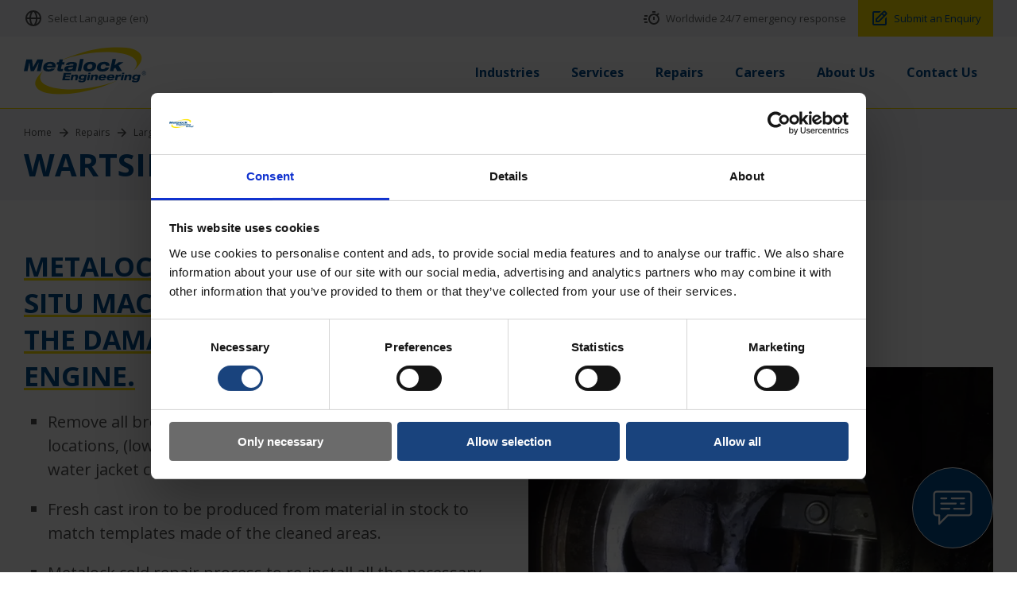

--- FILE ---
content_type: text/html; charset=utf-8
request_url: https://www.metalockengineering.com/en/typical-repairs/large-diesel-engine-repairs/wartsila-vasa-32
body_size: 65216
content:
<!doctype html>
<html lang="en" dir="ltr">
<head>
    <meta charset="utf-8">
    <title>Wartsila Vasa 32 Engine Repair</title>
    <meta name="description" content="Metalock cold repairs and in-situ machining to re-claim the damaged Wartsila Vasa 32 engine.">
    <meta name="viewport" content="initial-scale=1.0, width=device-width" />
    
    <link rel="alternate" hreflang=en href="https://www.metalockengineering.com/en/typical-repairs/large-diesel-engine-repairs/wartsila-vasa-32" />
    <link rel="alternate" hreflang=fr href="https://www.metalockengineering.com/fr" />
    <link rel="alternate" hreflang=de href="https://www.metalockengineering.com/de" />
    <link rel="alternate" hreflang=ru href="https://www.metalockengineering.com/ru" />
    <link rel="alternate" hreflang=sv href="https://www.metalockengineering.com/sv" />
    <link rel="alternate" hreflang=es href="https://www.metalockengineering.com/es" />
    <link rel="alternate" hreflang=pt href="https://www.metalockengineering.com/pt" />
    <link rel="alternate" hreflang=it href="https://www.metalockengineering.com/it" />
    <link rel="alternate" hreflang=nl href="https://www.metalockengineering.com/nl" />
    <link rel="alternate" hreflang=ar href="https://www.metalockengineering.com/ar" />
    <link rel="alternate" hreflang=da href="https://www.metalockengineering.com/da" />
    <link rel="alternate" hreflang=hu href="https://www.metalockengineering.com/hu" />
    <link rel="alternate" hreflang=pl href="https://www.metalockengineering.com/pl" />
    <link rel="alternate" hreflang=ja href="https://www.metalockengineering.com/ja" />
    <link rel="alternate" hreflang=ko href="https://www.metalockengineering.com/ko" />
    <link rel="alternate" hreflang=zh href="https://www.metalockengineering.com/zh" />
    <link rel="alternate" hreflang=ro href="https://www.metalockengineering.com/ro" />

<link rel="alternate" href="https://www.metalockengineering.com/en" hreflang="x-default" />
    <link rel="canonical" href="https://www.metalockengineering.com/en/typical-repairs/large-diesel-engine-repairs/wartsila-vasa-32" />


    <link href="https://fonts.googleapis.com/css?family=Open+Sans:400italic,700,600,400&display=swap" rel="stylesheet" />

    
    <link href="/content/css/site.min.css?v=1.7" rel="stylesheet" />

    <meta property="og:title" content="Wartsila Vasa 32 Engine Repair">
    <meta property="og:description" content="Metalock cold repairs and in-situ machining to re-claim the damaged Wartsila Vasa 32 engine.">
    <meta property="og:image" content="/media/fgfb0gdb/wartsila-vasa-32-2.jpeg">
    <meta property="og:locale" content="en">
    <meta property="og:type" content="website">
    <meta name="twitter:card" content="summary_large_image">
    <meta property="og:url" content="/en/typical-repairs/large-diesel-engine-repairs/wartsila-vasa-32">
    <meta name="twitter:dnt" content="on">

    <link rel="apple-touch-icon" sizes="180x180" href="/favicon/apple-touch-icon.png">
    <link rel="icon" type="image/png" sizes="32x32" href="/favicon/favicon-32x32.png">
    <link rel="icon" type="image/png" sizes="16x16" href="/favicon/favicon-16x16.png">
    <link rel="shortcut icon" href="/favicon.ico">

    <!-- Google Tag Manager -->
    <script>
        (function (w, d, s, l, i) {
            w[l] = w[l] || []; w[l].push({
                'gtm.start':
                    new Date().getTime(), event: 'gtm.js'
            }); var f = d.getElementsByTagName(s)[0],
                j = d.createElement(s), dl = l != 'dataLayer' ? '&l=' + l : ''; j.async = true; j.src =
                    'https://www.googletagmanager.com/gtm.js?id=' + i + dl; f.parentNode.insertBefore(j, f);
        })(window, document, 'script', 'dataLayer', 'GTM-PCFT3L9');</script>
    <!-- End Google Tag Manager -->
    <!-- Yandex.Metrika counter --> 
    <!-- /Yandex.Metrika counter -->
    <!-- Cookiebot styling -->
    <style>
        #CybotCookiebotDialog .CybotCookiebotDialogContentWrapper {
            z-index: 9999;
        }

        .CybotCookiebotDialogBodyLevelButtonSliderWrapper input {
            display: inline-block !important;
        }

        #CybotCookiebotDialogNav .CybotCookiebotDialogNavItemLink.active {
            border-bottom: 1px solid #19437d !important;
            color: #19437d !important;
        }

        #CybotCookiebotDialogTabContent input:checked + .CybotCookiebotDialogBodyLevelButtonSlider {
            background-color: #19437d !important;
        }

        #CybotCookiebotDialogFooter .CybotCookiebotDialogBodyButton {
            background-color: #6b6b6b !important;
            border: 1px solid #6b6b6b !important;
            color: #fff !important;
        }

            #CybotCookiebotDialogFooter .CybotCookiebotDialogBodyButton:hover {
                background-color: #5b5b5b !important;
                border: 1px solid #5b5b5b !important;
                color: #fff !important;
            }

        #CybotCookiebotDialogFooter #CybotCookiebotDialogBodyLevelButtonCustomize, #CybotCookiebotDialogFooter #CybotCookiebotDialogBodyLevelButtonLevelOptinAllowallSelection {
            background-color: #19437d !important;
            border: 1px solid #19437d !important;
            color: #fff !important;
        }

            #CybotCookiebotDialogFooter #CybotCookiebotDialogBodyLevelButtonCustomize:hover, #CybotCookiebotDialogFooter #CybotCookiebotDialogBodyLevelButtonLevelOptinAllowallSelection:hover {
                background-color: #fae000 !important;
                border: 1px solid #fae000 !important;
                color: #19437d !important;
            }

        #CybotCookiebotDialogFooter #CybotCookiebotDialogBodyButtonAccept, #CybotCookiebotDialogFooter #CybotCookiebotDialogBodyLevelButtonAccept, #CybotCookiebotDialogFooter #CybotCookiebotDialogBodyLevelButtonLevelOptinAllowAll {
            background-color: #19437d !important;
            border: 1px solid #19437d !important;
            color: #fff !important;
        }

            #CybotCookiebotDialogFooter #CybotCookiebotDialogBodyButtonAccept:hover, #CybotCookiebotDialogFooter #CybotCookiebotDialogBodyLevelButtonAccept:hover, #CybotCookiebotDialogFooter #CybotCookiebotDialogBodyLevelButtonLevelOptinAllowAll:hover {
                background-color: #fae000 !important;
                border: 1px solid #fae000 !important;
                color: #19437d !important;
            }
    </style>

<script type="text/javascript">!function(T,l,y){var S=T.location,k="script",D="instrumentationKey",C="ingestionendpoint",I="disableExceptionTracking",E="ai.device.",b="toLowerCase",w="crossOrigin",N="POST",e="appInsightsSDK",t=y.name||"appInsights";(y.name||T[e])&&(T[e]=t);var n=T[t]||function(d){var g=!1,f=!1,m={initialize:!0,queue:[],sv:"5",version:2,config:d};function v(e,t){var n={},a="Browser";return n[E+"id"]=a[b](),n[E+"type"]=a,n["ai.operation.name"]=S&&S.pathname||"_unknown_",n["ai.internal.sdkVersion"]="javascript:snippet_"+(m.sv||m.version),{time:function(){var e=new Date;function t(e){var t=""+e;return 1===t.length&&(t="0"+t),t}return e.getUTCFullYear()+"-"+t(1+e.getUTCMonth())+"-"+t(e.getUTCDate())+"T"+t(e.getUTCHours())+":"+t(e.getUTCMinutes())+":"+t(e.getUTCSeconds())+"."+((e.getUTCMilliseconds()/1e3).toFixed(3)+"").slice(2,5)+"Z"}(),iKey:e,name:"Microsoft.ApplicationInsights."+e.replace(/-/g,"")+"."+t,sampleRate:100,tags:n,data:{baseData:{ver:2}}}}var h=d.url||y.src;if(h){function a(e){var t,n,a,i,r,o,s,c,u,p,l;g=!0,m.queue=[],f||(f=!0,t=h,s=function(){var e={},t=d.connectionString;if(t)for(var n=t.split(";"),a=0;a<n.length;a++){var i=n[a].split("=");2===i.length&&(e[i[0][b]()]=i[1])}if(!e[C]){var r=e.endpointsuffix,o=r?e.location:null;e[C]="https://"+(o?o+".":"")+"dc."+(r||"services.visualstudio.com")}return e}(),c=s[D]||d[D]||"",u=s[C],p=u?u+"/v2/track":d.endpointUrl,(l=[]).push((n="SDK LOAD Failure: Failed to load Application Insights SDK script (See stack for details)",a=t,i=p,(o=(r=v(c,"Exception")).data).baseType="ExceptionData",o.baseData.exceptions=[{typeName:"SDKLoadFailed",message:n.replace(/\./g,"-"),hasFullStack:!1,stack:n+"\nSnippet failed to load ["+a+"] -- Telemetry is disabled\nHelp Link: https://go.microsoft.com/fwlink/?linkid=2128109\nHost: "+(S&&S.pathname||"_unknown_")+"\nEndpoint: "+i,parsedStack:[]}],r)),l.push(function(e,t,n,a){var i=v(c,"Message"),r=i.data;r.baseType="MessageData";var o=r.baseData;return o.message='AI (Internal): 99 message:"'+("SDK LOAD Failure: Failed to load Application Insights SDK script (See stack for details) ("+n+")").replace(/\"/g,"")+'"',o.properties={endpoint:a},i}(0,0,t,p)),function(e,t){if(JSON){var n=T.fetch;if(n&&!y.useXhr)n(t,{method:N,body:JSON.stringify(e),mode:"cors"});else if(XMLHttpRequest){var a=new XMLHttpRequest;a.open(N,t),a.setRequestHeader("Content-type","application/json"),a.send(JSON.stringify(e))}}}(l,p))}function i(e,t){f||setTimeout(function(){!t&&m.core||a()},500)}var e=function(){var n=l.createElement(k);n.src=h;var e=y[w];return!e&&""!==e||"undefined"==n[w]||(n[w]=e),n.onload=i,n.onerror=a,n.onreadystatechange=function(e,t){"loaded"!==n.readyState&&"complete"!==n.readyState||i(0,t)},n}();y.ld<0?l.getElementsByTagName("head")[0].appendChild(e):setTimeout(function(){l.getElementsByTagName(k)[0].parentNode.appendChild(e)},y.ld||0)}try{m.cookie=l.cookie}catch(p){}function t(e){for(;e.length;)!function(t){m[t]=function(){var e=arguments;g||m.queue.push(function(){m[t].apply(m,e)})}}(e.pop())}var n="track",r="TrackPage",o="TrackEvent";t([n+"Event",n+"PageView",n+"Exception",n+"Trace",n+"DependencyData",n+"Metric",n+"PageViewPerformance","start"+r,"stop"+r,"start"+o,"stop"+o,"addTelemetryInitializer","setAuthenticatedUserContext","clearAuthenticatedUserContext","flush"]),m.SeverityLevel={Verbose:0,Information:1,Warning:2,Error:3,Critical:4};var s=(d.extensionConfig||{}).ApplicationInsightsAnalytics||{};if(!0!==d[I]&&!0!==s[I]){var c="onerror";t(["_"+c]);var u=T[c];T[c]=function(e,t,n,a,i){var r=u&&u(e,t,n,a,i);return!0!==r&&m["_"+c]({message:e,url:t,lineNumber:n,columnNumber:a,error:i}),r},d.autoExceptionInstrumented=!0}return m}(y.cfg);function a(){y.onInit&&y.onInit(n)}(T[t]=n).queue&&0===n.queue.length?(n.queue.push(a),n.trackPageView({})):a()}(window,document,{
src: "https://js.monitor.azure.com/scripts/b/ai.2.min.js", // The SDK URL Source
crossOrigin: "anonymous", 
cfg: { // Application Insights Configuration
    connectionString: 'InstrumentationKey=03889639-e37e-47e6-a070-4874e288b302;IngestionEndpoint=https://uksouth-1.in.applicationinsights.azure.com/;LiveEndpoint=https://uksouth.livediagnostics.monitor.azure.com/'
}});</script></head>

<body class="page-repairPage">

    <!-- Google Tag Manager (noscript) -->
    <noscript>
        <iframe src="https://www.googletagmanager.com/ns.html?id=GTM-PCFT3L9"
                height="0" width="0" style="display:none;visibility:hidden"></iframe>
    </noscript>
    <!-- End Google Tag Manager (noscript) -->
    

    
<header class="header-bar">
    <div class="wrapper">
        <ul class="header-bar__links">
            <li class="header-bar__link">
                <span class="header-bar__link-a js-nav-button" data-menu="language">
                    <svg class="header-bar__link-svg" xmlns="http://www.w3.org/2000/svg" width="24" height="24" viewBox="0 0 24 24" style="transform: ;msFilter:;"><path d="M12 2C6.486 2 2 6.486 2 12s4.486 10 10 10 10-4.486 10-10S17.514 2 12 2zm7.931 9h-2.764a14.67 14.67 0 0 0-1.792-6.243A8.013 8.013 0 0 1 19.931 11zM12.53 4.027c1.035 1.364 2.427 3.78 2.627 6.973H9.03c.139-2.596.994-5.028 2.451-6.974.172-.01.344-.026.519-.026.179 0 .354.016.53.027zm-3.842.7C7.704 6.618 7.136 8.762 7.03 11H4.069a8.013 8.013 0 0 1 4.619-6.273zM4.069 13h2.974c.136 2.379.665 4.478 1.556 6.23A8.01 8.01 0 0 1 4.069 13zm7.381 6.973C10.049 18.275 9.222 15.896 9.041 13h6.113c-.208 2.773-1.117 5.196-2.603 6.972-.182.012-.364.028-.551.028-.186 0-.367-.016-.55-.027zm4.011-.772c.955-1.794 1.538-3.901 1.691-6.201h2.778a8.005 8.005 0 0 1-4.469 6.201z"></path></svg>
                    <span class="header-bar__link-title">Select Language (en)</span>
                </span>
            </li>
                <li class="header-bar__link header-bar__link--right">
                    <a href="/en/contact" class="header-bar__link-a">
                        <svg class="header-bar__link-svg" xmlns="http://www.w3.org/2000/svg" width="24" height="24" viewBox="0 0 24 24" style="transform: ;msFilter:;"><path d="m20.145 8.27 1.563-1.563-1.414-1.414L18.586 7c-1.05-.63-2.274-1-3.586-1-3.859 0-7 3.14-7 7s3.141 7 7 7 7-3.14 7-7a6.966 6.966 0 0 0-1.855-4.73zM15 18c-2.757 0-5-2.243-5-5s2.243-5 5-5 5 2.243 5 5-2.243 5-5 5z"></path><path d="M14 10h2v4h-2zm-1-7h4v2h-4zM3 8h4v2H3zm0 8h4v2H3zm-1-4h3.99v2H2z"></path></svg>
                        <span class="header-bar__link-title">Worldwide 24/7 emergency response</span>
                    </a>
                </li>
                <li class="header-bar__link">
                    <a href="/en/contact/enquiry" class="header-bar__link-a header-bar__link-a--enquiry">
                        <svg class="header-bar__link-svg" xmlns="http://www.w3.org/2000/svg" width="24" height="24" viewBox="0 0 24 24" style="transform: ;msFilter:;"><path d="m7 17.013 4.413-.015 9.632-9.54c.378-.378.586-.88.586-1.414s-.208-1.036-.586-1.414l-1.586-1.586c-.756-.756-2.075-.752-2.825-.003L7 12.583v4.43zM18.045 4.458l1.589 1.583-1.597 1.582-1.586-1.585 1.594-1.58zM9 13.417l6.03-5.973 1.586 1.586-6.029 5.971L9 15.006v-1.589z"></path><path d="M5 21h14c1.103 0 2-.897 2-2v-8.668l-2 2V19H8.158c-.026 0-.053.01-.079.01-.033 0-.066-.009-.1-.01H5V5h6.847l2-2H5c-1.103 0-2 .897-2 2v14c0 1.103.897 2 2 2z"></path></svg>
                        <span class="header-bar__link-title">Submit an Enquiry</span>
                    </a>
                </li>
        </ul>
    </div>
</header>

<header class="header-nav">
    <div class="wrapper">
        <a href="/en" class="header-nav__logo" aria-label="Metalock Engineering homepage">
            <svg class="header-nav__logo-svg" xmlns="http://www.w3.org/2000/svg" xmlns:xlink="http://www.w3.org/1999/xlink" width="488" height="190" viewBox="0 0 488 190">
                <defs>
                    <clipPath id="clip-path">
                        <rect id="Rectangle_1" data-name="Rectangle 1" width="487.35" height="188" fill="#004B8D" />
                    </clipPath>
                    <clipPath id="clip-Custom_Size_1">
                        <rect width="488" height="190" />
                    </clipPath>
                </defs>
                <g id="Custom_Size_1" data-name="Custom Size – 1" clip-path="url(#clip-Custom_Size_1)">
                    <g id="Group_2" data-name="Group 2" transform="translate(0 1)">
                        <g id="Group_1" data-name="Group 1" transform="translate(0 0)" clip-path="url(#clip-path)">
                            <path id="Path_1" data-name="Path 1" d="M241.993,105.156C135.767,122.469,44.746,106.4,38.693,69.263,37.12,59.622,41.441,49.509,50.54,39.517c-23.6,19.841-35.383,39.74-30.76,56.538,11.226,40.79,114.909,47.823,231.58,15.714,35.277-9.709,67.7-21.888,95.458-35.279-29.364,12.1-65.368,22.234-104.825,28.667" transform="translate(26.671 56.087)" fill="#fae000" />
                            <path id="Path_2" data-name="Path 2" d="M385.692,35.855C374.469-4.93,270.788-11.968,154.115,20.144c-35.276,9.711-67.691,21.888-95.453,35.279,29.364-12.1,65.361-22.239,104.821-28.667,106.229-17.318,197.252-1.241,203.3,35.893,1.573,9.639-2.751,19.752-11.848,29.746,23.6-19.843,35.378-39.745,30.757-56.54" transform="translate(83.262 -0.001)" fill="#fae000" />
                            <path id="Path_3" data-name="Path 3" d="M9.927,20.179H32.685l4.11,30.8h.133l17.206-30.8H76.894L66.97,66.873H52.318L59.743,31.95h-.131L39.9,66.873H27.075L22.2,31.95h-.133l-7.42,34.923H0Z" transform="translate(0 28.641)" fill="#004B8D" />
                            <path id="Path_4" data-name="Path 4" d="M64.592,50.588a12.191,12.191,0,0,1-9.22,3.989c-7.127,0-9.687-3.334-9.435-7.911H80.729l.223-1.048c3.14-14.78-4.873-21.385-20.044-21.385-14.714,0-25.851,6.537-28.519,19.1C29.594,56.474,37.2,62.556,53.154,62.556c15.106,0,23.134-6.082,26.088-11.968ZM47.466,39.471c1.619-3.924,5.272-7.26,11.811-7.26S68.05,35.547,68,39.471Z" transform="translate(45.164 34.395)" fill="#004B8D" />
                            <path id="Path_5" data-name="Path 5" d="M55.885,31.427h7.26l2.39-11.248H79.4L77.008,31.427h9.157l-1.948,9.157H75.063l-3.029,14.26c-.682,3.2,0,3.66,3.733,3.66,1.7,0,3.087-.068,4.933-.131L78.867,67a81.536,81.536,0,0,1-10.669.656c-9.027,0-12.281-2.223-10.652-9.873l3.656-17.2H53.94Z" transform="translate(76.559 28.64)" fill="#004B8D" />
                            <path id="Path_6" data-name="Path 6" d="M86.294,36.485c1.29-3.01,4.084-4.449,9.184-4.449,6.082,0,8.487,1.306,7.957,3.794-.39,1.834-1.147,2.615-4.8,2.879l-13.993.915c-10.079.656-16.055,3.532-17.763,11.574-1.573,7.391,3.668,11.054,14.981,11.054,7,0,12.883-.915,17.678-4.708a9.577,9.577,0,0,0,.022,3.269h13.865c-.68-2.025-.714-3.4-.075-6.409l3.808-17.918c2.114-9.941-7.12-12.036-20-12.036-10.856,0-21.184,1.507-24.728,12.036Zm15.281,9.939c-1.028,4.841-6.114,7.848-14.093,7.848-3.728,0-5.879-1.57-5.3-4.316.46-2.16,1.873-3.269,4.754-3.6l9.588-1.113a37.622,37.622,0,0,0,5.506-.982Z" transform="translate(94.54 34.701)" fill="#004B8D" />
                            <path id="Path_7" data-name="Path 7" d="M98.7,19.693h13.868L102.393,67.565H88.53Z" transform="translate(125.655 27.95)" fill="#004B8D" />
                            <path id="Path_8" data-name="Path 8" d="M98.722,43.4c-2.669,12.554,4.759,19.161,20.78,19.161s26.26-6.607,28.928-19.161-4.761-19.164-20.782-19.164-26.255,6.6-28.926,19.164M125.7,33.391c6.278,0,9.491,3.334,8.076,10.006s-6.051,10-12.329,10-9.494-3.334-8.076-10,6.051-10.006,12.329-10.006" transform="translate(139.365 34.395)" fill="#004B8D" />
                            <path id="Path_9" data-name="Path 9" d="M169.676,46.666c-4.248,10.137-12.339,15.89-27.9,15.89-15.694,0-23.557-6.08-20.78-19.161,2.727-12.818,13.689-19.161,28.928-19.161,13.207,0,21.779,3.989,20.63,15.237H156.295c.164-3.859-2.24-6.08-8.129-6.08-6.472,0-11.16,3.593-12.523,10S137.308,53.4,143.985,53.4c5.226,0,9.167-2.223,11.037-6.735Z" transform="translate(170.948 34.395)" fill="#004B8D" />
                            <path id="Path_10" data-name="Path 10" d="M152.067,19.693h13.865l-5.274,24.786,16.5-12.363h18.769L176.78,45.263l13.178,22.3H171.119L163.9,54.157l-6.2,4.251-1.948,9.157H141.884Z" transform="translate(201.382 27.95)" fill="#004B8D" />
                            <path id="Path_11" data-name="Path 11" d="M69.494,42.439h29.16L97.321,48.72H77.867l-1.12,5.262H94.979l-1.285,6.034H75.465l-1.118,5.262H93.8l-1.335,6.281H63.305Z" transform="translate(89.852 60.235)" fill="#004B8D" />
                            <path id="Path_12" data-name="Path 12" d="M81.472,45.672h8.4L89.2,48.853h.082a14.357,14.357,0,0,1,10.1-3.75c5.427,0,8.826,2.608,7.655,8.114l-3.094,14.56H95.289l2.54-11.952c.6-2.811-.7-4.2-3.593-4.2a6.31,6.31,0,0,0-6.51,5.3L85.418,67.777H76.774Z" transform="translate(108.969 64.016)" fill="#004B8D" />
                            <path id="Path_13" data-name="Path 13" d="M115.4,48.485h-.08c-1.282-2.4-4.459-3.382-8.291-3.382-8.894,0-14.16,5.015-15.4,10.846C90.349,61.985,93.039,66.8,102.417,66.8c3.348,0,7.118-.854,9.45-2.814l-.329,1.548c-.859,4.04-2.814,5.751-7.664,5.751-2.531,0-4.727-.612-4.708-2.608H89.621c-.4,6.116,4.831,7.587,13.56,7.587,10.6,0,15.382-3.1,16.95-10.483l4.275-20.107H116Zm-14.661,7.587c.617-2.9,3.116-5.262,7.481-5.262,4.447,0,5.966,2.245,5.31,5.344-.6,2.811-2.654,5.177-7.548,5.177-4.365,0-5.869-2.325-5.243-5.26" transform="translate(127.172 64.016)" fill="#004B8D" />
                            <path id="Path_14" data-name="Path 14" d="M110.345,42.135h8.647l-1.113,5.223h-8.644ZM108.7,49.884h8.644l-4.7,22.106H104Z" transform="translate(147.61 59.803)" fill="#004B8D" />
                            <path id="Path_15" data-name="Path 15" d="M114.225,45.672h8.407l-.68,3.181h.08a14.368,14.368,0,0,1,10.1-3.75c5.424,0,8.826,2.608,7.652,8.114l-3.092,14.56h-8.649l2.543-11.952c.6-2.811-.7-4.2-3.593-4.2a6.307,6.307,0,0,0-6.51,5.3l-2.306,10.848h-8.647Z" transform="translate(155.459 64.016)" fill="#004B8D" />
                            <path id="Path_16" data-name="Path 16" d="M143.387,61.406a7.619,7.619,0,0,1-5.756,2.487c-4.444,0-6.044-2.081-5.884-4.935h21.7l.138-.651c1.96-9.22-3.039-13.34-12.5-13.34-9.179,0-16.118,4.079-17.787,11.91-1.737,8.2,3,11.99,12.948,11.99,9.421,0,14.427-3.791,16.273-7.461ZM132.7,54.47c1.006-2.448,3.286-4.527,7.364-4.527s5.475,2.078,5.441,4.527Z" transform="translate(174.503 63.823)" fill="#004B8D" />
                            <path id="Path_17" data-name="Path 17" d="M157.105,61.406a7.616,7.616,0,0,1-5.751,2.487c-4.442,0-6.044-2.081-5.884-4.935h21.7l.138-.651c1.96-9.22-3.039-13.34-12.5-13.34-9.177,0-16.123,4.079-17.787,11.91-1.74,8.2,3,11.99,12.948,11.99,9.421,0,14.436-3.791,16.268-7.461ZM146.422,54.47c1.011-2.448,3.293-4.527,7.372-4.527s5.468,2.078,5.439,4.527Z" transform="translate(193.98 63.823)" fill="#004B8D" />
                            <path id="Path_18" data-name="Path 18" d="M154.613,45.672h8.523l-.927,4.367h.082A13.181,13.181,0,0,1,172.35,45.1a16.593,16.593,0,0,1,2.889.242l-1.72,8.076a14.566,14.566,0,0,0-4.614-.735c-4.938,0-7.674,2.531-8.521,6.527l-1.819,8.564h-8.649Z" transform="translate(212.781 64.016)" fill="#004B8D" />
                            <path id="Path_19" data-name="Path 19" d="M165.937,42.135h8.647l-1.11,5.223h-8.647Zm-1.65,7.749h8.647l-4.7,22.106h-8.647Z" transform="translate(226.515 59.803)" fill="#004B8D" />
                            <path id="Path_20" data-name="Path 20" d="M169.817,45.672h8.4l-.677,3.181h.077a14.383,14.383,0,0,1,10.1-3.75c5.427,0,8.828,2.608,7.655,8.114l-3.094,14.56h-8.647l2.543-11.952c.6-2.811-.7-4.2-3.6-4.2a6.313,6.313,0,0,0-6.51,5.3l-2.3,10.848h-8.647Z" transform="translate(234.364 64.016)" fill="#004B8D" />
                            <path id="Path_21" data-name="Path 21" d="M203.75,48.485h-.082c-1.285-2.4-4.459-3.382-8.291-3.382-8.889,0-14.158,5.015-15.4,10.846-1.28,6.036,1.4,10.848,10.788,10.848,3.341,0,7.118-.854,9.448-2.814l-.327,1.548c-.859,4.04-2.816,5.751-7.669,5.751-2.528,0-4.72-.612-4.706-2.608h-9.542c-.406,6.116,4.829,7.587,13.558,7.587,10.6,0,15.38-3.1,16.955-10.483l4.27-20.107h-8.4Zm-14.664,7.587c.615-2.9,3.119-5.262,7.481-5.262,4.447,0,5.969,2.245,5.306,5.344-.6,2.811-2.652,5.177-7.536,5.177-4.372,0-5.874-2.325-5.25-5.26" transform="translate(252.565 64.016)" fill="#004B8D" />
                            <path id="Path_22" data-name="Path 22" d="M202.834,39.555a8.216,8.216,0,0,1,3.941,1.035,7.354,7.354,0,0,1,3,2.969,8.067,8.067,0,0,1,.015,8.01,7.427,7.427,0,0,1-2.966,2.971,8.065,8.065,0,0,1-7.984,0,7.469,7.469,0,0,1-2.971-2.971,8.051,8.051,0,0,1,.015-8.01,7.381,7.381,0,0,1,3-2.969,8.234,8.234,0,0,1,3.946-1.035m0,1.328a6.817,6.817,0,0,0-3.29.869,6.222,6.222,0,0,0-2.509,2.475,6.79,6.79,0,0,0-.9,3.356,6.692,6.692,0,0,0,.893,3.322,6.289,6.289,0,0,0,2.477,2.477,6.7,6.7,0,0,0,6.658,0,6.289,6.289,0,0,0,2.477-2.477,6.682,6.682,0,0,0-.017-6.677,6.189,6.189,0,0,0-2.5-2.475,6.848,6.848,0,0,0-3.285-.869m-3.52,11.131V43.38h2.964a7.267,7.267,0,0,1,2.2.242,2.156,2.156,0,0,1,1.084.835,2.2,2.2,0,0,1,.4,1.263,2.306,2.306,0,0,1-.673,1.65,2.674,2.674,0,0,1-1.793.786,2.361,2.361,0,0,1,.735.457,9.674,9.674,0,0,1,1.273,1.713l1.052,1.689h-1.7l-.767-1.362a6.907,6.907,0,0,0-1.454-2.008,1.8,1.8,0,0,0-1.115-.3h-.818v3.668Zm1.394-4.858H202.4a2.731,2.731,0,0,0,1.652-.36,1.185,1.185,0,0,0,.443-.958,1.172,1.172,0,0,0-.213-.685,1.259,1.259,0,0,0-.59-.455,4.4,4.4,0,0,0-1.4-.145h-1.585Z" transform="translate(276.501 56.141)" fill="#004B8D" />
                        </g>
                    </g>
                </g>
            </svg>
        </a>
        <div class="js-nav-r-button" data-menu="language">
            <svg xmlns="http://www.w3.org/2000/svg" width="24" height="24" viewBox="0 0 24 24" style="transform: ;msFilter:;">
                <path d="M12 2C6.486 2 2 6.486 2 12s4.486 10 10 10 10-4.486 10-10S17.514 2 12 2zm7.931 9h-2.764a14.67 14.67 0 0 0-1.792-6.243A8.013 8.013 0 0 1 19.931 11zM12.53 4.027c1.035 1.364 2.427 3.78 2.627 6.973H9.03c.139-2.596.994-5.028 2.451-6.974.172-.01.344-.026.519-.026.179 0 .354.016.53.027zm-3.842.7C7.704 6.618 7.136 8.762 7.03 11H4.069a8.013 8.013 0 0 1 4.619-6.273zM4.069 13h2.974c.136 2.379.665 4.478 1.556 6.23A8.01 8.01 0 0 1 4.069 13zm7.381 6.973C10.049 18.275 9.222 15.896 9.041 13h6.113c-.208 2.773-1.117 5.196-2.603 6.972-.182.012-.364.028-.551.028-.186 0-.367-.016-.55-.027zm4.011-.772c.955-1.794 1.538-3.901 1.691-6.201h2.778a8.005 8.005 0 0 1-4.469 6.201z"></path>
            </svg>
            <strong>(en)</strong>
        </div>
        <div class="js-nav-r-button" data-menu="navigation">
            <svg xmlns="http://www.w3.org/2000/svg" width="24" height="24" viewBox="0 0 24 24" style="transform: ;msFilter:;"><path d="M4 6h16v2H4zm0 5h16v2H4zm0 5h16v2H4z"></path></svg>
            <strong>Menu</strong>
        </div>

        <div class="header-nav__list">

                <div class="header-nav__list-item">
                    <a class="header-nav__list-link" href="/en/industries">
                        <strong class="header-nav__list-label">Industries</strong>
                    </a>
                    <div class="header-hover">
                        <div class="header-hover__columns">
                            <div class="header-hover__column header-hover__column--1">
                                <strong class="header-hover__title">
                                    <a class="header-hover__title-link" href="/en/industries">Industries</a>
                                </strong>
                                <nav class="header-hover__nav">
                                    <ul class="header-hover__list">
                                            <li class="header-hover__list-item">
                                                <a class="header-hover__list-link" href="/en/industries/marine-and-offshore">
                                                    Marine and Offshore
                                                </a>
                                            </li>
                                            <li class="header-hover__list-item">
                                                <a class="header-hover__list-link" href="/en/industries/power">
                                                    Power Plant
                                                </a>
                                            </li>
                                            <li class="header-hover__list-item">
                                                <a class="header-hover__list-link" href="/en/industries/steel">
                                                    Steel
                                                </a>
                                            </li>
                                            <li class="header-hover__list-item">
                                                <a class="header-hover__list-link" href="/en/industries/pressing-and-forging">
                                                    Pressing and Forging
                                                </a>
                                            </li>
                                            <li class="header-hover__list-item">
                                                <a class="header-hover__list-link" href="/en/industries/mining-mineral-cement-and-aggregates">
                                                    Mining, Mineral, Cement and Aggregates
                                                </a>
                                            </li>
                                            <li class="header-hover__list-item">
                                                <a class="header-hover__list-link" href="/en/industries/heritage">
                                                    Heritage
                                                </a>
                                            </li>
                                            <li class="header-hover__list-item">
                                                <a class="header-hover__list-link" href="/en/industries/naval">
                                                    Naval
                                                </a>
                                            </li>
                                            <li class="header-hover__list-item">
                                                <a class="header-hover__list-link" href="/en/industries/paper">
                                                    Paper
                                                </a>
                                            </li>
                                            <li class="header-hover__list-item">
                                                <a class="header-hover__list-link" href="/en/industries/petrochemical">
                                                    Petrochemical
                                                </a>
                                            </li>
                                    </ul>
                                </nav>
                            </div>
                            <div class="header-hover__column header-hover__column--2">
                                <a href="/en/industries" class="card-feature">
                                    <div class="card-feature__container">
                                        <img class="card-feature__img" loading="lazy" src="/media/jhunnhdv/card-industries.jpg?mode=crop&width=600&height=360&format=webp&quality=75" alt="Industries overview">
                                        <span class="card-feature__main">
                                            <strong class="card-feature__title">
                                                Industries
                                            </strong>
                                            <span class="card-feature__summary">
                                                The global Metalock Engineering Group supports all engineering industries during planned maintenance periods and also in emergency breakdown situations.
                                            </span>
                                        </span>
                                    </div>
                                </a>
                            </div>
                        </div>
                    </div>
                </div>
                <div class="header-nav__list-item">
                    <a class="header-nav__list-link" href="/en/services">
                        <strong class="header-nav__list-label">Services</strong>
                    </a>
                    <div class="header-hover">
                        <div class="header-hover__columns">
                            <div class="header-hover__column header-hover__column--1">
                                <strong class="header-hover__title">
                                    <a class="header-hover__title-link" href="/en/services">Services</a>
                                </strong>
                                <nav class="header-hover__nav">
                                    <ul class="header-hover__list">
                                            <li class="header-hover__list-item">
                                                <a class="header-hover__list-link" href="/en/services/on-site-machining">
                                                    On-site Machining
                                                </a>
                                            </li>
                                            <li class="header-hover__list-item">
                                                <a class="header-hover__list-link" href="/en/services/metrology">
                                                    Metrology
                                                </a>
                                            </li>
                                            <li class="header-hover__list-item">
                                                <a class="header-hover__list-link" href="/en/services/crankpin-machining">
                                                    Crankpin Machining
                                                </a>
                                            </li>
                                            <li class="header-hover__list-item">
                                                <a class="header-hover__list-link" href="/en/services/laser-guided-machining">
                                                    Laser Guided Machining
                                                </a>
                                            </li>
                                            <li class="header-hover__list-item">
                                                <a class="header-hover__list-link" href="/en/services/on-site-cnc-machining">
                                                    On-site CNC Machining
                                                </a>
                                            </li>
                                            <li class="header-hover__list-item">
                                                <a class="header-hover__list-link" href="/en/services/shaft-recovery">
                                                    Shaft Recovery
                                                </a>
                                            </li>
                                            <li class="header-hover__list-item">
                                                <a class="header-hover__list-link" href="/en/services/thermal-spraying">
                                                    Thermal Spraying
                                                </a>
                                            </li>
                                            <li class="header-hover__list-item">
                                                <a class="header-hover__list-link" href="/en/services/casting-repairs">
                                                    Casting Repairs
                                                </a>
                                            </li>
                                            <li class="header-hover__list-item">
                                                <a class="header-hover__list-link" href="/en/services/alignment-services">
                                                    Alignment Services
                                                </a>
                                            </li>
                                            <li class="header-hover__list-item">
                                                <a class="header-hover__list-link" href="/en/services/specialist-welding-repairs">
                                                    Specialist Welding Repairs
                                                </a>
                                            </li>
                                            <li class="header-hover__list-item">
                                                <a class="header-hover__list-link" href="/en/services/machine-shop-services">
                                                    Machine Shop Services
                                                </a>
                                            </li>
                                            <li class="header-hover__list-item">
                                                <a class="header-hover__list-link" href="/en/services/machine-overhaul">
                                                    Machine Overhaul
                                                </a>
                                            </li>
                                            <li class="header-hover__list-item">
                                                <a class="header-hover__list-link" href="/en/services/mechanical-manufacturing">
                                                    Mechanical Manufacturing
                                                </a>
                                            </li>
                                            <li class="header-hover__list-item">
                                                <a class="header-hover__list-link" href="/en/services/mobile-laser-cladding">
                                                    Mobile Laser Cladding
                                                </a>
                                            </li>
                                    </ul>
                                </nav>
                            </div>
                            <div class="header-hover__column header-hover__column--2">
                                <a href="/en/services" class="card-feature">
                                    <div class="card-feature__container">
                                        <img class="card-feature__img" loading="lazy" src="/media/fw4jfmen/card-services.jpg?mode=crop&width=600&height=360&format=webp&quality=75" alt="Services overview">
                                        <span class="card-feature__main">
                                            <strong class="card-feature__title">
                                                Services
                                            </strong>
                                            <span class="card-feature__summary">
                                                The Metalock Group offer numerous mechanical services and repairs across the world, including On Site Machining, Casting Repairs, Metrology and Crankpin Machining.
                                            </span>
                                        </span>
                                    </div>
                                </a>
                            </div>
                        </div>
                    </div>
                </div>
                <div class="header-nav__list-item">
                    <a class="header-nav__list-link" href="/en/typical-repairs">
                        <strong class="header-nav__list-label">Repairs</strong>
                    </a>
                    <div class="header-hover">
                        <div class="header-hover__columns">
                            <div class="header-hover__column header-hover__column--1">
                                <strong class="header-hover__title">
                                    <a class="header-hover__title-link" href="/en/typical-repairs">Repairs</a>
                                </strong>
                                <nav class="header-hover__nav">
                                    <ul class="header-hover__list">
                                            <li class="header-hover__list-item">
                                                <a class="header-hover__list-link" href="/en/typical-repairs/cast-iron-repairs">
                                                    Cast Iron Repairs
                                                </a>
                                            </li>
                                            <li class="header-hover__list-item">
                                                <a class="header-hover__list-link" href="/en/typical-repairs/metal-stitching">
                                                    Metal Stitching
                                                </a>
                                            </li>
                                            <li class="header-hover__list-item">
                                                <a class="header-hover__list-link" href="/en/typical-repairs/line-boring">
                                                    Line Boring
                                                </a>
                                            </li>
                                            <li class="header-hover__list-item">
                                                <a class="header-hover__list-link" href="/en/typical-repairs/refurbished-worn-propeller-hub">
                                                    Refurbished worn propeller hub
                                                </a>
                                            </li>
                                            <li class="header-hover__list-item">
                                                <a class="header-hover__list-link" href="/en/typical-repairs/large-diesel-engine-repairs">
                                                    Large Diesel Engine Repairs
                                                </a>
                                            </li>
                                            <li class="header-hover__list-item">
                                                <a class="header-hover__list-link" href="/en/typical-repairs/turbine-repairs">
                                                    Turbine Repairs
                                                </a>
                                            </li>
                                            <li class="header-hover__list-item">
                                                <a class="header-hover__list-link" href="/en/typical-repairs/crankshaft-repair-straightening">
                                                    Crankshaft Repair &amp; Straightening
                                                </a>
                                            </li>
                                            <li class="header-hover__list-item">
                                                <a class="header-hover__list-link" href="/en/typical-repairs/ship-marine-offshore-repairs">
                                                    Ship, Marine &amp; Offshore Repairs
                                                </a>
                                            </li>
                                            <li class="header-hover__list-item">
                                                <a class="header-hover__list-link" href="/en/typical-repairs/press-bed-regrinding">
                                                    Press Bed Regrinding
                                                </a>
                                            </li>
                                            <li class="header-hover__list-item">
                                                <a class="header-hover__list-link" href="/en/typical-repairs/cam-effect-ridge-wear">
                                                    Cam Effect (Ridge Wear)
                                                </a>
                                            </li>
                                    </ul>
                                </nav>
                            </div>
                            <div class="header-hover__column header-hover__column--2">
                                <a href="/en/typical-repairs" class="card-feature">
                                    <div class="card-feature__container">
                                        <img class="card-feature__img" loading="lazy" src="/media/hytd031s/card-repairs.jpg?mode=crop&width=600&height=360&format=webp&quality=75" alt="Repairs overview">
                                        <span class="card-feature__main">
                                            <strong class="card-feature__title">
                                                Repairs
                                            </strong>
                                            <span class="card-feature__summary">
                                                This is the overview page for all of the typical repair services that Metalock carry out across the world, including specialist cold cast iron repairs and specialist diesel engine repairs and line boring.
                                            </span>
                                        </span>
                                    </div>
                                </a>
                            </div>
                        </div>
                    </div>
                </div>
                    <div class="header-nav__list-item">
                        <a class="header-nav__list-link" href="/en/about-us/careers">
                            <strong class="header-nav__list-label">Careers</strong>
                        </a>
                    </div>
                <div class="header-nav__list-item">
                    <a class="header-nav__list-link" href="/en/about-us">
                        <strong class="header-nav__list-label">About Us</strong>
                    </a>
                    <div class="header-hover">
                        <div class="header-hover__columns">
                            <div class="header-hover__column header-hover__column--1">
                                <strong class="header-hover__title">
                                    <a class="header-hover__title-link" href="/en/about-us">About Us</a>
                                </strong>
                                <nav class="header-hover__nav">
                                    <ul class="header-hover__list">
                                            <li class="header-hover__list-item">
                                                <a class="header-hover__list-link" href="/en/about-us/metalock-in-action">
                                                    Metalock in Action
                                                </a>
                                            </li>
                                            <li class="header-hover__list-item">
                                                <a class="header-hover__list-link" href="/en/about-us/staff">
                                                    Staff
                                                </a>
                                            </li>
                                            <li class="header-hover__list-item">
                                                <a class="header-hover__list-link" href="/en/about-us/certifications-and-accreditations">
                                                    Certifications and Accreditations
                                                </a>
                                            </li>
                                            <li class="header-hover__list-item">
                                                <a class="header-hover__list-link" href="/en/about-us/careers">
                                                    Careers
                                                </a>
                                            </li>
                                            <li class="header-hover__list-item">
                                                <a class="header-hover__list-link" href="/en/about-us/group-profile">
                                                    Group Profile
                                                </a>
                                            </li>
                                            <li class="header-hover__list-item">
                                                <a class="header-hover__list-link" href="/en/about-us/timeline">
                                                    Timeline
                                                </a>
                                            </li>
                                            <li class="header-hover__list-item">
                                                <a class="header-hover__list-link" href="/en/about-us/newsletter-sign-up">
                                                    Newsletter Sign-up
                                                </a>
                                            </li>
                                    </ul>
                                </nav>
                            </div>
                            <div class="header-hover__column header-hover__column--2">
                                <a href="/en/about-us" class="card-feature">
                                    <div class="card-feature__container">
                                        <img class="card-feature__img" loading="lazy" src="/media/fzlje32z/card-about-us.jpg?mode=crop&width=600&height=360&format=webp&quality=75" alt="About Us overview">
                                        <span class="card-feature__main">
                                            <strong class="card-feature__title">
                                                About Us
                                            </strong>
                                            <span class="card-feature__summary">
                                                Our engineers and technicians have all the experience and specialist knowledge needed to get your operation back in action as fast as possible. If anyone can save you time and money and protect your hard-earned reputation, they can.
                                            </span>
                                        </span>
                                    </div>
                                </a>
                            </div>
                        </div>
                    </div>
                </div>
                <div class="header-nav__list-item">
                    <a class="header-nav__list-link" href="/en/contact">
                        <strong class="header-nav__list-label">Contact Us</strong>
                    </a>
                    <div class="header-hover">
                        <div class="header-hover__columns">
                            <div class="header-hover__column header-hover__column--1">
                                <strong class="header-hover__title">
                                    <a class="header-hover__title-link" href="/en/contact">Contact Us</a>
                                </strong>
                                <div class="header-hover__nav">
                                    <ul class="header-hover__list">
                                            <li class="header-hover__list-item header-hover__list-item--location">
                                                <a href="/en/metalock-engineering-swe" class="header-hover__list-link header-hover__list-link--office">
                                                    <?xml version="1.0" encoding="UTF-8"?><svg xmlns="http://www.w3.org/2000/svg" viewBox="0 0 16 10"><path fill="#006aa7" d="M0,0H16V10H0Z"/><path fill="#fecc00" d="M0,4H5V0H7V4H16V6H7V10H5V6H0Z"/></svg>
                                                    <strong class="header-hover__list-label">Sweden</strong>
                                                </a>
                                                <a href="tel:&#x2B;46 10 18 85 000" class="header-hover__list-link header-hover__list-link--tel">&#x2B;46 10 18 85 000</a>
                                            </li>
                                            <li class="header-hover__list-item header-hover__list-item--location">
                                                <a href="/en/metalock-engineering-uk" class="header-hover__list-link header-hover__list-link--office">
                                                    <svg xmlns="http://www.w3.org/2000/svg" viewBox="0 0 45 30" width="900" height="600">
<clipPath id="s"><path d="M0,0 v30 h45 v-30 z"/>
</clipPath>
<clipPath id="t">
<path d="M22.5,15 h22.5 v15 z v15 h-22.5 z h-22.5 v-15 z v-15 h22.5 z"/>
</clipPath>
<g clip-path="url(#s)">
<path d="M0,0 v30 h45 v-30 z" fill="#012169"/>
<path d="M0,0 L45,30 M45,0 L0,30" stroke="#fff" stroke-width="6"/>
<path d="M0,0 L45,30 M45,0 L0,30" clip-path="url(#t)" stroke="#C8102E" stroke-width="4"/>
<path d="M22.5,0 v30 M0,15 h45" stroke="#fff" stroke-width="10"/>
<path d="M22.5,0 v30 M0,15 h45" stroke="#C8102E" stroke-width="6"/>
</g>
</svg>
                                                    <strong class="header-hover__list-label">United Kingdom</strong>
                                                </a>
                                                <a href="tel:&#x2B;44 2476 338205" class="header-hover__list-link header-hover__list-link--tel">&#x2B;44 2476 338205</a>
                                            </li>
                                            <li class="header-hover__list-item header-hover__list-item--location">
                                                <a href="/en/metalock-engineering-germany" class="header-hover__list-link header-hover__list-link--office">
                                                    <svg xmlns="http://www.w3.org/2000/svg" xmlns:xlink="http://www.w3.org/1999/xlink" width="900" height="600" viewBox="0 0 900 600">
  <defs>
    <clipPath id="clip-DE">
      <rect width="900" height="600"/>
    </clipPath>
  </defs>
  <g id="DE" clip-path="url(#clip-DE)">
    <rect id="Rectangle_2" data-name="Rectangle 2" width="900" height="200" transform="translate(0 400)" fill="#ffce00"/>
    <rect id="Rectangle_4" data-name="Rectangle 4" width="900" height="200" transform="translate(0 200)" fill="#d00"/>
    <rect id="Rectangle_3" data-name="Rectangle 3" width="900" height="200"/>
  </g>
</svg>
                                                    <strong class="header-hover__list-label">Germany</strong>
                                                </a>
                                                <a href="tel:&#x2B;49 800 11 22 333" class="header-hover__list-link header-hover__list-link--tel">&#x2B;49 800 11 22 333</a>
                                            </li>
                                            <li class="header-hover__list-item header-hover__list-item--location">
                                                <a href="/en/metalock-engineering-rsa" class="header-hover__list-link header-hover__list-link--office">
                                                    <svg xmlns="http://www.w3.org/2000/svg" width="400" height="267" viewBox="0 0 800 534">
  <rect x="0" y="0" width="100%" height="100%" fill="#000C8A" />
  <rect x="0" y="0" width="100%" height="50%" fill="#E1392D" />
  <path d="M 0,0 l 160,0 l 266,178 l 374,0 l 0,178 l -374,0 l -266,178 l -160,0 z" fill="#FFFFFF" />
  <path d="M 0,0 l 97 ,0 l 318,213 l 385,0 l 0,108 l -385,0 l -318,213 l -97,0 z" fill="#007847" />
  <path d="M 0,65 l 304,202 l -304,202 z" fill="#FFB915" />
  <path d="M 0,107 l 240,160 l -240,160 z" fill="#000000" />
</svg>
                                                    <strong class="header-hover__list-label">South Africa</strong>
                                                </a>
                                                <a href="tel:&#x2B;27 11 334 6580" class="header-hover__list-link header-hover__list-link--tel">&#x2B;27 11 334 6580</a>
                                            </li>
                                            <li class="header-hover__list-item header-hover__list-item--location">
                                                <a href="/en/metalock-engineering-france" class="header-hover__list-link header-hover__list-link--office">
                                                    
<svg xmlns="http://www.w3.org/2000/svg" xmlns:xlink="http://www.w3.org/1999/xlink" viewBox="0 0 900 600" width="900" height="600"><rect width="900" height="600" fill="#ED2939"/><rect width="600" height="600" fill="#fff"/><rect width="300" height="600" fill="#002395"/></svg>
                                                    <strong class="header-hover__list-label">France</strong>
                                                </a>
                                                <a href="tel:&#x2B;33 3 74 09 14 50" class="header-hover__list-link header-hover__list-link--tel">&#x2B;33 3 74 09 14 50</a>
                                            </li>
                                            <li class="header-hover__list-item header-hover__list-item--location">
                                                <a href="/en/metalock-engineering-india" class="header-hover__list-link header-hover__list-link--office">
                                                    <svg xmlns="http://www.w3.org/2000/svg" xmlns:xlink="http://www.w3.org/1999/xlink" viewBox="0 0 900 600" width="900" height="600"><path fill="#f93" d="M0 0H900V600H0z"/><path fill="#fff" d="M0 200H900V600H0z"/><path fill="#128807" d="M0 400H900V600H0z"/><g transform="matrix(4,0,0,4,450,300)"><circle r="20" fill="#008"/><circle r="17.5" fill="#fff"/><circle r="3.5" fill="#008"/><g id="d"><g id="c"><g id="b"><g id="a" fill="#008"><circle transform="rotate(7.5,-8.75,133.4992)" r=".875"/><path d="M 0,17.5 0.6,7 C 0.6,7 0,2 0,2 0,2 -0.6,7 -0.6,7 Z"/></g><use height="100%" width="100%" transform="rotate(15)" xlink:href="#a"/></g><use height="100%" width="100%" transform="rotate(30)" xlink:href="#b"/></g><use height="100%" width="100%" transform="rotate(60)" xlink:href="#c"/></g><use height="100%" width="100%" transform="rotate(120)" xlink:href="#d"/><use height="100%" width="100%" transform="rotate(-120)" xlink:href="#d"/></g></svg>
                                                    <strong class="header-hover__list-label">India</strong>
                                                </a>
                                                <a href="tel:&#x2B;91 9051868681" class="header-hover__list-link header-hover__list-link--tel">&#x2B;91 9051868681</a>
                                            </li>
                                            <li class="header-hover__list-item header-hover__list-item--location">
                                                <a href="/en/metalock-engineering-ksa" class="header-hover__list-link header-hover__list-link--office">
                                                    <svg xmlns="http://www.w3.org/2000/svg" width="900" height="600" viewBox="0 0 10368 6912" fill="#fff">
	<title>Flag of Saudi Arabia</title>
	<path fill="#006c35" d="m0 0h10368v6912H0z"/>
	<path d="m6700 5138h-144c-16 21-41 46-55 46-17 0-63-47-63-64 0-13 22-38 42-54v-39H3870c-344 0-515-3-630-118h3240v-39c-19-15-42-41-42-54 0-17 46-64 63-64 17 0 63 47 63 64 0 13-23 39-42 54v39h440c118 0 166 10 166 118 0 115-31 136-80 136-17 0-45-1-66-25h-171a60 40 0 0 1-111 0zm111-36h151c-8-22-8-45 0-75h-440v39c11 8 26 25 34 36h144a60 40 0 0 1 111 0z"/>
	<path d="m7060 3304c10 12 16 23-1 43-16 14-27 22-44 36-7 12-12 31 11 37 44 12 125-40 125-41 17-12 11-34 10-34-10-10-31-4-45-6-7 0-11-13-1-32 9-12 13-19 19-33 6-14 0-24-24-32-25-4-35-2-62 0-15 3-20 10-23 27 1 26 18 24 35 35zm-190-618c-14 19-24 34 3 49 28 14 70 53 52 97-10 34 0 61 31 12 32-51 7-112-24-151-27-34-45-27-62-7zm842-698c38 33 59 23 35-33-28-56-55-115-80-168-27-56-34-43-65-3-35 39-38 69-25 92 66 523 97 796 104 954 14 230-45 359-280 507-76 49-162 105 21 62 171-41 354-149 354-562 0-311-72-644-64-849zm-280-106c-21 33-17 40 7 76 24 40 45 112 45 168 0 56 21 49 31-3 11-50 7-148-24-217-31-73-42-47-59-24zm201 1089c-7-46-21-92-83-180-62-86-118-165-173-241-17-197-42-408-42-519 28 26 49 0 35-43-14-43-42-158-62-207-18-47-38-37-66 6-24 43-41 63-24 95 7 191 34 376 66 543-56-72-108-141-156-204-3-72-10-144-14-217 31 23 45 17 28-26-14-46-52-142-69-184-18-43-28-43-52-10-38 56-49 95-17 148 3 46 10 95 13 138-31-39-58-79-83-115 31 16 56-10 21-40-31-29-97-79-124-115-31-36-59-36-59-3 0 33 3 62 0 92-7 26-7 53 34 99 80 92 156 187 229 276 27 329 45 540 38 671-4 79-31 125-76 138-45 17-90-13-132-72-76-105-103-85-162 7-56 85-94 158-125 220-27 59-76 112-121 33-41-79-48-168-45-230 0-63-10-112-34-13-62 243-24 296 45 348 86 73 114 79 159 17 90-119 114-224 166-283 41-46 41-10 62 13 52 62 97 85 169 95 73 13 204-46 194-276-7-138-17-326-31-526 69 92 131 174 180 240 24 131 38 250 31 345-7 109 17 109 41-3 7-46 7-142-3-257 93 119 148 198 186 254 42 69 66 128 56-14zm-948-259c0-23 11-30 52-63 35-26 132-92 163-122 31-29 55-56 62-19 3 36 10 49-28 69-38 16-138 75-169 98-35 27-80 60-80 37zm11-405c-7 30-49 30-45-3 3-33 0-27 0-53-4-26 31-43 48-20 21 23 56 96 66 122 14 26 21 20 21-16-4-43-11-83-7-112 3-17 14-37 34-53 25-16 38-20 49 10 7 26 27 29 17 53-14 32-45-33-66 13-10 33 0 125-3 158 0 29-14 72-38 23-17-33-42-89-76-122zm-239-267c49 23 101 37 63-19-39-53-70-142-90-208-25-65-31-62-70-6-58 85-6 168 7 266 49 352 97 711 111 806 14 106 31 175 3 290-10 36 4 46 28 3 97-174 31-326 21-424-17-152-73-553-83-714m-228-10c27 23 59 23 41-26-17-50-31-109-48-165-17-56-28-69-49-43-24 30-41 40-58 60-18 16-21 52 0 85 76 497 79 717 90 902 10 184 38 269-83 394-132 135-211 168-270 181-66 18-93 44-22 44 232 0 255-62 350-162 77-81 114-184 108-428-7-428-70-612-59-842zm-868 1257c35-20 52-36 79-46 28-14 49-10 28 46-21 65-10 85 35 69 41-13 65-30 100-43 31-13 66-13 17 23-38 30-93 69-124 76-69 16-104-10-90-63 14-49 24-69-17-52-49 19-45 0-28-10zm557-1119c13 40 31 59 41 10 7-43 21-56 28-10 10 46 38 40 45-3 10-43 24-66 31-20 7 49 3 66-4 82-3 14-31 30-52 10-24-20-31-20-48-3-38 33-52 10-59-36-3-40 11-56 18-30zm231 829c-31-148-173-385-384-694-6-82-10-158-10-227 31 33 52 13 42-30-21-75-52-138-90-223-14-36-52-46-69 6-25 63-28 76 3 119-3 46 14 125 21 197-38-53-87-118-125-174 59 23 94 6 42-46-52-56-125-112-170-152-45-39-65-13-58 23 3 37 7 63 3 92-3 30 7 50 52 66 90 112 180 227 263 346 10 98 31 207 41 296 28 210 69 483 35 602-28 89 0 128 45-7 41-135 37-263 10-464-11-78-14-177-24-269 145 213 276 417 335 559 31 76 59 92 38-20zm-259-1201c-14 27-24 46 3 66 28 20 70 73 52 132-10 46 0 82 31 16 31-69 7-151-24-204-28-46-45-36-62-10zm-1023 718c-7 46 3 75 20 98 18 23 52 20 63-6 10-30 17-33 38-10 24 23 103 3 65-112-17-46-24-36-24 16 0 83-28 83-59 4-10-30-24-30-27 10 0 75-35 85-56 9-7-32-13-59-20-9zm477 118c72-16 31-23-18-53-51-29-72-29-69 4 4 19 4 39 11 65 24-6 48-9 76-16zm-142-161c55-76 145-53 249 16 104 69 62 178-38 234-24 13-55 26-94 39 11 23-3 30-34 10-90 30-208 73-290 115 100 7 515 0 598-10 83-6 69 7 45 76-25 66-52 59-121 69-111 20-274 66-391 112-118 46-76 128 45 171 93 23 83 33 66 86-14 49-14 62-128 46-280-43-381-191-426-306-172 233-342 362-501 322-79-16-117-85-124-171-111 49-239 92-405 138-38 13-69-3-17-26 110-53 283-141 425-237 14-59 45-141 76-201 17-36 28-23 28 7 0 23-7 82-4 125 25-20 59-39 76-56 97-82 204-135 132-266-31-60-56-102-66-129-62-23-45-56-17-112 27-55 38-69 93-6 80 89 90 128 35 122 86 210 65 319-69 444-63 62-128 112-204 151-7 56 17 112 127 95 146-19 308-200 377-338-31-116-100-323-141-428-21-53 0-76 17-119 21-42 31-69 55-9 24 56 100 197 135 365 38 168 31 312 121 391 42 36 93 60 149 73-42-112 45-198 159-237-69-63-177-53-298-59-89-4-79-14-55-89 24-76 52-86 118-112 90-33 179-66 273-92-59-82-21-142 24-204zm-436-675c-24 23-24 27-3 56 21 23 52 96 41 171-3 33 4 66 21 7 14-59 10-142-7-191-17-49-38-62-52-43zm-470 129c-55 148-52 289 62 411 66 69 114 36 142-40 31-72 52-144 73-194 20-49 38-39 34 7-10 92-17 240 80 296 97 56 245-39 297-138 156 197 294 105 311-86 4-59-24-187-41-223-17-40-7-40 17-20 24 23 66 36 45-30-24-62-52-98-90-128-34-30-41-13-55 10-14 23-11 29-31 46-21 20-18 29 0 66 58 144 114 355 20 375-86 16-141-162-145-240-3-106-17-195-38-250-15-36-24-53-32-53-14 0-34 57-47 79-14 23 0 29 10 75 52 231 45 336-66 395-110 63-169 4-169-69-3-72-3-161 7-227 7-66 24-75 0-108-24-37-45-23-76 19-69 92-138 247-163 319-24 76-72 50-107-13-38-75-34-210-21-263 14-53 7-76-17-16zm-142-56c7-20-10-40-24-10-10 23-14 39 7 53 7-14 14-30 17-43zm-83-30c42-102 180-89 142 43-3 20-14 46-27 72 20 27 10 60-32 53-45 69-131 145-280 207-69 30-79 7-27-23 100-62 193-138 252-217-45-36-45-89-28-135zm-24 365c-41 50-72 122-14 165 32 26 97-3 121-53 25-52 14-59-27-16-59 62-118 6-56-79 42-59 18-73-24-17zm-93 724c7 23 3 76-7 99-14 29 0 43 21 6 20-39 34-85 24-131-4-33-4-43-35-56-34-13-45 6-55 33-14 33 3 69 52 49zm-533-217c-62 16-72-7-69-43 4-36 7-46 49-29 17 6 38 29 59 59-14 3-28 10-39 13zm52-148c-62-59-114-63-166 10-48 69-45 85-41 148 3 62-10 85 41 102 49 16 70 10 101 0 24-7 58-17 93-30 7 33 3 69-17 96-128 144-325 250-412 154-48-52-69-135-55-233 14-83-14-46-24-17-31 96-42 234 0 303 59 95 152 138 301 76 148-63 293-175 287-329 0-30-4-56-4-76 14-7 38-23 55-30 4 53-3 119 0 171 7 168-62 217-124 264-87 65-204 108-304 125-239 32-294-112-291-306 0-30 14-50 14-93-3-82-14-69-41 14-25 79-56 263 24 414 83 152 363 109 581 10 214-99 238-286 228-474 0-49-4-102-7-158 7-3 10-9 14-13 31 96 176 69 221 13 24-26 24-29 45 0 31 43 138 56 166-3 24-62 21-122 14-168-7-46-18-42-49-19-34 26-7 29-3 62 14 125-100 115-114-13-7-79-21-49-31-13-49 154-191 184-177 6 4-52-31-36-48-16-17 13-31 30-48 39-11-144-21-309-39-506 42 49 80-7 52-63-20-43-52-138-72-191-18-52-28-36-73 7-41 46-34 56-14 102-7 56 4 112 18 227 10 82 38 253 51 470-20 10-51 30-72 40-17-36-42-66-80-102zm-743 418c3 33 3 56 3 69 0 23-13 46-20 75-42 142 20 211 55 158 31-52 48-46 45-3-3 142-145 151-156 33-17-188 28-217 42-280 10-42 24-75 31-52zm-73-208c101-115 229-174 294-194 42-13 63-29 63 10 3 36 0 40-35 50-80 19-246 98-301 138-27 20-62 43-21-4zm564-990c-10 27-3 59 14 79 17 23 48 23 69 7 17-20 17-23 35 3 10 20 44 13 55-7 7-16 17-32 7-55-11-23-11-17-18 9-6 43-48 33-51-19 0-50-11-23-25 10-24 49-58 39-58-4 0-36-11-66-28-23zm-149 691c11 119 45 339 45 415 4 79 14 56 35 13 21-43 17-89 14-152-7-65-11-174-25-322 28-20 52-53 63-72 27-50 34-46 45-7 20 79 103 132 214 56 104-69 59-214 14-372 38 7 52-23 27-62-10-23-31-43-48-63-17-20-35-36-52-16-14 20-31 36-41 49-11 13-11 26 3 59 42 92 69 191 76 247 11 53-10 66-48 66-38 0-90-10-111-89-21-79-31-115-27-168 3-52 10-89-28-141-42-53-45-43-55-17-7 30-21 73-7 122 17 72 27 135 38 178 7 29-25 92-69 125-11-99-28-231-35-336 59-20 28-95-21-177-34-63-48-37-72 3-25 39-7 56 10 89-14 26 10 65 21 138 3 46 14 177 24 293-48 0-76-30-93-69-38-83-28-158-11-208 18-49 35-125 4-144-28-20-66 3-90 39-42 59-80 145-83 234-4 36-14 105-31 131-14 27-38 30-63-10-41-62-55-220-51-302 0-40-11-46-25 0-12 42-17 85-17 126 0 116 34 222 62 275 38 72 87 56 121-3 52-89 31-168 80-300 28-82 38-19 28 30-25 132-18 345 179 342zm-297-516c35-93 38-175-3-145-35 26-56 0-28-30 34-43 79-56 90 17 3 56-38 125-59 158z"/>
</svg>
                                                    <strong class="header-hover__list-label">Saudi Arabia</strong>
                                                </a>
                                                <a href="tel:&#x2B;966 13 820 0003" class="header-hover__list-link header-hover__list-link--tel">&#x2B;966 13 820 0003</a>
                                            </li>
                                            <li class="header-hover__list-item header-hover__list-item--location">
                                                <a href="/en/metalock-engineering-uae" class="header-hover__list-link header-hover__list-link--office">
                                                    <svg xmlns="http://www.w3.org/2000/svg" xmlns:xlink="http://www.w3.org/1999/xlink" width="900" height="600" viewBox="0 0 900 600">
  <defs>
    <clipPath id="clip-uae">
      <rect width="900" height="600"/>
    </clipPath>
  </defs>
  <g id="uae" clip-path="url(#clip-uae)">
    <rect width="900" height="600" fill="#fff"/>
    <rect id="Rectangle_1" data-name="Rectangle 1" width="212" height="600" fill="red"/>
    <rect id="Rectangle_2" data-name="Rectangle 2" width="688" height="200" transform="translate(212 400)"/>
    <rect id="Rectangle_3" data-name="Rectangle 3" width="688" height="200" transform="translate(212)" fill="#00732f"/>
  </g>
</svg>
                                                    <strong class="header-hover__list-label">United Arab Emirates</strong>
                                                </a>
                                                <a href="tel:&#x2B;971 4 277 9353" class="header-hover__list-link header-hover__list-link--tel">&#x2B;971 4 277 9353</a>
                                            </li>
                                            <li class="header-hover__list-item header-hover__list-item--location">
                                                <a href="/en/metalock-engineering-usa" class="header-hover__list-link header-hover__list-link--office">
                                                    <svg xmlns="http://www.w3.org/2000/svg" xmlns:xlink="http://www.w3.org/1999/xlink" width="6000" height="3900" viewBox="0 0 6000 3900">
  <defs>
    <clipPath id="clip-Artboard_27">
      <rect width="6000" height="3900"/>
    </clipPath>
  </defs>
  <g id="Artboard_27" data-name="Artboard – 27" clip-path="url(#clip-Artboard_27)">
    <rect id="Rectangle_95" data-name="Rectangle 95" width="6000" height="3900" fill="#b22234"/>
    <path id="Path_521" data-name="Path 521" d="M0,450H6000m0,600H0m0,600H6000m0,600H0m0,600H6000m0,600H0" stroke="#fff" stroke-width="300"/>
    <rect id="Rectangle_96" data-name="Rectangle 96" width="2964" height="2100" fill="#3c3b6e"/>
    <path id="path3188" d="M219,1856.082c18.817-15.768,23.482-15.768,42.3,0,44.236,37.067,51.26,36.332,36.9-3.865-12.465-34.887-10.811-39.869,21.634-65.2l35.13-27.426-45.622-.059c-41-.047-46.356-3.639-52.874-35.433-3.988-19.456-11.33-35.375-16.315-35.375s-12.327,15.919-16.315,35.375c-6.517,31.8-11.869,35.381-52.874,35.434l-45.622.059,35.13,27.427c32.446,25.331,34.1,30.313,21.634,65.2-14.361,40.2-7.338,40.932,36.9,3.865Zm483.416,0c18.817-15.768,23.482-15.768,42.3,0,44.236,37.067,51.26,36.332,36.9-3.865-12.465-34.887-10.811-39.869,21.634-65.2l35.13-27.426-45.622-.059c-41-.047-46.356-3.639-52.874-35.433-3.988-19.456-11.33-35.375-16.315-35.375s-12.327,15.919-16.315,35.375c-6.517,31.8-11.869,35.381-52.874,35.434l-45.622.059,35.13,27.427c32.446,25.331,34.1,30.313,21.634,65.2-14.361,40.2-7.338,40.932,36.9,3.865Zm483.416,0c18.817-15.768,23.481-15.768,42.3,0,44.236,37.067,51.26,36.332,36.9-3.865-12.465-34.887-10.811-39.869,21.634-65.2l35.13-27.426-45.622-.059c-41-.047-46.356-3.639-52.874-35.434-3.988-19.456-11.33-35.375-16.315-35.375s-12.327,15.919-16.315,35.375c-6.517,31.8-11.869,35.381-52.874,35.434l-45.622.059,35.13,27.426c32.446,25.331,34.1,30.313,21.634,65.2C1134.568,1892.414,1141.591,1893.149,1185.828,1856.082Zm483.416,0c18.817-15.768,23.482-15.768,42.3,0,44.236,37.067,51.26,36.332,36.9-3.865-12.465-34.887-10.811-39.869,21.634-65.2l35.13-27.426-45.622-.059c-41-.047-46.356-3.639-52.874-35.434-3.988-19.456-11.33-35.375-16.315-35.375s-12.327,15.919-16.315,35.375c-6.517,31.8-11.869,35.381-52.874,35.434l-45.622.059,35.13,27.426c32.446,25.331,34.1,30.313,21.634,65.2C1617.984,1892.414,1625.007,1893.149,1669.243,1856.082Zm483.416,0c18.817-15.768,23.482-15.768,42.3,0,44.236,37.067,51.26,36.332,36.9-3.865-12.465-34.887-10.811-39.869,21.634-65.2l35.13-27.426-45.622-.059c-41-.047-46.356-3.639-52.874-35.434-3.988-19.456-11.33-35.375-16.315-35.375s-12.327,15.919-16.315,35.375c-6.517,31.8-11.869,35.381-52.874,35.434l-45.622.059,35.13,27.426c32.446,25.331,34.1,30.313,21.634,65.2C2101.4,1892.414,2108.423,1893.149,2152.659,1856.082Zm483.416,0c18.817-15.768,23.482-15.768,42.3,0,44.236,37.067,51.26,36.332,36.9-3.865-12.465-34.887-10.812-39.869,21.634-65.2l35.13-27.426-45.622-.059c-41-.047-46.356-3.639-52.874-35.434-3.988-19.456-11.33-35.375-16.315-35.375s-12.327,15.919-16.315,35.375c-6.517,31.8-11.869,35.381-52.874,35.434l-45.622.059,35.13,27.426c32.445,25.331,34.1,30.313,21.634,65.2C2584.816,1892.414,2591.839,1893.149,2636.075,1856.082ZM460.7,1655.622c18.817-15.768,23.482-15.768,42.3,0,44.236,37.067,51.26,36.332,36.9-3.865-12.465-34.887-10.812-39.869,21.634-65.2l35.13-27.426-44.359-.059c-39.443-.047-45.243-3.979-52.324-35.433-4.38-19.456-12.537-35.375-18.128-35.375s-13.748,15.919-18.128,35.375c-7.081,31.454-12.881,35.382-52.323,35.434l-44.361.059,35.13,27.426c32.446,25.331,34.1,30.313,21.634,65.2-14.361,40.2-7.338,40.932,36.9,3.865Zm483.416,0c18.817-15.768,23.482-15.768,42.3,0,44.236,37.067,51.26,36.332,36.9-3.865-12.465-34.887-10.811-39.869,21.634-65.2l35.13-27.426-44.359-.059c-39.443-.047-45.243-3.979-52.324-35.433-4.38-19.456-12.537-35.375-18.128-35.375s-13.748,15.919-18.128,35.375c-7.081,31.454-12.881,35.382-52.323,35.434l-44.361.059,35.13,27.426c32.446,25.331,34.1,30.313,21.634,65.2-14.361,40.2-7.338,40.932,36.9,3.865Zm483.416,0c18.817-15.768,23.482-15.768,42.3,0,44.236,37.067,51.26,36.332,36.9-3.865-12.465-34.887-10.812-39.869,21.634-65.2l35.13-27.426-44.359-.059c-39.443-.047-45.243-3.98-52.324-35.434-4.38-19.456-12.537-35.375-18.128-35.375s-13.748,15.919-18.128,35.375c-7.081,31.455-12.881,35.382-52.324,35.434l-44.359.059,35.13,27.426c32.446,25.331,34.1,30.313,21.634,65.2C1376.276,1691.954,1383.3,1692.689,1427.535,1655.622Zm483.416,0c18.817-15.768,23.482-15.768,42.3,0,44.236,37.067,51.26,36.332,36.9-3.865-12.465-34.887-10.811-39.869,21.634-65.2l35.13-27.426-44.36-.059c-39.443-.047-45.243-3.98-52.324-35.434-4.38-19.456-12.537-35.375-18.128-35.375s-13.748,15.919-18.128,35.375c-7.081,31.455-12.881,35.382-52.324,35.434l-44.359.059,35.13,27.426c32.446,25.331,34.1,30.313,21.634,65.2C1859.692,1691.954,1866.715,1692.689,1910.951,1655.622Zm483.416,0c18.817-15.768,23.482-15.768,42.3,0,44.236,37.067,51.26,36.332,36.9-3.865-12.465-34.887-10.812-39.869,21.634-65.2l35.13-27.426-44.359-.059c-39.443-.047-45.243-3.98-52.324-35.434-4.38-19.456-12.537-35.375-18.128-35.375s-13.748,15.919-18.128,35.375c-7.081,31.455-12.881,35.382-52.324,35.434l-44.359.059,35.13,27.426c32.446,25.331,34.1,30.313,21.634,65.2C2343.108,1691.954,2350.131,1692.689,2394.367,1655.622ZM219,1455.162c18.817-15.768,23.482-15.768,42.3,0,44.236,37.068,51.26,36.332,36.9-3.865-12.465-34.887-10.811-39.869,21.634-65.2l35.13-27.427-44.359-.059c-39.443-.047-45.243-3.979-52.324-35.433-4.38-19.456-12.537-35.375-18.128-35.375s-13.748,15.919-18.128,35.375c-7.081,31.455-12.881,35.382-52.323,35.434l-44.361.059,35.13,27.427c32.446,25.331,34.1,30.313,21.634,65.2-14.361,40.2-7.338,40.932,36.9,3.865Zm483.416,0c18.817-15.768,23.482-15.768,42.3,0,43.754,36.663,50.476,35.786,38.286-5-10.332-34.568-8.067-41.286,21.927-65.023l33.449-26.473-44.359-.059c-39.443-.047-45.243-3.979-52.324-35.433-4.38-19.456-12.537-35.375-18.128-35.375s-13.748,15.919-18.128,35.375c-7.081,31.455-12.881,35.383-52.322,35.434l-44.361.059,35.13,27.427c32.446,25.331,34.1,30.313,21.634,65.2-14.361,40.2-7.338,40.932,36.9,3.865Zm483.416,0c18.817-15.768,23.481-15.768,42.3,0,44.236,37.068,51.26,36.332,36.9-3.865-12.465-34.887-10.812-39.869,21.634-65.2l35.13-27.427-44.359-.059c-39.443-.047-45.243-3.979-52.324-35.434-4.38-19.456-12.537-35.375-18.128-35.375s-13.748,15.919-18.128,35.375c-7.081,31.455-12.881,35.382-52.322,35.434l-44.361.059,33.449,26.473c29.994,23.738,32.258,30.456,21.927,65.023-12.189,40.781-5.467,41.658,38.286,5Zm483.416,0c18.817-15.768,23.482-15.768,42.3,0,43.754,36.663,50.476,35.786,38.286-5-10.332-34.568-8.067-41.286,21.927-65.023l33.449-26.473-44.36-.059c-39.443-.047-45.243-3.98-52.324-35.434-4.38-19.456-12.537-35.375-18.128-35.375s-13.749,15.919-18.128,35.375c-7.08,31.455-12.881,35.383-52.324,35.434l-44.359.059,35.13,27.427c32.446,25.331,34.1,30.313,21.634,65.2-14.361,40.2-7.338,40.932,36.9,3.865Zm483.416,0c18.817-15.768,23.482-15.768,42.3,0,44.236,37.068,51.26,36.332,36.9-3.865-12.465-34.887-10.811-39.869,21.634-65.2l35.13-27.427-44.359-.059c-39.443-.047-45.243-3.979-52.324-35.434-4.38-19.456-12.537-35.375-18.128-35.375s-13.748,15.919-18.128,35.375c-7.081,31.455-12.881,35.382-52.324,35.434l-44.359.059,33.449,26.473c29.993,23.738,32.258,30.456,21.926,65.023-12.189,40.781-5.467,41.658,38.287,5Zm483.416,0c18.817-15.768,23.482-15.768,42.3,0,44.236,37.068,51.26,36.332,36.9-3.865-12.465-34.887-10.812-39.869,21.634-65.2l35.13-27.427-44.359-.059c-39.443-.047-45.243-3.979-52.324-35.434-4.379-19.456-12.537-35.375-18.128-35.375s-13.748,15.919-18.128,35.375c-7.081,31.455-12.88,35.382-52.324,35.434l-44.359.059,35.13,27.427c32.445,25.331,34.1,30.313,21.634,65.2C2584.816,1491.493,2591.839,1492.228,2636.075,1455.162ZM460.7,1254.7c18.817-15.768,23.482-15.768,42.3,0,44.236,37.068,51.26,36.332,36.9-3.865-12.465-34.887-10.812-39.869,21.634-65.2l35.13-27.427-44.359-.059c-39.443-.047-45.243-3.979-52.324-35.433-4.38-19.456-12.537-35.375-18.128-35.375s-13.748,15.919-18.128,35.375c-7.081,31.455-12.881,35.383-52.323,35.434l-44.361.059,35.13,27.427c32.446,25.331,34.1,30.313,21.634,65.2-14.361,40.2-7.338,40.932,36.9,3.865Zm966.832,0c18.817-15.768,23.482-15.768,42.3,0,44.236,37.068,51.26,36.332,36.9-3.865-12.465-34.887-10.812-39.869,21.634-65.2l35.13-27.427-44.359-.059c-39.443-.047-45.243-3.979-52.324-35.433-4.38-19.456-12.537-35.375-18.128-35.375s-13.748,15.919-18.128,35.375c-7.081,31.455-12.881,35.383-52.324,35.434l-44.359.059,35.13,27.427c32.446,25.331,34.1,30.313,21.634,65.2-14.361,40.2-7.338,40.932,36.9,3.865Zm966.832,0c18.817-15.768,23.482-15.768,42.3,0,44.236,37.068,51.26,36.332,36.9-3.865-12.465-34.887-10.812-39.869,21.634-65.2l35.13-27.427-44.359-.059c-39.443-.047-45.243-3.979-52.324-35.433-4.38-19.456-12.537-35.375-18.128-35.375s-13.748,15.919-18.128,35.375c-7.081,31.455-12.881,35.383-52.324,35.434l-44.359.059,35.13,27.427c32.446,25.331,34.1,30.313,21.634,65.2-14.361,40.2-7.338,40.932,36.9,3.865Zm-1451.214,1.794c20.566-18.159,23.637-18.159,44.2,0,31.978,28.237,41.283,24.12,32.606-14.424-6.313-28.047-1.759-38.218,26.233-58.585l33.872-24.646-44.359-.374c-39.34-.331-45.261-4.377-52.324-35.749-4.38-19.456-12.537-35.375-18.128-35.375s-13.748,15.919-18.128,35.375c-7.062,31.372-12.983,35.418-52.323,35.749l-44.361.374,33.872,24.646c27.991,20.367,32.546,30.538,26.231,58.585C901.87,1280.615,911.176,1284.731,943.153,1256.495Zm966.832,0c20.566-18.159,23.636-18.159,44.2,0,31.978,28.237,41.282,24.12,32.606-14.424-6.314-28.047-1.759-38.218,26.233-58.585l33.872-24.646-44.359-.374c-39.34-.331-45.261-4.377-52.324-35.749-4.38-19.456-12.537-35.375-18.128-35.375s-13.748,15.919-18.128,35.375c-7.062,31.372-12.983,35.418-52.324,35.749l-44.359.374,33.872,24.646c27.991,20.367,32.546,30.538,26.233,58.585-8.676,38.544.628,42.66,32.606,14.424ZM218.029,1056.046c20.566-18.159,23.637-18.159,44.2,0,31.992,28.25,41.283,24.116,32.59-14.5-6.251-27.768-1.688-38.6,24.84-58.959l32.5-24.942H309.19c-37.917,0-43.905-4.16-50.931-35.375-4.38-19.456-12.537-35.375-18.128-35.375S226.382,902.812,222,922.268c-7.027,31.215-13.016,35.375-50.931,35.375H128.1l32.5,24.942c26.529,20.36,31.091,31.191,24.84,58.959-8.693,38.618.6,42.752,32.589,14.5Zm483.416,0c20.566-18.159,23.637-18.159,44.2,0,31.992,28.25,41.283,24.116,32.59-14.5-6.251-27.768-1.688-38.6,24.84-58.959l32.5-24.942H792.606c-37.917,0-43.905-4.16-50.931-35.375-4.38-19.456-12.537-35.375-18.128-35.375s-13.748,15.919-18.128,35.375c-7.027,31.215-13.016,35.375-50.932,35.375H611.519l32.5,24.942c26.529,20.36,31.091,31.191,24.84,58.959-8.693,38.618.6,42.752,32.589,14.5Zm483.416,0c20.566-18.159,23.637-18.159,44.2,0,31.992,28.25,41.282,24.116,32.589-14.5-6.251-27.768-1.688-38.6,24.84-58.959l32.5-24.942h-42.968c-37.917,0-43.905-4.16-50.932-35.375-4.38-19.456-12.537-35.375-18.128-35.375s-13.748,15.919-18.128,35.375c-7.027,31.215-13.016,35.375-50.932,35.375h-42.968l32.5,24.942c26.529,20.36,31.091,31.191,24.84,58.959-8.693,38.618.6,42.752,32.589,14.5Zm483.416,0c20.566-18.159,23.637-18.159,44.2,0,31.993,28.25,41.282,24.116,32.589-14.5-6.251-27.768-1.688-38.6,24.84-58.959l32.5-24.942h-42.968c-37.917,0-43.905-4.16-50.932-35.375-4.38-19.456-12.537-35.375-18.128-35.375s-13.748,15.919-18.128,35.375c-7.027,31.215-13.016,35.375-50.932,35.375H1578.35l32.5,24.942c26.529,20.36,31.091,31.191,24.84,58.959-8.693,38.618.6,42.752,32.589,14.5Zm483.416,0c20.566-18.159,23.636-18.159,44.2,0,31.992,28.25,41.282,24.116,32.589-14.5-6.251-27.768-1.688-38.6,24.84-58.959l32.5-24.942h-42.969c-37.917,0-43.905-4.16-50.932-35.375-4.38-19.456-12.537-35.375-18.128-35.375s-13.749,15.919-18.128,35.375c-7.027,31.215-13.016,35.375-50.931,35.375h-42.969l32.5,24.942c26.529,20.36,31.091,31.191,24.841,58.959-8.693,38.618.6,42.752,32.589,14.5Zm483.416,0c20.566-18.159,23.637-18.159,44.2,0,31.992,28.25,41.282,24.116,32.59-14.5-6.251-27.768-1.688-38.6,24.84-58.959l32.5-24.942H2726.27c-37.917,0-43.905-4.16-50.931-35.375-4.38-19.456-12.537-35.375-18.128-35.375s-13.748,15.919-18.128,35.375c-7.027,31.215-13.016,35.375-50.931,35.375h-42.968l32.5,24.942c26.529,20.36,31.091,31.191,24.84,58.959-8.693,38.618.6,42.752,32.59,14.5ZM460.7,853.794c18.817-15.768,23.482-15.768,42.3,0,44.231,37.063,51.259,36.33,36.906-3.844-12.3-34.436-10.609-40.169,19.286-65.258l32.774-27.507H549.957c-36.854,0-42.99-4.344-49.976-35.375-10.185-45.244-26.072-45.244-36.256,0-6.986,31.031-13.121,35.375-49.976,35.375H371.737l32.774,27.507c29.9,25.091,31.59,30.823,19.286,65.258-14.354,40.175-7.325,40.906,36.906,3.844Zm483.416,0c18.817-15.768,23.482-15.768,42.3,0,44.231,37.063,51.259,36.33,36.906-3.844-12.3-34.436-10.609-40.169,19.286-65.258l32.774-27.507h-42.012c-36.854,0-42.99-4.344-49.976-35.375-10.185-45.244-26.072-45.244-36.256,0-6.985,31.031-13.121,35.375-49.976,35.375H855.153l32.774,27.507c29.9,25.091,31.59,30.823,19.286,65.258C892.859,890.124,899.888,890.855,944.12,853.794Zm483.416,0c18.817-15.768,23.482-15.768,42.3,0,44.231,37.063,51.259,36.33,36.906-3.844-12.3-34.436-10.609-40.169,19.286-65.258l32.775-27.507h-42.012c-36.854,0-42.99-4.344-49.976-35.375-10.185-45.244-26.072-45.244-36.256,0-6.986,31.031-13.122,35.375-49.976,35.375h-42.013l32.774,27.507c29.9,25.091,31.59,30.823,19.286,65.258-14.354,40.175-7.325,40.906,36.906,3.844Zm483.416,0c18.817-15.768,23.482-15.768,42.3,0,44.231,37.063,51.259,36.33,36.906-3.844-12.3-34.436-10.609-40.169,19.286-65.258l32.774-27.507H2000.2c-36.854,0-42.99-4.344-49.975-35.375-10.184-45.244-26.072-45.244-36.256,0-6.985,31.031-13.122,35.375-49.975,35.375h-42.013l32.774,27.507c29.9,25.091,31.59,30.823,19.286,65.258C1859.691,890.124,1866.72,890.855,1910.951,853.794Zm483.416,0c18.817-15.768,23.482-15.768,42.3,0,44.231,37.063,51.259,36.33,36.906-3.844-12.3-34.436-10.609-40.169,19.286-65.258l32.774-27.507H2483.62c-36.854,0-42.99-4.344-49.975-35.375-10.185-45.244-26.072-45.244-36.256,0-6.986,31.031-13.122,35.375-49.976,35.375H2305.4l32.774,27.507c29.9,25.091,31.59,30.823,19.286,65.258C2343.107,890.124,2350.136,890.855,2394.367,853.794ZM275.918,662.531l35.8,24.874L298.2,649.569c-12.339-34.536-10.66-40.234,19.257-65.342l32.774-27.507H308.221c-36.854,0-42.99-4.344-49.976-35.375-10.185-45.244-26.072-45.244-36.256,0-6.985,31.031-13.121,35.375-49.976,35.375H130l32.774,27.507c29.916,25.108,31.6,30.806,19.257,65.342L168.515,687.4l35.8-24.874,35.8-24.874,35.8,24.874Zm483.416,0,35.8,24.874-13.518-37.835c-12.339-34.536-10.66-40.234,19.257-65.342l32.774-27.507H791.637c-36.854,0-42.99-4.344-49.975-35.375-10.185-45.244-26.072-45.244-36.256,0-6.985,31.031-13.121,35.375-49.975,35.375H613.417l32.774,27.507c29.916,25.108,31.6,30.806,19.257,65.342L651.931,687.4l35.8-24.874,35.8-24.874,35.8,24.874Zm483.416,0,35.8,24.874-13.517-37.835c-12.339-34.536-10.66-40.234,19.257-65.342l32.774-27.507h-42.013c-36.854,0-42.99-4.344-49.975-35.375-10.185-45.244-26.072-45.244-36.256,0-6.986,31.031-13.121,35.375-49.975,35.375h-42.013l32.774,27.507c29.916,25.108,31.6,30.806,19.257,65.342L1135.347,687.4l35.8-24.874,35.8-24.874,35.8,24.874Zm483.416,0,35.8,24.874-13.518-37.835c-12.339-34.536-10.66-40.234,19.257-65.342l32.775-27.507h-42.013c-36.854,0-42.99-4.344-49.975-35.375-10.184-45.244-26.072-45.244-36.256,0-6.985,31.031-13.122,35.375-49.975,35.375h-42.013l32.774,27.507c29.916,25.108,31.6,30.806,19.257,65.342L1618.763,687.4l35.8-24.874,35.8-24.874,35.8,24.874Zm483.416,0,35.8,24.874-13.518-37.835c-12.339-34.536-10.66-40.234,19.257-65.342l32.774-27.507h-42.012c-36.854,0-42.99-4.344-49.976-35.375-10.184-45.244-26.072-45.244-36.256,0-6.986,31.031-13.122,35.375-49.976,35.375h-42.012l32.774,27.507c29.916,25.108,31.6,30.806,19.257,65.342L2102.178,687.4l35.8-24.874,35.8-24.874,35.8,24.874Zm483.416,0,35.8,24.874-13.518-37.835c-12.339-34.536-10.66-40.234,19.257-65.342l32.774-27.507H2725.3c-36.854,0-42.99-4.344-49.976-35.375-10.185-45.244-26.072-45.244-36.256,0-6.985,31.031-13.123,35.375-49.976,35.375h-42.012l32.774,27.507c29.916,25.108,31.6,30.806,19.257,65.342L2585.594,687.4l35.8-24.874,35.8-24.874,35.8,24.874ZM459.737,454.665c20.566-18.159,23.637-18.159,44.2,0,31.993,28.25,41.283,24.117,32.59-14.5-6.251-27.768-1.688-38.6,24.84-58.959l32.5-24.942H549.635c-39.477,0-45.01-3.8-51.483-35.375-3.988-19.456-11.33-35.375-16.315-35.375s-12.327,15.919-16.315,35.375c-6.472,31.574-12.005,35.375-51.483,35.375H369.808l32.5,24.942c26.529,20.36,31.091,31.19,24.84,58.959-8.693,38.618.6,42.752,32.589,14.5Zm483.416,0c20.566-18.159,23.637-18.159,44.2,0,31.992,28.25,41.283,24.117,32.59-14.5-6.251-27.768-1.688-38.6,24.84-58.959l32.5-24.942h-44.231c-39.477,0-45.01-3.8-51.483-35.375-3.988-19.456-11.33-35.375-16.315-35.375s-12.327,15.919-16.315,35.375c-6.472,31.574-12.005,35.375-51.483,35.375H853.224l32.5,24.942c26.529,20.36,31.091,31.19,24.84,58.959-8.693,38.618.6,42.752,32.589,14.5Zm483.416,0c20.566-18.159,23.637-18.159,44.2,0,31.992,28.25,41.282,24.117,32.589-14.5-6.251-27.768-1.688-38.6,24.84-58.959l32.5-24.942h-44.231c-39.477,0-45.011-3.8-51.483-35.375-3.988-19.456-11.33-35.375-16.315-35.375s-12.327,15.919-16.315,35.375c-6.472,31.574-12.005,35.375-51.483,35.375H1336.64l32.5,24.942c26.529,20.36,31.091,31.19,24.84,58.959-8.693,38.618.6,42.752,32.589,14.5Zm483.416,0c20.566-18.159,23.636-18.159,44.2,0,31.992,28.25,41.282,24.117,32.589-14.5-6.251-27.768-1.688-38.6,24.84-58.959l32.5-24.942h-44.231c-39.477,0-45.011-3.8-51.483-35.375-3.988-19.456-11.33-35.375-16.315-35.375s-12.327,15.919-16.315,35.375c-6.472,31.574-12.005,35.375-51.483,35.375h-44.231l32.5,24.942c26.529,20.36,31.091,31.19,24.84,58.959-8.693,38.618.6,42.752,32.589,14.5Zm483.416,0c20.566-18.159,23.637-18.159,44.2,0,31.992,28.25,41.283,24.117,32.589-14.5-6.251-27.768-1.688-38.6,24.841-58.959l32.5-24.942H2483.3c-39.477,0-45.011-3.8-51.483-35.375-3.988-19.456-11.33-35.375-16.315-35.375s-12.327,15.919-16.315,35.375c-6.472,31.574-12.005,35.375-51.482,35.375h-44.231l32.5,24.942c26.529,20.36,31.091,31.19,24.841,58.959-8.693,38.618.6,42.752,32.589,14.5ZM271.809,258.061,303.5,278.321,295.325,242c-6.856-30.457-2.931-40.343,24.322-61.261l32.5-24.942H309.176c-37.917,0-43.905-4.16-50.931-35.375-10.185-45.244-26.072-45.244-36.256,0-7.027,31.215-13.016,35.375-50.931,35.375H128.088l32.5,24.942c27.254,20.916,31.178,30.8,24.322,61.261l-8.176,36.319,31.692-20.261c29.96-19.153,33.425-19.153,63.383,0Zm483.416,0,31.692,20.261L778.741,242c-6.856-30.457-2.931-40.343,24.322-61.261l32.5-24.942H792.592c-37.917,0-43.905-4.16-50.932-35.375-10.185-45.244-26.072-45.244-36.256,0-7.027,31.215-13.016,35.375-50.932,35.375H611.5L644,180.742c27.254,20.916,31.178,30.8,24.322,61.261l-8.176,36.319,31.691-20.261c29.96-19.153,33.425-19.153,63.383,0Zm483.416,0,31.692,20.261L1262.157,242c-6.856-30.457-2.931-40.343,24.322-61.261l32.5-24.942h-42.968c-37.917,0-43.905-4.16-50.932-35.375-10.185-45.244-26.072-45.244-36.256,0-7.027,31.215-13.016,35.375-50.932,35.375H1094.92l32.5,24.942c27.254,20.916,31.178,30.8,24.322,61.261l-8.176,36.319,31.692-20.261c29.96-19.153,33.425-19.153,63.383,0Zm483.416,0,31.692,20.261L1745.573,242c-6.856-30.457-2.931-40.343,24.322-61.261l32.5-24.942h-42.968c-37.917,0-43.905-4.16-50.932-35.375-10.184-45.244-26.072-45.244-36.256,0-7.027,31.215-13.016,35.375-50.932,35.375h-42.968l32.5,24.942c27.254,20.916,31.178,30.8,24.322,61.261l-8.176,36.319,31.691-20.261c29.96-19.153,33.425-19.153,63.383,0Zm483.416,0,31.692,20.261L2228.988,242c-6.856-30.457-2.931-40.343,24.322-61.261l32.5-24.942h-42.969c-37.917,0-43.905-4.16-50.931-35.375-10.184-45.244-26.072-45.244-36.256,0-7.027,31.215-13.016,35.375-50.931,35.375h-42.969l32.5,24.942c27.254,20.916,31.178,30.8,24.322,61.261l-8.176,36.319,31.691-20.261c29.96-19.153,33.425-19.153,63.383,0Zm483.416,0,31.691,20.261L2712.4,242c-6.856-30.457-2.931-40.343,24.322-61.261l32.5-24.942h-42.968c-37.917,0-43.905-4.16-50.931-35.375-10.185-45.244-26.072-45.244-36.256,0-7.027,31.215-13.016,35.375-50.931,35.375h-42.968l32.5,24.942c27.254,20.916,31.178,30.8,24.322,61.261l-8.176,36.319,31.692-20.261c29.96-19.153,33.425-19.153,63.383,0Z" transform="translate(42.091 66.85)" fill="#fff"/>
  </g>
</svg>

                                                    <strong class="header-hover__list-label">USA</strong>
                                                </a>
                                                <a href="tel:&#x2B;1 724 765 2553" class="header-hover__list-link header-hover__list-link--tel">&#x2B;1 724 765 2553</a>
                                            </li>
                                    </ul>
                                </div>
                            </div>
                            <div class="header-hover__column header-hover__column--2">
                                <a href="/en/contact" class="card-feature">
                                    <div class="card-feature__container">
                                        <img class="card-feature__img" loading="lazy" src="/media/jajlyewx/about-us.jpg?mode=crop&width=600&height=360&format=webp&quality=75" alt="Metalock logo on clothing">
                                        <span class="card-feature__main">
                                            <strong class="card-feature__title">
                                                Contact Us
                                            </strong>
                                            <span class="card-feature__summary">
                                                How can we help you? We offer a 24/7 worldwide emergency response. Contact us by phone or email.
                                            </span>
                                        </span>
                                    </div>
                                </a>
                            </div>
                        </div>
                    </div>
                </div>
        </div>
    </div>
</header>

<nav class="js-site-menu-r" data-menu="navigation">
    <span class="nav-r-close js-nav-r-close"></span>
    <div class="nav-r-wrapper">

        <span class="js-nav-r-close nav-r-svg-left">
            <svg xmlns="http://www.w3.org/2000/svg" width="24" height="24" viewBox="0 0 24 24" style="transform: ;msFilter:;">
                <path d="M21 5a2 2 0 0 0-2-2H5a2 2 0 0 0-2 2v14a2 2 0 0 0 2 2h14a2 2 0 0 0 2-2V5zm-4.793 9.793-1.414 1.414L12 13.414l-2.793 2.793-1.414-1.414L10.586 12 7.793 9.207l1.414-1.414L12 10.586l2.793-2.793 1.414 1.414L13.414 12l2.793 2.793z"></path>
            </svg>
            <strong>Close</strong>
        </span>


        <div class="nav-r-group">
            <div class="nav-r-panel">

                    <span class="nav-r-more-button nav-r-svg-right">
                        <span>Industries</span>
                        <svg class="svg-icon" xmlns="http://www.w3.org/2000/svg" width="24" height="24" viewBox="0 0 24 24" style="transform: ;msFilter:;">
                            <path d="m11.293 17.293 1.414 1.414L19.414 12l-6.707-6.707-1.414 1.414L15.586 11H6v2h9.586z"></path>
                        </svg>
                    </span>
                    <div class="nav-r-more">
                        <span class="nav-r-back nav-r-svg-left">
                            <svg class="svg-icon" xmlns="http://www.w3.org/2000/svg" width="24" height="24" viewBox="0 0 24 24" style="transform: ;msFilter:;">
                                <path d="M5 3c-1.103 0-2 .897-2 2v14c0 1.103.897 2 2 2h14c1.103 0 2-.897 2-2V5c0-1.103-.897-2-2-2H5zm9.707 13.293-1.414 1.414L7.586 12l5.707-5.707 1.414 1.414L10.414 12l4.293 4.293z"></path>
                            </svg>
                            <strong>Back</strong>
                        </span>
                        <div class="nav-r-group">
                            <a class="nav-r-cat-title" href="/en/industries">Industries</a>
                            <div class="nav-r-panel">
                                    <a class="nav-r-link" href="/en/industries/marine-and-offshore">Marine and Offshore</a>
                                    <a class="nav-r-link" href="/en/industries/power">Power Plant</a>
                                    <a class="nav-r-link" href="/en/industries/steel">Steel</a>
                                    <a class="nav-r-link" href="/en/industries/pressing-and-forging">Pressing and Forging</a>
                                    <a class="nav-r-link" href="/en/industries/mining-mineral-cement-and-aggregates">Mining, Mineral, Cement and Aggregates</a>
                                    <a class="nav-r-link" href="/en/industries/heritage">Heritage</a>
                                    <a class="nav-r-link" href="/en/industries/naval">Naval</a>
                                    <a class="nav-r-link" href="/en/industries/paper">Paper</a>
                                    <a class="nav-r-link" href="/en/industries/petrochemical">Petrochemical</a>
                            </div>
                        </div>
                    </div>
                    <span class="nav-r-more-button nav-r-svg-right">
                        <span>Services</span>
                        <svg class="svg-icon" xmlns="http://www.w3.org/2000/svg" width="24" height="24" viewBox="0 0 24 24" style="transform: ;msFilter:;">
                            <path d="m11.293 17.293 1.414 1.414L19.414 12l-6.707-6.707-1.414 1.414L15.586 11H6v2h9.586z"></path>
                        </svg>
                    </span>
                    <div class="nav-r-more">
                        <span class="nav-r-back nav-r-svg-left">
                            <svg class="svg-icon" xmlns="http://www.w3.org/2000/svg" width="24" height="24" viewBox="0 0 24 24" style="transform: ;msFilter:;">
                                <path d="M5 3c-1.103 0-2 .897-2 2v14c0 1.103.897 2 2 2h14c1.103 0 2-.897 2-2V5c0-1.103-.897-2-2-2H5zm9.707 13.293-1.414 1.414L7.586 12l5.707-5.707 1.414 1.414L10.414 12l4.293 4.293z"></path>
                            </svg>
                            <strong>Back</strong>
                        </span>
                        <div class="nav-r-group">
                            <a class="nav-r-cat-title" href="/en/services">Services</a>
                            <div class="nav-r-panel">
                                    <a class="nav-r-link" href="/en/services/on-site-machining">On-site Machining</a>
                                    <a class="nav-r-link" href="/en/services/metrology">Metrology</a>
                                    <a class="nav-r-link" href="/en/services/crankpin-machining">Crankpin Machining</a>
                                    <a class="nav-r-link" href="/en/services/laser-guided-machining">Laser Guided Machining</a>
                                    <a class="nav-r-link" href="/en/services/on-site-cnc-machining">On-site CNC Machining</a>
                                    <a class="nav-r-link" href="/en/services/shaft-recovery">Shaft Recovery</a>
                                    <a class="nav-r-link" href="/en/services/thermal-spraying">Thermal Spraying</a>
                                    <a class="nav-r-link" href="/en/services/casting-repairs">Casting Repairs</a>
                                    <a class="nav-r-link" href="/en/services/alignment-services">Alignment Services</a>
                                    <a class="nav-r-link" href="/en/services/specialist-welding-repairs">Specialist Welding Repairs</a>
                                    <a class="nav-r-link" href="/en/services/machine-shop-services">Machine Shop Services</a>
                                    <a class="nav-r-link" href="/en/services/machine-overhaul">Machine Overhaul</a>
                                    <a class="nav-r-link" href="/en/services/mechanical-manufacturing">Mechanical Manufacturing</a>
                                    <a class="nav-r-link" href="/en/services/mobile-laser-cladding">Mobile Laser Cladding</a>
                            </div>
                        </div>
                    </div>
                    <span class="nav-r-more-button nav-r-svg-right">
                        <span>Repairs</span>
                        <svg class="svg-icon" xmlns="http://www.w3.org/2000/svg" width="24" height="24" viewBox="0 0 24 24" style="transform: ;msFilter:;">
                            <path d="m11.293 17.293 1.414 1.414L19.414 12l-6.707-6.707-1.414 1.414L15.586 11H6v2h9.586z"></path>
                        </svg>
                    </span>
                    <div class="nav-r-more">
                        <span class="nav-r-back nav-r-svg-left">
                            <svg class="svg-icon" xmlns="http://www.w3.org/2000/svg" width="24" height="24" viewBox="0 0 24 24" style="transform: ;msFilter:;">
                                <path d="M5 3c-1.103 0-2 .897-2 2v14c0 1.103.897 2 2 2h14c1.103 0 2-.897 2-2V5c0-1.103-.897-2-2-2H5zm9.707 13.293-1.414 1.414L7.586 12l5.707-5.707 1.414 1.414L10.414 12l4.293 4.293z"></path>
                            </svg>
                            <strong>Back</strong>
                        </span>
                        <div class="nav-r-group">
                            <a class="nav-r-cat-title" href="/en/typical-repairs">Repairs</a>
                            <div class="nav-r-panel">
                                    <a class="nav-r-link" href="/en/typical-repairs/cast-iron-repairs">Cast Iron Repairs</a>
                                    <a class="nav-r-link" href="/en/typical-repairs/metal-stitching">Metal Stitching</a>
                                    <a class="nav-r-link" href="/en/typical-repairs/line-boring">Line Boring</a>
                                    <a class="nav-r-link" href="/en/typical-repairs/refurbished-worn-propeller-hub">Refurbished worn propeller hub</a>
                                    <a class="nav-r-link" href="/en/typical-repairs/large-diesel-engine-repairs">Large Diesel Engine Repairs</a>
                                    <a class="nav-r-link" href="/en/typical-repairs/turbine-repairs">Turbine Repairs</a>
                                    <a class="nav-r-link" href="/en/typical-repairs/crankshaft-repair-straightening">Crankshaft Repair &amp; Straightening</a>
                                    <a class="nav-r-link" href="/en/typical-repairs/ship-marine-offshore-repairs">Ship, Marine &amp; Offshore Repairs</a>
                                    <a class="nav-r-link" href="/en/typical-repairs/press-bed-regrinding">Press Bed Regrinding</a>
                                    <a class="nav-r-link" href="/en/typical-repairs/cam-effect-ridge-wear">Cam Effect (Ridge Wear)</a>
                            </div>
                        </div>
                    </div>
                        <a class="nav-r-link" href="/en/about-us/careers">Careers</a>
                    <span class="nav-r-more-button nav-r-svg-right">
                        <span>About Us</span>
                        <svg class="svg-icon" xmlns="http://www.w3.org/2000/svg" width="24" height="24" viewBox="0 0 24 24" style="transform: ;msFilter:;">
                            <path d="m11.293 17.293 1.414 1.414L19.414 12l-6.707-6.707-1.414 1.414L15.586 11H6v2h9.586z"></path>
                        </svg>
                    </span>
                    <div class="nav-r-more">
                        <span class="nav-r-back nav-r-svg-left">
                            <svg class="svg-icon" xmlns="http://www.w3.org/2000/svg" width="24" height="24" viewBox="0 0 24 24" style="transform: ;msFilter:;">
                                <path d="M5 3c-1.103 0-2 .897-2 2v14c0 1.103.897 2 2 2h14c1.103 0 2-.897 2-2V5c0-1.103-.897-2-2-2H5zm9.707 13.293-1.414 1.414L7.586 12l5.707-5.707 1.414 1.414L10.414 12l4.293 4.293z"></path>
                            </svg>
                            <strong>Back</strong>
                        </span>
                        <div class="nav-r-group">
                            <a class="nav-r-cat-title" href="/en/about-us">About Us</a>
                            <div class="nav-r-panel">
                                    <a class="nav-r-link" href="/en/about-us/metalock-in-action">Metalock in Action</a>
                                    <a class="nav-r-link" href="/en/about-us/staff">Staff</a>
                                    <a class="nav-r-link" href="/en/about-us/certifications-and-accreditations">Certifications and Accreditations</a>
                                    <a class="nav-r-link" href="/en/about-us/careers">Careers</a>
                                    <a class="nav-r-link" href="/en/about-us/group-profile">Group Profile</a>
                                    <a class="nav-r-link" href="/en/about-us/timeline">Timeline</a>
                                    <a class="nav-r-link" href="/en/about-us/newsletter-sign-up">Newsletter Sign-up</a>
                            </div>
                        </div>
                    </div>



                    <span class="nav-r-more-button nav-r-svg-right">
                        <span>Contact Us</span>
                        <svg class="svg-icon" xmlns="http://www.w3.org/2000/svg" width="24" height="24" viewBox="0 0 24 24" style="transform: ;msFilter:;">
                            <path d="m11.293 17.293 1.414 1.414L19.414 12l-6.707-6.707-1.414 1.414L15.586 11H6v2h9.586z"></path>
                        </svg>
                    </span>
                    <div class="nav-r-more">
                        <span class="nav-r-back nav-r-svg-left">
                            <svg class="svg-icon" xmlns="http://www.w3.org/2000/svg" width="24" height="24" viewBox="0 0 24 24" style="transform: ;msFilter:;">
                                <path d="M5 3c-1.103 0-2 .897-2 2v14c0 1.103.897 2 2 2h14c1.103 0 2-.897 2-2V5c0-1.103-.897-2-2-2H5zm9.707 13.293-1.414 1.414L7.586 12l5.707-5.707 1.414 1.414L10.414 12l4.293 4.293z"></path>
                            </svg>
                            <strong>Back</strong>
                        </span>
                        <div class="nav-r-group">
                            <a class="nav-r-cat-title" href="/en/contact">Contact Us</a>
                            <div class="nav-r-panel">
                                    <a class="nav-r-link svg-flag" href="/en/metalock-engineering-swe">
                                        <?xml version="1.0" encoding="UTF-8"?><svg xmlns="http://www.w3.org/2000/svg" viewBox="0 0 16 10"><path fill="#006aa7" d="M0,0H16V10H0Z"/><path fill="#fecc00" d="M0,4H5V0H7V4H16V6H7V10H5V6H0Z"/></svg>
                                        <strong>Metalock Engineering SWE</strong>
                                    </a>
                                    <a class="nav-r-link svg-flag" href="/en/metalock-engineering-uk">
                                        <svg xmlns="http://www.w3.org/2000/svg" viewBox="0 0 45 30" width="900" height="600">
<clipPath id="s"><path d="M0,0 v30 h45 v-30 z"/>
</clipPath>
<clipPath id="t">
<path d="M22.5,15 h22.5 v15 z v15 h-22.5 z h-22.5 v-15 z v-15 h22.5 z"/>
</clipPath>
<g clip-path="url(#s)">
<path d="M0,0 v30 h45 v-30 z" fill="#012169"/>
<path d="M0,0 L45,30 M45,0 L0,30" stroke="#fff" stroke-width="6"/>
<path d="M0,0 L45,30 M45,0 L0,30" clip-path="url(#t)" stroke="#C8102E" stroke-width="4"/>
<path d="M22.5,0 v30 M0,15 h45" stroke="#fff" stroke-width="10"/>
<path d="M22.5,0 v30 M0,15 h45" stroke="#C8102E" stroke-width="6"/>
</g>
</svg>
                                        <strong>Metalock Engineering UK</strong>
                                    </a>
                                    <a class="nav-r-link svg-flag" href="/en/metalock-engineering-germany">
                                        <svg xmlns="http://www.w3.org/2000/svg" xmlns:xlink="http://www.w3.org/1999/xlink" width="900" height="600" viewBox="0 0 900 600">
  <defs>
    <clipPath id="clip-DE">
      <rect width="900" height="600"/>
    </clipPath>
  </defs>
  <g id="DE" clip-path="url(#clip-DE)">
    <rect id="Rectangle_2" data-name="Rectangle 2" width="900" height="200" transform="translate(0 400)" fill="#ffce00"/>
    <rect id="Rectangle_4" data-name="Rectangle 4" width="900" height="200" transform="translate(0 200)" fill="#d00"/>
    <rect id="Rectangle_3" data-name="Rectangle 3" width="900" height="200"/>
  </g>
</svg>
                                        <strong>Metalock Engineering Germany</strong>
                                    </a>
                                    <a class="nav-r-link svg-flag" href="/en/metalock-engineering-rsa">
                                        <svg xmlns="http://www.w3.org/2000/svg" width="400" height="267" viewBox="0 0 800 534">
  <rect x="0" y="0" width="100%" height="100%" fill="#000C8A" />
  <rect x="0" y="0" width="100%" height="50%" fill="#E1392D" />
  <path d="M 0,0 l 160,0 l 266,178 l 374,0 l 0,178 l -374,0 l -266,178 l -160,0 z" fill="#FFFFFF" />
  <path d="M 0,0 l 97 ,0 l 318,213 l 385,0 l 0,108 l -385,0 l -318,213 l -97,0 z" fill="#007847" />
  <path d="M 0,65 l 304,202 l -304,202 z" fill="#FFB915" />
  <path d="M 0,107 l 240,160 l -240,160 z" fill="#000000" />
</svg>
                                        <strong>Metalock Engineering RSA</strong>
                                    </a>
                                    <a class="nav-r-link svg-flag" href="/en/metalock-engineering-france">
                                        
<svg xmlns="http://www.w3.org/2000/svg" xmlns:xlink="http://www.w3.org/1999/xlink" viewBox="0 0 900 600" width="900" height="600"><rect width="900" height="600" fill="#ED2939"/><rect width="600" height="600" fill="#fff"/><rect width="300" height="600" fill="#002395"/></svg>
                                        <strong>Metalock Engineering France</strong>
                                    </a>
                                    <a class="nav-r-link svg-flag" href="/en/metalock-engineering-india">
                                        <svg xmlns="http://www.w3.org/2000/svg" xmlns:xlink="http://www.w3.org/1999/xlink" viewBox="0 0 900 600" width="900" height="600"><path fill="#f93" d="M0 0H900V600H0z"/><path fill="#fff" d="M0 200H900V600H0z"/><path fill="#128807" d="M0 400H900V600H0z"/><g transform="matrix(4,0,0,4,450,300)"><circle r="20" fill="#008"/><circle r="17.5" fill="#fff"/><circle r="3.5" fill="#008"/><g id="d"><g id="c"><g id="b"><g id="a" fill="#008"><circle transform="rotate(7.5,-8.75,133.4992)" r=".875"/><path d="M 0,17.5 0.6,7 C 0.6,7 0,2 0,2 0,2 -0.6,7 -0.6,7 Z"/></g><use height="100%" width="100%" transform="rotate(15)" xlink:href="#a"/></g><use height="100%" width="100%" transform="rotate(30)" xlink:href="#b"/></g><use height="100%" width="100%" transform="rotate(60)" xlink:href="#c"/></g><use height="100%" width="100%" transform="rotate(120)" xlink:href="#d"/><use height="100%" width="100%" transform="rotate(-120)" xlink:href="#d"/></g></svg>
                                        <strong>Metalock Engineering India</strong>
                                    </a>
                                    <a class="nav-r-link svg-flag" href="/en/metalock-engineering-ksa">
                                        <svg xmlns="http://www.w3.org/2000/svg" width="900" height="600" viewBox="0 0 10368 6912" fill="#fff">
	<title>Flag of Saudi Arabia</title>
	<path fill="#006c35" d="m0 0h10368v6912H0z"/>
	<path d="m6700 5138h-144c-16 21-41 46-55 46-17 0-63-47-63-64 0-13 22-38 42-54v-39H3870c-344 0-515-3-630-118h3240v-39c-19-15-42-41-42-54 0-17 46-64 63-64 17 0 63 47 63 64 0 13-23 39-42 54v39h440c118 0 166 10 166 118 0 115-31 136-80 136-17 0-45-1-66-25h-171a60 40 0 0 1-111 0zm111-36h151c-8-22-8-45 0-75h-440v39c11 8 26 25 34 36h144a60 40 0 0 1 111 0z"/>
	<path d="m7060 3304c10 12 16 23-1 43-16 14-27 22-44 36-7 12-12 31 11 37 44 12 125-40 125-41 17-12 11-34 10-34-10-10-31-4-45-6-7 0-11-13-1-32 9-12 13-19 19-33 6-14 0-24-24-32-25-4-35-2-62 0-15 3-20 10-23 27 1 26 18 24 35 35zm-190-618c-14 19-24 34 3 49 28 14 70 53 52 97-10 34 0 61 31 12 32-51 7-112-24-151-27-34-45-27-62-7zm842-698c38 33 59 23 35-33-28-56-55-115-80-168-27-56-34-43-65-3-35 39-38 69-25 92 66 523 97 796 104 954 14 230-45 359-280 507-76 49-162 105 21 62 171-41 354-149 354-562 0-311-72-644-64-849zm-280-106c-21 33-17 40 7 76 24 40 45 112 45 168 0 56 21 49 31-3 11-50 7-148-24-217-31-73-42-47-59-24zm201 1089c-7-46-21-92-83-180-62-86-118-165-173-241-17-197-42-408-42-519 28 26 49 0 35-43-14-43-42-158-62-207-18-47-38-37-66 6-24 43-41 63-24 95 7 191 34 376 66 543-56-72-108-141-156-204-3-72-10-144-14-217 31 23 45 17 28-26-14-46-52-142-69-184-18-43-28-43-52-10-38 56-49 95-17 148 3 46 10 95 13 138-31-39-58-79-83-115 31 16 56-10 21-40-31-29-97-79-124-115-31-36-59-36-59-3 0 33 3 62 0 92-7 26-7 53 34 99 80 92 156 187 229 276 27 329 45 540 38 671-4 79-31 125-76 138-45 17-90-13-132-72-76-105-103-85-162 7-56 85-94 158-125 220-27 59-76 112-121 33-41-79-48-168-45-230 0-63-10-112-34-13-62 243-24 296 45 348 86 73 114 79 159 17 90-119 114-224 166-283 41-46 41-10 62 13 52 62 97 85 169 95 73 13 204-46 194-276-7-138-17-326-31-526 69 92 131 174 180 240 24 131 38 250 31 345-7 109 17 109 41-3 7-46 7-142-3-257 93 119 148 198 186 254 42 69 66 128 56-14zm-948-259c0-23 11-30 52-63 35-26 132-92 163-122 31-29 55-56 62-19 3 36 10 49-28 69-38 16-138 75-169 98-35 27-80 60-80 37zm11-405c-7 30-49 30-45-3 3-33 0-27 0-53-4-26 31-43 48-20 21 23 56 96 66 122 14 26 21 20 21-16-4-43-11-83-7-112 3-17 14-37 34-53 25-16 38-20 49 10 7 26 27 29 17 53-14 32-45-33-66 13-10 33 0 125-3 158 0 29-14 72-38 23-17-33-42-89-76-122zm-239-267c49 23 101 37 63-19-39-53-70-142-90-208-25-65-31-62-70-6-58 85-6 168 7 266 49 352 97 711 111 806 14 106 31 175 3 290-10 36 4 46 28 3 97-174 31-326 21-424-17-152-73-553-83-714m-228-10c27 23 59 23 41-26-17-50-31-109-48-165-17-56-28-69-49-43-24 30-41 40-58 60-18 16-21 52 0 85 76 497 79 717 90 902 10 184 38 269-83 394-132 135-211 168-270 181-66 18-93 44-22 44 232 0 255-62 350-162 77-81 114-184 108-428-7-428-70-612-59-842zm-868 1257c35-20 52-36 79-46 28-14 49-10 28 46-21 65-10 85 35 69 41-13 65-30 100-43 31-13 66-13 17 23-38 30-93 69-124 76-69 16-104-10-90-63 14-49 24-69-17-52-49 19-45 0-28-10zm557-1119c13 40 31 59 41 10 7-43 21-56 28-10 10 46 38 40 45-3 10-43 24-66 31-20 7 49 3 66-4 82-3 14-31 30-52 10-24-20-31-20-48-3-38 33-52 10-59-36-3-40 11-56 18-30zm231 829c-31-148-173-385-384-694-6-82-10-158-10-227 31 33 52 13 42-30-21-75-52-138-90-223-14-36-52-46-69 6-25 63-28 76 3 119-3 46 14 125 21 197-38-53-87-118-125-174 59 23 94 6 42-46-52-56-125-112-170-152-45-39-65-13-58 23 3 37 7 63 3 92-3 30 7 50 52 66 90 112 180 227 263 346 10 98 31 207 41 296 28 210 69 483 35 602-28 89 0 128 45-7 41-135 37-263 10-464-11-78-14-177-24-269 145 213 276 417 335 559 31 76 59 92 38-20zm-259-1201c-14 27-24 46 3 66 28 20 70 73 52 132-10 46 0 82 31 16 31-69 7-151-24-204-28-46-45-36-62-10zm-1023 718c-7 46 3 75 20 98 18 23 52 20 63-6 10-30 17-33 38-10 24 23 103 3 65-112-17-46-24-36-24 16 0 83-28 83-59 4-10-30-24-30-27 10 0 75-35 85-56 9-7-32-13-59-20-9zm477 118c72-16 31-23-18-53-51-29-72-29-69 4 4 19 4 39 11 65 24-6 48-9 76-16zm-142-161c55-76 145-53 249 16 104 69 62 178-38 234-24 13-55 26-94 39 11 23-3 30-34 10-90 30-208 73-290 115 100 7 515 0 598-10 83-6 69 7 45 76-25 66-52 59-121 69-111 20-274 66-391 112-118 46-76 128 45 171 93 23 83 33 66 86-14 49-14 62-128 46-280-43-381-191-426-306-172 233-342 362-501 322-79-16-117-85-124-171-111 49-239 92-405 138-38 13-69-3-17-26 110-53 283-141 425-237 14-59 45-141 76-201 17-36 28-23 28 7 0 23-7 82-4 125 25-20 59-39 76-56 97-82 204-135 132-266-31-60-56-102-66-129-62-23-45-56-17-112 27-55 38-69 93-6 80 89 90 128 35 122 86 210 65 319-69 444-63 62-128 112-204 151-7 56 17 112 127 95 146-19 308-200 377-338-31-116-100-323-141-428-21-53 0-76 17-119 21-42 31-69 55-9 24 56 100 197 135 365 38 168 31 312 121 391 42 36 93 60 149 73-42-112 45-198 159-237-69-63-177-53-298-59-89-4-79-14-55-89 24-76 52-86 118-112 90-33 179-66 273-92-59-82-21-142 24-204zm-436-675c-24 23-24 27-3 56 21 23 52 96 41 171-3 33 4 66 21 7 14-59 10-142-7-191-17-49-38-62-52-43zm-470 129c-55 148-52 289 62 411 66 69 114 36 142-40 31-72 52-144 73-194 20-49 38-39 34 7-10 92-17 240 80 296 97 56 245-39 297-138 156 197 294 105 311-86 4-59-24-187-41-223-17-40-7-40 17-20 24 23 66 36 45-30-24-62-52-98-90-128-34-30-41-13-55 10-14 23-11 29-31 46-21 20-18 29 0 66 58 144 114 355 20 375-86 16-141-162-145-240-3-106-17-195-38-250-15-36-24-53-32-53-14 0-34 57-47 79-14 23 0 29 10 75 52 231 45 336-66 395-110 63-169 4-169-69-3-72-3-161 7-227 7-66 24-75 0-108-24-37-45-23-76 19-69 92-138 247-163 319-24 76-72 50-107-13-38-75-34-210-21-263 14-53 7-76-17-16zm-142-56c7-20-10-40-24-10-10 23-14 39 7 53 7-14 14-30 17-43zm-83-30c42-102 180-89 142 43-3 20-14 46-27 72 20 27 10 60-32 53-45 69-131 145-280 207-69 30-79 7-27-23 100-62 193-138 252-217-45-36-45-89-28-135zm-24 365c-41 50-72 122-14 165 32 26 97-3 121-53 25-52 14-59-27-16-59 62-118 6-56-79 42-59 18-73-24-17zm-93 724c7 23 3 76-7 99-14 29 0 43 21 6 20-39 34-85 24-131-4-33-4-43-35-56-34-13-45 6-55 33-14 33 3 69 52 49zm-533-217c-62 16-72-7-69-43 4-36 7-46 49-29 17 6 38 29 59 59-14 3-28 10-39 13zm52-148c-62-59-114-63-166 10-48 69-45 85-41 148 3 62-10 85 41 102 49 16 70 10 101 0 24-7 58-17 93-30 7 33 3 69-17 96-128 144-325 250-412 154-48-52-69-135-55-233 14-83-14-46-24-17-31 96-42 234 0 303 59 95 152 138 301 76 148-63 293-175 287-329 0-30-4-56-4-76 14-7 38-23 55-30 4 53-3 119 0 171 7 168-62 217-124 264-87 65-204 108-304 125-239 32-294-112-291-306 0-30 14-50 14-93-3-82-14-69-41 14-25 79-56 263 24 414 83 152 363 109 581 10 214-99 238-286 228-474 0-49-4-102-7-158 7-3 10-9 14-13 31 96 176 69 221 13 24-26 24-29 45 0 31 43 138 56 166-3 24-62 21-122 14-168-7-46-18-42-49-19-34 26-7 29-3 62 14 125-100 115-114-13-7-79-21-49-31-13-49 154-191 184-177 6 4-52-31-36-48-16-17 13-31 30-48 39-11-144-21-309-39-506 42 49 80-7 52-63-20-43-52-138-72-191-18-52-28-36-73 7-41 46-34 56-14 102-7 56 4 112 18 227 10 82 38 253 51 470-20 10-51 30-72 40-17-36-42-66-80-102zm-743 418c3 33 3 56 3 69 0 23-13 46-20 75-42 142 20 211 55 158 31-52 48-46 45-3-3 142-145 151-156 33-17-188 28-217 42-280 10-42 24-75 31-52zm-73-208c101-115 229-174 294-194 42-13 63-29 63 10 3 36 0 40-35 50-80 19-246 98-301 138-27 20-62 43-21-4zm564-990c-10 27-3 59 14 79 17 23 48 23 69 7 17-20 17-23 35 3 10 20 44 13 55-7 7-16 17-32 7-55-11-23-11-17-18 9-6 43-48 33-51-19 0-50-11-23-25 10-24 49-58 39-58-4 0-36-11-66-28-23zm-149 691c11 119 45 339 45 415 4 79 14 56 35 13 21-43 17-89 14-152-7-65-11-174-25-322 28-20 52-53 63-72 27-50 34-46 45-7 20 79 103 132 214 56 104-69 59-214 14-372 38 7 52-23 27-62-10-23-31-43-48-63-17-20-35-36-52-16-14 20-31 36-41 49-11 13-11 26 3 59 42 92 69 191 76 247 11 53-10 66-48 66-38 0-90-10-111-89-21-79-31-115-27-168 3-52 10-89-28-141-42-53-45-43-55-17-7 30-21 73-7 122 17 72 27 135 38 178 7 29-25 92-69 125-11-99-28-231-35-336 59-20 28-95-21-177-34-63-48-37-72 3-25 39-7 56 10 89-14 26 10 65 21 138 3 46 14 177 24 293-48 0-76-30-93-69-38-83-28-158-11-208 18-49 35-125 4-144-28-20-66 3-90 39-42 59-80 145-83 234-4 36-14 105-31 131-14 27-38 30-63-10-41-62-55-220-51-302 0-40-11-46-25 0-12 42-17 85-17 126 0 116 34 222 62 275 38 72 87 56 121-3 52-89 31-168 80-300 28-82 38-19 28 30-25 132-18 345 179 342zm-297-516c35-93 38-175-3-145-35 26-56 0-28-30 34-43 79-56 90 17 3 56-38 125-59 158z"/>
</svg>
                                        <strong>Metalock Engineering KSA</strong>
                                    </a>
                                    <a class="nav-r-link svg-flag" href="/en/metalock-engineering-uae">
                                        <svg xmlns="http://www.w3.org/2000/svg" xmlns:xlink="http://www.w3.org/1999/xlink" width="900" height="600" viewBox="0 0 900 600">
  <defs>
    <clipPath id="clip-uae">
      <rect width="900" height="600"/>
    </clipPath>
  </defs>
  <g id="uae" clip-path="url(#clip-uae)">
    <rect width="900" height="600" fill="#fff"/>
    <rect id="Rectangle_1" data-name="Rectangle 1" width="212" height="600" fill="red"/>
    <rect id="Rectangle_2" data-name="Rectangle 2" width="688" height="200" transform="translate(212 400)"/>
    <rect id="Rectangle_3" data-name="Rectangle 3" width="688" height="200" transform="translate(212)" fill="#00732f"/>
  </g>
</svg>
                                        <strong>Metalock Engineering UAE</strong>
                                    </a>
                                    <a class="nav-r-link svg-flag" href="/en/metalock-engineering-usa">
                                        <svg xmlns="http://www.w3.org/2000/svg" xmlns:xlink="http://www.w3.org/1999/xlink" width="6000" height="3900" viewBox="0 0 6000 3900">
  <defs>
    <clipPath id="clip-Artboard_27">
      <rect width="6000" height="3900"/>
    </clipPath>
  </defs>
  <g id="Artboard_27" data-name="Artboard – 27" clip-path="url(#clip-Artboard_27)">
    <rect id="Rectangle_95" data-name="Rectangle 95" width="6000" height="3900" fill="#b22234"/>
    <path id="Path_521" data-name="Path 521" d="M0,450H6000m0,600H0m0,600H6000m0,600H0m0,600H6000m0,600H0" stroke="#fff" stroke-width="300"/>
    <rect id="Rectangle_96" data-name="Rectangle 96" width="2964" height="2100" fill="#3c3b6e"/>
    <path id="path3188" d="M219,1856.082c18.817-15.768,23.482-15.768,42.3,0,44.236,37.067,51.26,36.332,36.9-3.865-12.465-34.887-10.811-39.869,21.634-65.2l35.13-27.426-45.622-.059c-41-.047-46.356-3.639-52.874-35.433-3.988-19.456-11.33-35.375-16.315-35.375s-12.327,15.919-16.315,35.375c-6.517,31.8-11.869,35.381-52.874,35.434l-45.622.059,35.13,27.427c32.446,25.331,34.1,30.313,21.634,65.2-14.361,40.2-7.338,40.932,36.9,3.865Zm483.416,0c18.817-15.768,23.482-15.768,42.3,0,44.236,37.067,51.26,36.332,36.9-3.865-12.465-34.887-10.811-39.869,21.634-65.2l35.13-27.426-45.622-.059c-41-.047-46.356-3.639-52.874-35.433-3.988-19.456-11.33-35.375-16.315-35.375s-12.327,15.919-16.315,35.375c-6.517,31.8-11.869,35.381-52.874,35.434l-45.622.059,35.13,27.427c32.446,25.331,34.1,30.313,21.634,65.2-14.361,40.2-7.338,40.932,36.9,3.865Zm483.416,0c18.817-15.768,23.481-15.768,42.3,0,44.236,37.067,51.26,36.332,36.9-3.865-12.465-34.887-10.811-39.869,21.634-65.2l35.13-27.426-45.622-.059c-41-.047-46.356-3.639-52.874-35.434-3.988-19.456-11.33-35.375-16.315-35.375s-12.327,15.919-16.315,35.375c-6.517,31.8-11.869,35.381-52.874,35.434l-45.622.059,35.13,27.426c32.446,25.331,34.1,30.313,21.634,65.2C1134.568,1892.414,1141.591,1893.149,1185.828,1856.082Zm483.416,0c18.817-15.768,23.482-15.768,42.3,0,44.236,37.067,51.26,36.332,36.9-3.865-12.465-34.887-10.811-39.869,21.634-65.2l35.13-27.426-45.622-.059c-41-.047-46.356-3.639-52.874-35.434-3.988-19.456-11.33-35.375-16.315-35.375s-12.327,15.919-16.315,35.375c-6.517,31.8-11.869,35.381-52.874,35.434l-45.622.059,35.13,27.426c32.446,25.331,34.1,30.313,21.634,65.2C1617.984,1892.414,1625.007,1893.149,1669.243,1856.082Zm483.416,0c18.817-15.768,23.482-15.768,42.3,0,44.236,37.067,51.26,36.332,36.9-3.865-12.465-34.887-10.811-39.869,21.634-65.2l35.13-27.426-45.622-.059c-41-.047-46.356-3.639-52.874-35.434-3.988-19.456-11.33-35.375-16.315-35.375s-12.327,15.919-16.315,35.375c-6.517,31.8-11.869,35.381-52.874,35.434l-45.622.059,35.13,27.426c32.446,25.331,34.1,30.313,21.634,65.2C2101.4,1892.414,2108.423,1893.149,2152.659,1856.082Zm483.416,0c18.817-15.768,23.482-15.768,42.3,0,44.236,37.067,51.26,36.332,36.9-3.865-12.465-34.887-10.812-39.869,21.634-65.2l35.13-27.426-45.622-.059c-41-.047-46.356-3.639-52.874-35.434-3.988-19.456-11.33-35.375-16.315-35.375s-12.327,15.919-16.315,35.375c-6.517,31.8-11.869,35.381-52.874,35.434l-45.622.059,35.13,27.426c32.445,25.331,34.1,30.313,21.634,65.2C2584.816,1892.414,2591.839,1893.149,2636.075,1856.082ZM460.7,1655.622c18.817-15.768,23.482-15.768,42.3,0,44.236,37.067,51.26,36.332,36.9-3.865-12.465-34.887-10.812-39.869,21.634-65.2l35.13-27.426-44.359-.059c-39.443-.047-45.243-3.979-52.324-35.433-4.38-19.456-12.537-35.375-18.128-35.375s-13.748,15.919-18.128,35.375c-7.081,31.454-12.881,35.382-52.323,35.434l-44.361.059,35.13,27.426c32.446,25.331,34.1,30.313,21.634,65.2-14.361,40.2-7.338,40.932,36.9,3.865Zm483.416,0c18.817-15.768,23.482-15.768,42.3,0,44.236,37.067,51.26,36.332,36.9-3.865-12.465-34.887-10.811-39.869,21.634-65.2l35.13-27.426-44.359-.059c-39.443-.047-45.243-3.979-52.324-35.433-4.38-19.456-12.537-35.375-18.128-35.375s-13.748,15.919-18.128,35.375c-7.081,31.454-12.881,35.382-52.323,35.434l-44.361.059,35.13,27.426c32.446,25.331,34.1,30.313,21.634,65.2-14.361,40.2-7.338,40.932,36.9,3.865Zm483.416,0c18.817-15.768,23.482-15.768,42.3,0,44.236,37.067,51.26,36.332,36.9-3.865-12.465-34.887-10.812-39.869,21.634-65.2l35.13-27.426-44.359-.059c-39.443-.047-45.243-3.98-52.324-35.434-4.38-19.456-12.537-35.375-18.128-35.375s-13.748,15.919-18.128,35.375c-7.081,31.455-12.881,35.382-52.324,35.434l-44.359.059,35.13,27.426c32.446,25.331,34.1,30.313,21.634,65.2C1376.276,1691.954,1383.3,1692.689,1427.535,1655.622Zm483.416,0c18.817-15.768,23.482-15.768,42.3,0,44.236,37.067,51.26,36.332,36.9-3.865-12.465-34.887-10.811-39.869,21.634-65.2l35.13-27.426-44.36-.059c-39.443-.047-45.243-3.98-52.324-35.434-4.38-19.456-12.537-35.375-18.128-35.375s-13.748,15.919-18.128,35.375c-7.081,31.455-12.881,35.382-52.324,35.434l-44.359.059,35.13,27.426c32.446,25.331,34.1,30.313,21.634,65.2C1859.692,1691.954,1866.715,1692.689,1910.951,1655.622Zm483.416,0c18.817-15.768,23.482-15.768,42.3,0,44.236,37.067,51.26,36.332,36.9-3.865-12.465-34.887-10.812-39.869,21.634-65.2l35.13-27.426-44.359-.059c-39.443-.047-45.243-3.98-52.324-35.434-4.38-19.456-12.537-35.375-18.128-35.375s-13.748,15.919-18.128,35.375c-7.081,31.455-12.881,35.382-52.324,35.434l-44.359.059,35.13,27.426c32.446,25.331,34.1,30.313,21.634,65.2C2343.108,1691.954,2350.131,1692.689,2394.367,1655.622ZM219,1455.162c18.817-15.768,23.482-15.768,42.3,0,44.236,37.068,51.26,36.332,36.9-3.865-12.465-34.887-10.811-39.869,21.634-65.2l35.13-27.427-44.359-.059c-39.443-.047-45.243-3.979-52.324-35.433-4.38-19.456-12.537-35.375-18.128-35.375s-13.748,15.919-18.128,35.375c-7.081,31.455-12.881,35.382-52.323,35.434l-44.361.059,35.13,27.427c32.446,25.331,34.1,30.313,21.634,65.2-14.361,40.2-7.338,40.932,36.9,3.865Zm483.416,0c18.817-15.768,23.482-15.768,42.3,0,43.754,36.663,50.476,35.786,38.286-5-10.332-34.568-8.067-41.286,21.927-65.023l33.449-26.473-44.359-.059c-39.443-.047-45.243-3.979-52.324-35.433-4.38-19.456-12.537-35.375-18.128-35.375s-13.748,15.919-18.128,35.375c-7.081,31.455-12.881,35.383-52.322,35.434l-44.361.059,35.13,27.427c32.446,25.331,34.1,30.313,21.634,65.2-14.361,40.2-7.338,40.932,36.9,3.865Zm483.416,0c18.817-15.768,23.481-15.768,42.3,0,44.236,37.068,51.26,36.332,36.9-3.865-12.465-34.887-10.812-39.869,21.634-65.2l35.13-27.427-44.359-.059c-39.443-.047-45.243-3.979-52.324-35.434-4.38-19.456-12.537-35.375-18.128-35.375s-13.748,15.919-18.128,35.375c-7.081,31.455-12.881,35.382-52.322,35.434l-44.361.059,33.449,26.473c29.994,23.738,32.258,30.456,21.927,65.023-12.189,40.781-5.467,41.658,38.286,5Zm483.416,0c18.817-15.768,23.482-15.768,42.3,0,43.754,36.663,50.476,35.786,38.286-5-10.332-34.568-8.067-41.286,21.927-65.023l33.449-26.473-44.36-.059c-39.443-.047-45.243-3.98-52.324-35.434-4.38-19.456-12.537-35.375-18.128-35.375s-13.749,15.919-18.128,35.375c-7.08,31.455-12.881,35.383-52.324,35.434l-44.359.059,35.13,27.427c32.446,25.331,34.1,30.313,21.634,65.2-14.361,40.2-7.338,40.932,36.9,3.865Zm483.416,0c18.817-15.768,23.482-15.768,42.3,0,44.236,37.068,51.26,36.332,36.9-3.865-12.465-34.887-10.811-39.869,21.634-65.2l35.13-27.427-44.359-.059c-39.443-.047-45.243-3.979-52.324-35.434-4.38-19.456-12.537-35.375-18.128-35.375s-13.748,15.919-18.128,35.375c-7.081,31.455-12.881,35.382-52.324,35.434l-44.359.059,33.449,26.473c29.993,23.738,32.258,30.456,21.926,65.023-12.189,40.781-5.467,41.658,38.287,5Zm483.416,0c18.817-15.768,23.482-15.768,42.3,0,44.236,37.068,51.26,36.332,36.9-3.865-12.465-34.887-10.812-39.869,21.634-65.2l35.13-27.427-44.359-.059c-39.443-.047-45.243-3.979-52.324-35.434-4.379-19.456-12.537-35.375-18.128-35.375s-13.748,15.919-18.128,35.375c-7.081,31.455-12.88,35.382-52.324,35.434l-44.359.059,35.13,27.427c32.445,25.331,34.1,30.313,21.634,65.2C2584.816,1491.493,2591.839,1492.228,2636.075,1455.162ZM460.7,1254.7c18.817-15.768,23.482-15.768,42.3,0,44.236,37.068,51.26,36.332,36.9-3.865-12.465-34.887-10.812-39.869,21.634-65.2l35.13-27.427-44.359-.059c-39.443-.047-45.243-3.979-52.324-35.433-4.38-19.456-12.537-35.375-18.128-35.375s-13.748,15.919-18.128,35.375c-7.081,31.455-12.881,35.383-52.323,35.434l-44.361.059,35.13,27.427c32.446,25.331,34.1,30.313,21.634,65.2-14.361,40.2-7.338,40.932,36.9,3.865Zm966.832,0c18.817-15.768,23.482-15.768,42.3,0,44.236,37.068,51.26,36.332,36.9-3.865-12.465-34.887-10.812-39.869,21.634-65.2l35.13-27.427-44.359-.059c-39.443-.047-45.243-3.979-52.324-35.433-4.38-19.456-12.537-35.375-18.128-35.375s-13.748,15.919-18.128,35.375c-7.081,31.455-12.881,35.383-52.324,35.434l-44.359.059,35.13,27.427c32.446,25.331,34.1,30.313,21.634,65.2-14.361,40.2-7.338,40.932,36.9,3.865Zm966.832,0c18.817-15.768,23.482-15.768,42.3,0,44.236,37.068,51.26,36.332,36.9-3.865-12.465-34.887-10.812-39.869,21.634-65.2l35.13-27.427-44.359-.059c-39.443-.047-45.243-3.979-52.324-35.433-4.38-19.456-12.537-35.375-18.128-35.375s-13.748,15.919-18.128,35.375c-7.081,31.455-12.881,35.383-52.324,35.434l-44.359.059,35.13,27.427c32.446,25.331,34.1,30.313,21.634,65.2-14.361,40.2-7.338,40.932,36.9,3.865Zm-1451.214,1.794c20.566-18.159,23.637-18.159,44.2,0,31.978,28.237,41.283,24.12,32.606-14.424-6.313-28.047-1.759-38.218,26.233-58.585l33.872-24.646-44.359-.374c-39.34-.331-45.261-4.377-52.324-35.749-4.38-19.456-12.537-35.375-18.128-35.375s-13.748,15.919-18.128,35.375c-7.062,31.372-12.983,35.418-52.323,35.749l-44.361.374,33.872,24.646c27.991,20.367,32.546,30.538,26.231,58.585C901.87,1280.615,911.176,1284.731,943.153,1256.495Zm966.832,0c20.566-18.159,23.636-18.159,44.2,0,31.978,28.237,41.282,24.12,32.606-14.424-6.314-28.047-1.759-38.218,26.233-58.585l33.872-24.646-44.359-.374c-39.34-.331-45.261-4.377-52.324-35.749-4.38-19.456-12.537-35.375-18.128-35.375s-13.748,15.919-18.128,35.375c-7.062,31.372-12.983,35.418-52.324,35.749l-44.359.374,33.872,24.646c27.991,20.367,32.546,30.538,26.233,58.585-8.676,38.544.628,42.66,32.606,14.424ZM218.029,1056.046c20.566-18.159,23.637-18.159,44.2,0,31.992,28.25,41.283,24.116,32.59-14.5-6.251-27.768-1.688-38.6,24.84-58.959l32.5-24.942H309.19c-37.917,0-43.905-4.16-50.931-35.375-4.38-19.456-12.537-35.375-18.128-35.375S226.382,902.812,222,922.268c-7.027,31.215-13.016,35.375-50.931,35.375H128.1l32.5,24.942c26.529,20.36,31.091,31.191,24.84,58.959-8.693,38.618.6,42.752,32.589,14.5Zm483.416,0c20.566-18.159,23.637-18.159,44.2,0,31.992,28.25,41.283,24.116,32.59-14.5-6.251-27.768-1.688-38.6,24.84-58.959l32.5-24.942H792.606c-37.917,0-43.905-4.16-50.931-35.375-4.38-19.456-12.537-35.375-18.128-35.375s-13.748,15.919-18.128,35.375c-7.027,31.215-13.016,35.375-50.932,35.375H611.519l32.5,24.942c26.529,20.36,31.091,31.191,24.84,58.959-8.693,38.618.6,42.752,32.589,14.5Zm483.416,0c20.566-18.159,23.637-18.159,44.2,0,31.992,28.25,41.282,24.116,32.589-14.5-6.251-27.768-1.688-38.6,24.84-58.959l32.5-24.942h-42.968c-37.917,0-43.905-4.16-50.932-35.375-4.38-19.456-12.537-35.375-18.128-35.375s-13.748,15.919-18.128,35.375c-7.027,31.215-13.016,35.375-50.932,35.375h-42.968l32.5,24.942c26.529,20.36,31.091,31.191,24.84,58.959-8.693,38.618.6,42.752,32.589,14.5Zm483.416,0c20.566-18.159,23.637-18.159,44.2,0,31.993,28.25,41.282,24.116,32.589-14.5-6.251-27.768-1.688-38.6,24.84-58.959l32.5-24.942h-42.968c-37.917,0-43.905-4.16-50.932-35.375-4.38-19.456-12.537-35.375-18.128-35.375s-13.748,15.919-18.128,35.375c-7.027,31.215-13.016,35.375-50.932,35.375H1578.35l32.5,24.942c26.529,20.36,31.091,31.191,24.84,58.959-8.693,38.618.6,42.752,32.589,14.5Zm483.416,0c20.566-18.159,23.636-18.159,44.2,0,31.992,28.25,41.282,24.116,32.589-14.5-6.251-27.768-1.688-38.6,24.84-58.959l32.5-24.942h-42.969c-37.917,0-43.905-4.16-50.932-35.375-4.38-19.456-12.537-35.375-18.128-35.375s-13.749,15.919-18.128,35.375c-7.027,31.215-13.016,35.375-50.931,35.375h-42.969l32.5,24.942c26.529,20.36,31.091,31.191,24.841,58.959-8.693,38.618.6,42.752,32.589,14.5Zm483.416,0c20.566-18.159,23.637-18.159,44.2,0,31.992,28.25,41.282,24.116,32.59-14.5-6.251-27.768-1.688-38.6,24.84-58.959l32.5-24.942H2726.27c-37.917,0-43.905-4.16-50.931-35.375-4.38-19.456-12.537-35.375-18.128-35.375s-13.748,15.919-18.128,35.375c-7.027,31.215-13.016,35.375-50.931,35.375h-42.968l32.5,24.942c26.529,20.36,31.091,31.191,24.84,58.959-8.693,38.618.6,42.752,32.59,14.5ZM460.7,853.794c18.817-15.768,23.482-15.768,42.3,0,44.231,37.063,51.259,36.33,36.906-3.844-12.3-34.436-10.609-40.169,19.286-65.258l32.774-27.507H549.957c-36.854,0-42.99-4.344-49.976-35.375-10.185-45.244-26.072-45.244-36.256,0-6.986,31.031-13.121,35.375-49.976,35.375H371.737l32.774,27.507c29.9,25.091,31.59,30.823,19.286,65.258-14.354,40.175-7.325,40.906,36.906,3.844Zm483.416,0c18.817-15.768,23.482-15.768,42.3,0,44.231,37.063,51.259,36.33,36.906-3.844-12.3-34.436-10.609-40.169,19.286-65.258l32.774-27.507h-42.012c-36.854,0-42.99-4.344-49.976-35.375-10.185-45.244-26.072-45.244-36.256,0-6.985,31.031-13.121,35.375-49.976,35.375H855.153l32.774,27.507c29.9,25.091,31.59,30.823,19.286,65.258C892.859,890.124,899.888,890.855,944.12,853.794Zm483.416,0c18.817-15.768,23.482-15.768,42.3,0,44.231,37.063,51.259,36.33,36.906-3.844-12.3-34.436-10.609-40.169,19.286-65.258l32.775-27.507h-42.012c-36.854,0-42.99-4.344-49.976-35.375-10.185-45.244-26.072-45.244-36.256,0-6.986,31.031-13.122,35.375-49.976,35.375h-42.013l32.774,27.507c29.9,25.091,31.59,30.823,19.286,65.258-14.354,40.175-7.325,40.906,36.906,3.844Zm483.416,0c18.817-15.768,23.482-15.768,42.3,0,44.231,37.063,51.259,36.33,36.906-3.844-12.3-34.436-10.609-40.169,19.286-65.258l32.774-27.507H2000.2c-36.854,0-42.99-4.344-49.975-35.375-10.184-45.244-26.072-45.244-36.256,0-6.985,31.031-13.122,35.375-49.975,35.375h-42.013l32.774,27.507c29.9,25.091,31.59,30.823,19.286,65.258C1859.691,890.124,1866.72,890.855,1910.951,853.794Zm483.416,0c18.817-15.768,23.482-15.768,42.3,0,44.231,37.063,51.259,36.33,36.906-3.844-12.3-34.436-10.609-40.169,19.286-65.258l32.774-27.507H2483.62c-36.854,0-42.99-4.344-49.975-35.375-10.185-45.244-26.072-45.244-36.256,0-6.986,31.031-13.122,35.375-49.976,35.375H2305.4l32.774,27.507c29.9,25.091,31.59,30.823,19.286,65.258C2343.107,890.124,2350.136,890.855,2394.367,853.794ZM275.918,662.531l35.8,24.874L298.2,649.569c-12.339-34.536-10.66-40.234,19.257-65.342l32.774-27.507H308.221c-36.854,0-42.99-4.344-49.976-35.375-10.185-45.244-26.072-45.244-36.256,0-6.985,31.031-13.121,35.375-49.976,35.375H130l32.774,27.507c29.916,25.108,31.6,30.806,19.257,65.342L168.515,687.4l35.8-24.874,35.8-24.874,35.8,24.874Zm483.416,0,35.8,24.874-13.518-37.835c-12.339-34.536-10.66-40.234,19.257-65.342l32.774-27.507H791.637c-36.854,0-42.99-4.344-49.975-35.375-10.185-45.244-26.072-45.244-36.256,0-6.985,31.031-13.121,35.375-49.975,35.375H613.417l32.774,27.507c29.916,25.108,31.6,30.806,19.257,65.342L651.931,687.4l35.8-24.874,35.8-24.874,35.8,24.874Zm483.416,0,35.8,24.874-13.517-37.835c-12.339-34.536-10.66-40.234,19.257-65.342l32.774-27.507h-42.013c-36.854,0-42.99-4.344-49.975-35.375-10.185-45.244-26.072-45.244-36.256,0-6.986,31.031-13.121,35.375-49.975,35.375h-42.013l32.774,27.507c29.916,25.108,31.6,30.806,19.257,65.342L1135.347,687.4l35.8-24.874,35.8-24.874,35.8,24.874Zm483.416,0,35.8,24.874-13.518-37.835c-12.339-34.536-10.66-40.234,19.257-65.342l32.775-27.507h-42.013c-36.854,0-42.99-4.344-49.975-35.375-10.184-45.244-26.072-45.244-36.256,0-6.985,31.031-13.122,35.375-49.975,35.375h-42.013l32.774,27.507c29.916,25.108,31.6,30.806,19.257,65.342L1618.763,687.4l35.8-24.874,35.8-24.874,35.8,24.874Zm483.416,0,35.8,24.874-13.518-37.835c-12.339-34.536-10.66-40.234,19.257-65.342l32.774-27.507h-42.012c-36.854,0-42.99-4.344-49.976-35.375-10.184-45.244-26.072-45.244-36.256,0-6.986,31.031-13.122,35.375-49.976,35.375h-42.012l32.774,27.507c29.916,25.108,31.6,30.806,19.257,65.342L2102.178,687.4l35.8-24.874,35.8-24.874,35.8,24.874Zm483.416,0,35.8,24.874-13.518-37.835c-12.339-34.536-10.66-40.234,19.257-65.342l32.774-27.507H2725.3c-36.854,0-42.99-4.344-49.976-35.375-10.185-45.244-26.072-45.244-36.256,0-6.985,31.031-13.123,35.375-49.976,35.375h-42.012l32.774,27.507c29.916,25.108,31.6,30.806,19.257,65.342L2585.594,687.4l35.8-24.874,35.8-24.874,35.8,24.874ZM459.737,454.665c20.566-18.159,23.637-18.159,44.2,0,31.993,28.25,41.283,24.117,32.59-14.5-6.251-27.768-1.688-38.6,24.84-58.959l32.5-24.942H549.635c-39.477,0-45.01-3.8-51.483-35.375-3.988-19.456-11.33-35.375-16.315-35.375s-12.327,15.919-16.315,35.375c-6.472,31.574-12.005,35.375-51.483,35.375H369.808l32.5,24.942c26.529,20.36,31.091,31.19,24.84,58.959-8.693,38.618.6,42.752,32.589,14.5Zm483.416,0c20.566-18.159,23.637-18.159,44.2,0,31.992,28.25,41.283,24.117,32.59-14.5-6.251-27.768-1.688-38.6,24.84-58.959l32.5-24.942h-44.231c-39.477,0-45.01-3.8-51.483-35.375-3.988-19.456-11.33-35.375-16.315-35.375s-12.327,15.919-16.315,35.375c-6.472,31.574-12.005,35.375-51.483,35.375H853.224l32.5,24.942c26.529,20.36,31.091,31.19,24.84,58.959-8.693,38.618.6,42.752,32.589,14.5Zm483.416,0c20.566-18.159,23.637-18.159,44.2,0,31.992,28.25,41.282,24.117,32.589-14.5-6.251-27.768-1.688-38.6,24.84-58.959l32.5-24.942h-44.231c-39.477,0-45.011-3.8-51.483-35.375-3.988-19.456-11.33-35.375-16.315-35.375s-12.327,15.919-16.315,35.375c-6.472,31.574-12.005,35.375-51.483,35.375H1336.64l32.5,24.942c26.529,20.36,31.091,31.19,24.84,58.959-8.693,38.618.6,42.752,32.589,14.5Zm483.416,0c20.566-18.159,23.636-18.159,44.2,0,31.992,28.25,41.282,24.117,32.589-14.5-6.251-27.768-1.688-38.6,24.84-58.959l32.5-24.942h-44.231c-39.477,0-45.011-3.8-51.483-35.375-3.988-19.456-11.33-35.375-16.315-35.375s-12.327,15.919-16.315,35.375c-6.472,31.574-12.005,35.375-51.483,35.375h-44.231l32.5,24.942c26.529,20.36,31.091,31.19,24.84,58.959-8.693,38.618.6,42.752,32.589,14.5Zm483.416,0c20.566-18.159,23.637-18.159,44.2,0,31.992,28.25,41.283,24.117,32.589-14.5-6.251-27.768-1.688-38.6,24.841-58.959l32.5-24.942H2483.3c-39.477,0-45.011-3.8-51.483-35.375-3.988-19.456-11.33-35.375-16.315-35.375s-12.327,15.919-16.315,35.375c-6.472,31.574-12.005,35.375-51.482,35.375h-44.231l32.5,24.942c26.529,20.36,31.091,31.19,24.841,58.959-8.693,38.618.6,42.752,32.589,14.5ZM271.809,258.061,303.5,278.321,295.325,242c-6.856-30.457-2.931-40.343,24.322-61.261l32.5-24.942H309.176c-37.917,0-43.905-4.16-50.931-35.375-10.185-45.244-26.072-45.244-36.256,0-7.027,31.215-13.016,35.375-50.931,35.375H128.088l32.5,24.942c27.254,20.916,31.178,30.8,24.322,61.261l-8.176,36.319,31.692-20.261c29.96-19.153,33.425-19.153,63.383,0Zm483.416,0,31.692,20.261L778.741,242c-6.856-30.457-2.931-40.343,24.322-61.261l32.5-24.942H792.592c-37.917,0-43.905-4.16-50.932-35.375-10.185-45.244-26.072-45.244-36.256,0-7.027,31.215-13.016,35.375-50.932,35.375H611.5L644,180.742c27.254,20.916,31.178,30.8,24.322,61.261l-8.176,36.319,31.691-20.261c29.96-19.153,33.425-19.153,63.383,0Zm483.416,0,31.692,20.261L1262.157,242c-6.856-30.457-2.931-40.343,24.322-61.261l32.5-24.942h-42.968c-37.917,0-43.905-4.16-50.932-35.375-10.185-45.244-26.072-45.244-36.256,0-7.027,31.215-13.016,35.375-50.932,35.375H1094.92l32.5,24.942c27.254,20.916,31.178,30.8,24.322,61.261l-8.176,36.319,31.692-20.261c29.96-19.153,33.425-19.153,63.383,0Zm483.416,0,31.692,20.261L1745.573,242c-6.856-30.457-2.931-40.343,24.322-61.261l32.5-24.942h-42.968c-37.917,0-43.905-4.16-50.932-35.375-10.184-45.244-26.072-45.244-36.256,0-7.027,31.215-13.016,35.375-50.932,35.375h-42.968l32.5,24.942c27.254,20.916,31.178,30.8,24.322,61.261l-8.176,36.319,31.691-20.261c29.96-19.153,33.425-19.153,63.383,0Zm483.416,0,31.692,20.261L2228.988,242c-6.856-30.457-2.931-40.343,24.322-61.261l32.5-24.942h-42.969c-37.917,0-43.905-4.16-50.931-35.375-10.184-45.244-26.072-45.244-36.256,0-7.027,31.215-13.016,35.375-50.931,35.375h-42.969l32.5,24.942c27.254,20.916,31.178,30.8,24.322,61.261l-8.176,36.319,31.691-20.261c29.96-19.153,33.425-19.153,63.383,0Zm483.416,0,31.691,20.261L2712.4,242c-6.856-30.457-2.931-40.343,24.322-61.261l32.5-24.942h-42.968c-37.917,0-43.905-4.16-50.931-35.375-10.185-45.244-26.072-45.244-36.256,0-7.027,31.215-13.016,35.375-50.931,35.375h-42.968l32.5,24.942c27.254,20.916,31.178,30.8,24.322,61.261l-8.176,36.319,31.692-20.261c29.96-19.153,33.425-19.153,63.383,0Z" transform="translate(42.091 66.85)" fill="#fff"/>
  </g>
</svg>

                                        <strong>Metalock Engineering USA</strong>
                                    </a>
                            </div>
                        </div>
                    </div>

            </div>
            <div class="nav-r-panel">
                    <a class="nav-r-link nav-r-svg-top " href="/en/contact">
                        <svg class="svg-icon" xmlns="http://www.w3.org/2000/svg" width="24" height="24" viewBox="0 0 24 24" style="transform: ;msFilter:;"><path d="m20.145 8.27 1.563-1.563-1.414-1.414L18.586 7c-1.05-.63-2.274-1-3.586-1-3.859 0-7 3.14-7 7s3.141 7 7 7 7-3.14 7-7a6.966 6.966 0 0 0-1.855-4.73zM15 18c-2.757 0-5-2.243-5-5s2.243-5 5-5 5 2.243 5 5-2.243 5-5 5z"></path><path d="M14 10h2v4h-2zm-1-7h4v2h-4zM3 8h4v2H3zm0 8h4v2H3zm-1-4h3.99v2H2z"></path></svg>
                        <span>Worldwide 24/7 emergency response</span>
                    </a>
                    <a class="nav-r-link nav-r-svg-top" href="/en/contact/enquiry">
                        <svg class="svg-icon" xmlns="http://www.w3.org/2000/svg" width="24" height="24" viewBox="0 0 24 24" style="transform: ;msFilter:;"><path d="m7 17.013 4.413-.015 9.632-9.54c.378-.378.586-.88.586-1.414s-.208-1.036-.586-1.414l-1.586-1.586c-.756-.756-2.075-.752-2.825-.003L7 12.583v4.43zM18.045 4.458l1.589 1.583-1.597 1.582-1.586-1.585 1.594-1.58zM9 13.417l6.03-5.973 1.586 1.586-6.029 5.971L9 15.006v-1.589z"></path><path d="M5 21h14c1.103 0 2-.897 2-2v-8.668l-2 2V19H8.158c-.026 0-.053.01-.079.01-.033 0-.066-.009-.1-.01H5V5h6.847l2-2H5c-1.103 0-2 .897-2 2v14c0 1.103.897 2 2 2z"></path></svg>
                        <span>Submit an Enquiry</span>
                    </a>
            </div>
        </div>
    </div>
</nav>

    


    <div class="page-intro page-intro--level-4">
        <div class="wrapper">
                <div class="page-breadcrumb">
                    <div class="breadcrumb-scroll">
                            <a href="/en">
                    			Home
                    		</a>
                            <svg xmlns="http://www.w3.org/2000/svg" width="24" height="24" viewBox="0 0 24 24" style="transform: ;msFilter:;"><path d="m11.293 17.293 1.414 1.414L19.414 12l-6.707-6.707-1.414 1.414L15.586 11H6v2h9.586z"></path></svg>
                            <a href="/en/typical-repairs">
                    			Repairs
                    		</a>
                            <svg xmlns="http://www.w3.org/2000/svg" width="24" height="24" viewBox="0 0 24 24" style="transform: ;msFilter:;"><path d="m11.293 17.293 1.414 1.414L19.414 12l-6.707-6.707-1.414 1.414L15.586 11H6v2h9.586z"></path></svg>
                            <a href="/en/typical-repairs/large-diesel-engine-repairs">
                    			Large Diesel Engine Repairs
                    		</a>
                            <svg xmlns="http://www.w3.org/2000/svg" width="24" height="24" viewBox="0 0 24 24" style="transform: ;msFilter:;"><path d="m11.293 17.293 1.414 1.414L19.414 12l-6.707-6.707-1.414 1.414L15.586 11H6v2h9.586z"></path></svg>
                        <a href="/en/typical-repairs/large-diesel-engine-repairs/wartsila-vasa-32" class="l-breadcrumb__link">
                			Wartsila Vasa 32
                		</a>
                    </div>
                </div>
                    <div class="page-heading">
                    <strong>Wartsila Vasa 32</strong>
                    </div>
        </div>
    </div>



<div class="page-rows">
    






<div class="row row--columns " id="">
    <div class="default">
    <div class="wrapper">
    	<div class="columns">
    		<div class="columns__column columns__column--order-1 columns__column--default ">
                        <div class="columns__widget">
                            
<div class="content content--default">
    <h1><strong>Metalock cold repairs and in-situ machining to re-claim the damaged Wartsila Vasa 32 engine.</strong></h1>
<ul>
<li>Remove all broken, scarfed and stressed areas in all locations, (lower liner landing, water jacket “V”, air space to water jacket casting and cam box housing.</li>
<li>Fresh cast iron to be produced from material in stock to match templates made of the cleaned areas.</li>
<li>Metalock cold repair process to re-install all the necessary inserts.</li>
<li>Pressure test of the air space to ensure repair is sound.</li>
<li>Set up our portable in-line boring equipment and machine the lower liner landing to facilitate a newly manufactured insert, returning the diameter to OEM specification</li>
<li>Super-finish (polish the Journal) to remove scratches and water marks.</li>
</ul>
</div>
                        </div>
    		</div>
    		<div class="columns__column columns__column--order-2 columns__column--default ">
                        <div class="columns__widget">
                            
    <span class="widget__image widget__image--landscape">
        <span class="lazy-img">
            <img class="widget__image-img" loading="lazy" width="800" height="600" src="/media/fgfb0gdb/wartsila-vasa-32-2.jpeg?mode=crop&width=800&height=600&format=webp&quality=75" />
            <span class="caption"></span>
        </span>
    </span>

                        </div>
    		</div>
    	</div>
    	</div>
	</div>
</div>





    <div class="row row--gallery ">
    	<div class="wrapper">

		    <div class="gallery gallery--count-30">
            		<div class="gallery__item gallery__item">
                        <a href="/media/jllbizki/wartsila-vasa-32-1.jpeg" class="gallery__image js-popup-image">
            				<span class="lazy-img">
                                <img class="gallery__image-img" loading="lazy" width="500" height="375" src="/media/jllbizki/wartsila-vasa-32-1.jpeg?mode=crop&width=500&height=375&format=webp&quality=75" />
            				</span>
            				<span class="icon icon-zoom">
            				<svg xmlns="http://www.w3.org/2000/svg" width="24" height="24" viewBox="0 0 24 24" style="transform: ;msFilter:;"><path d="M11 6H9v3H6v2h3v3h2v-3h3V9h-3z"></path><path d="M10 2c-4.411 0-8 3.589-8 8s3.589 8 8 8a7.952 7.952 0 0 0 4.897-1.688l4.396 4.396 1.414-1.414-4.396-4.396A7.952 7.952 0 0 0 18 10c0-4.411-3.589-8-8-8zm0 14c-3.309 0-6-2.691-6-6s2.691-6 6-6 6 2.691 6 6-2.691 6-6 6z"></path></svg>
            				</span>
            			</a>
            		</div>
            		<div class="gallery__item gallery__item">
                        <a href="/media/fgfb0gdb/wartsila-vasa-32-2.jpeg" class="gallery__image js-popup-image">
            				<span class="lazy-img">
                                <img class="gallery__image-img" loading="lazy" width="500" height="375" src="/media/fgfb0gdb/wartsila-vasa-32-2.jpeg?mode=crop&width=500&height=375&format=webp&quality=75" />
            				</span>
            				<span class="icon icon-zoom">
            				<svg xmlns="http://www.w3.org/2000/svg" width="24" height="24" viewBox="0 0 24 24" style="transform: ;msFilter:;"><path d="M11 6H9v3H6v2h3v3h2v-3h3V9h-3z"></path><path d="M10 2c-4.411 0-8 3.589-8 8s3.589 8 8 8a7.952 7.952 0 0 0 4.897-1.688l4.396 4.396 1.414-1.414-4.396-4.396A7.952 7.952 0 0 0 18 10c0-4.411-3.589-8-8-8zm0 14c-3.309 0-6-2.691-6-6s2.691-6 6-6 6 2.691 6 6-2.691 6-6 6z"></path></svg>
            				</span>
            			</a>
            		</div>
            		<div class="gallery__item gallery__item">
                        <a href="/media/wreglb1b/wartsila-vasa-32-3.jpeg" class="gallery__image js-popup-image">
            				<span class="lazy-img">
                                <img class="gallery__image-img" loading="lazy" width="500" height="375" src="/media/wreglb1b/wartsila-vasa-32-3.jpeg?mode=crop&width=500&height=375&format=webp&quality=75" />
            				</span>
            				<span class="icon icon-zoom">
            				<svg xmlns="http://www.w3.org/2000/svg" width="24" height="24" viewBox="0 0 24 24" style="transform: ;msFilter:;"><path d="M11 6H9v3H6v2h3v3h2v-3h3V9h-3z"></path><path d="M10 2c-4.411 0-8 3.589-8 8s3.589 8 8 8a7.952 7.952 0 0 0 4.897-1.688l4.396 4.396 1.414-1.414-4.396-4.396A7.952 7.952 0 0 0 18 10c0-4.411-3.589-8-8-8zm0 14c-3.309 0-6-2.691-6-6s2.691-6 6-6 6 2.691 6 6-2.691 6-6 6z"></path></svg>
            				</span>
            			</a>
            		</div>
            		<div class="gallery__item gallery__item">
                        <a href="/media/t1riou02/wartsila-vasa-32-4.jpeg" class="gallery__image js-popup-image">
            				<span class="lazy-img">
                                <img class="gallery__image-img" loading="lazy" width="500" height="375" src="/media/t1riou02/wartsila-vasa-32-4.jpeg?mode=crop&width=500&height=375&format=webp&quality=75" />
            				</span>
            				<span class="icon icon-zoom">
            				<svg xmlns="http://www.w3.org/2000/svg" width="24" height="24" viewBox="0 0 24 24" style="transform: ;msFilter:;"><path d="M11 6H9v3H6v2h3v3h2v-3h3V9h-3z"></path><path d="M10 2c-4.411 0-8 3.589-8 8s3.589 8 8 8a7.952 7.952 0 0 0 4.897-1.688l4.396 4.396 1.414-1.414-4.396-4.396A7.952 7.952 0 0 0 18 10c0-4.411-3.589-8-8-8zm0 14c-3.309 0-6-2.691-6-6s2.691-6 6-6 6 2.691 6 6-2.691 6-6 6z"></path></svg>
            				</span>
            			</a>
            		</div>
            		<div class="gallery__item gallery__item">
                        <a href="/media/hyjbjosk/wartsila-vasa-32-5.jpeg" class="gallery__image js-popup-image">
            				<span class="lazy-img">
                                <img class="gallery__image-img" loading="lazy" width="500" height="375" src="/media/hyjbjosk/wartsila-vasa-32-5.jpeg?mode=crop&width=500&height=375&format=webp&quality=75" />
            				</span>
            				<span class="icon icon-zoom">
            				<svg xmlns="http://www.w3.org/2000/svg" width="24" height="24" viewBox="0 0 24 24" style="transform: ;msFilter:;"><path d="M11 6H9v3H6v2h3v3h2v-3h3V9h-3z"></path><path d="M10 2c-4.411 0-8 3.589-8 8s3.589 8 8 8a7.952 7.952 0 0 0 4.897-1.688l4.396 4.396 1.414-1.414-4.396-4.396A7.952 7.952 0 0 0 18 10c0-4.411-3.589-8-8-8zm0 14c-3.309 0-6-2.691-6-6s2.691-6 6-6 6 2.691 6 6-2.691 6-6 6z"></path></svg>
            				</span>
            			</a>
            		</div>
            		<div class="gallery__item gallery__item">
                        <a href="/media/fsvjkv0f/wartsila-vasa-32-6.jpeg" class="gallery__image js-popup-image">
            				<span class="lazy-img">
                                <img class="gallery__image-img" loading="lazy" width="500" height="375" src="/media/fsvjkv0f/wartsila-vasa-32-6.jpeg?mode=crop&width=500&height=375&format=webp&quality=75" />
            				</span>
            				<span class="icon icon-zoom">
            				<svg xmlns="http://www.w3.org/2000/svg" width="24" height="24" viewBox="0 0 24 24" style="transform: ;msFilter:;"><path d="M11 6H9v3H6v2h3v3h2v-3h3V9h-3z"></path><path d="M10 2c-4.411 0-8 3.589-8 8s3.589 8 8 8a7.952 7.952 0 0 0 4.897-1.688l4.396 4.396 1.414-1.414-4.396-4.396A7.952 7.952 0 0 0 18 10c0-4.411-3.589-8-8-8zm0 14c-3.309 0-6-2.691-6-6s2.691-6 6-6 6 2.691 6 6-2.691 6-6 6z"></path></svg>
            				</span>
            			</a>
            		</div>
            		<div class="gallery__item gallery__item">
                        <a href="/media/tcjlhfnd/wartsila-vasa-32-7.jpeg" class="gallery__image js-popup-image">
            				<span class="lazy-img">
                                <img class="gallery__image-img" loading="lazy" width="500" height="375" src="/media/tcjlhfnd/wartsila-vasa-32-7.jpeg?mode=crop&width=500&height=375&format=webp&quality=75" />
            				</span>
            				<span class="icon icon-zoom">
            				<svg xmlns="http://www.w3.org/2000/svg" width="24" height="24" viewBox="0 0 24 24" style="transform: ;msFilter:;"><path d="M11 6H9v3H6v2h3v3h2v-3h3V9h-3z"></path><path d="M10 2c-4.411 0-8 3.589-8 8s3.589 8 8 8a7.952 7.952 0 0 0 4.897-1.688l4.396 4.396 1.414-1.414-4.396-4.396A7.952 7.952 0 0 0 18 10c0-4.411-3.589-8-8-8zm0 14c-3.309 0-6-2.691-6-6s2.691-6 6-6 6 2.691 6 6-2.691 6-6 6z"></path></svg>
            				</span>
            			</a>
            		</div>
            		<div class="gallery__item gallery__item">
                        <a href="/media/nazfdgbe/wartsila-vasa-32-8.jpeg" class="gallery__image js-popup-image">
            				<span class="lazy-img">
                                <img class="gallery__image-img" loading="lazy" width="500" height="375" src="/media/nazfdgbe/wartsila-vasa-32-8.jpeg?mode=crop&width=500&height=375&format=webp&quality=75" />
            				</span>
            				<span class="icon icon-zoom">
            				<svg xmlns="http://www.w3.org/2000/svg" width="24" height="24" viewBox="0 0 24 24" style="transform: ;msFilter:;"><path d="M11 6H9v3H6v2h3v3h2v-3h3V9h-3z"></path><path d="M10 2c-4.411 0-8 3.589-8 8s3.589 8 8 8a7.952 7.952 0 0 0 4.897-1.688l4.396 4.396 1.414-1.414-4.396-4.396A7.952 7.952 0 0 0 18 10c0-4.411-3.589-8-8-8zm0 14c-3.309 0-6-2.691-6-6s2.691-6 6-6 6 2.691 6 6-2.691 6-6 6z"></path></svg>
            				</span>
            			</a>
            		</div>
            		<div class="gallery__item gallery__item">
                        <a href="/media/p50mplua/wartsila-vasa-32-9.jpeg" class="gallery__image js-popup-image">
            				<span class="lazy-img">
                                <img class="gallery__image-img" loading="lazy" width="500" height="375" src="/media/p50mplua/wartsila-vasa-32-9.jpeg?mode=crop&width=500&height=375&format=webp&quality=75" />
            				</span>
            				<span class="icon icon-zoom">
            				<svg xmlns="http://www.w3.org/2000/svg" width="24" height="24" viewBox="0 0 24 24" style="transform: ;msFilter:;"><path d="M11 6H9v3H6v2h3v3h2v-3h3V9h-3z"></path><path d="M10 2c-4.411 0-8 3.589-8 8s3.589 8 8 8a7.952 7.952 0 0 0 4.897-1.688l4.396 4.396 1.414-1.414-4.396-4.396A7.952 7.952 0 0 0 18 10c0-4.411-3.589-8-8-8zm0 14c-3.309 0-6-2.691-6-6s2.691-6 6-6 6 2.691 6 6-2.691 6-6 6z"></path></svg>
            				</span>
            			</a>
            		</div>
            		<div class="gallery__item gallery__item">
                        <a href="/media/0rwbh3w2/wartsila-vasa-32-10.jpeg" class="gallery__image js-popup-image">
            				<span class="lazy-img">
                                <img class="gallery__image-img" loading="lazy" width="500" height="375" src="/media/0rwbh3w2/wartsila-vasa-32-10.jpeg?mode=crop&width=500&height=375&format=webp&quality=75" />
            				</span>
            				<span class="icon icon-zoom">
            				<svg xmlns="http://www.w3.org/2000/svg" width="24" height="24" viewBox="0 0 24 24" style="transform: ;msFilter:;"><path d="M11 6H9v3H6v2h3v3h2v-3h3V9h-3z"></path><path d="M10 2c-4.411 0-8 3.589-8 8s3.589 8 8 8a7.952 7.952 0 0 0 4.897-1.688l4.396 4.396 1.414-1.414-4.396-4.396A7.952 7.952 0 0 0 18 10c0-4.411-3.589-8-8-8zm0 14c-3.309 0-6-2.691-6-6s2.691-6 6-6 6 2.691 6 6-2.691 6-6 6z"></path></svg>
            				</span>
            			</a>
            		</div>
            		<div class="gallery__item gallery__item">
                        <a href="/media/lrcjzjbm/wartsila-vasa-32-11.jpeg" class="gallery__image js-popup-image">
            				<span class="lazy-img">
                                <img class="gallery__image-img" loading="lazy" width="500" height="375" src="/media/lrcjzjbm/wartsila-vasa-32-11.jpeg?mode=crop&width=500&height=375&format=webp&quality=75" />
            				</span>
            				<span class="icon icon-zoom">
            				<svg xmlns="http://www.w3.org/2000/svg" width="24" height="24" viewBox="0 0 24 24" style="transform: ;msFilter:;"><path d="M11 6H9v3H6v2h3v3h2v-3h3V9h-3z"></path><path d="M10 2c-4.411 0-8 3.589-8 8s3.589 8 8 8a7.952 7.952 0 0 0 4.897-1.688l4.396 4.396 1.414-1.414-4.396-4.396A7.952 7.952 0 0 0 18 10c0-4.411-3.589-8-8-8zm0 14c-3.309 0-6-2.691-6-6s2.691-6 6-6 6 2.691 6 6-2.691 6-6 6z"></path></svg>
            				</span>
            			</a>
            		</div>
            		<div class="gallery__item gallery__item">
                        <a href="/media/ciserdck/wartsila-vasa-32-12.jpeg" class="gallery__image js-popup-image">
            				<span class="lazy-img">
                                <img class="gallery__image-img" loading="lazy" width="500" height="375" src="/media/ciserdck/wartsila-vasa-32-12.jpeg?mode=crop&width=500&height=375&format=webp&quality=75" />
            				</span>
            				<span class="icon icon-zoom">
            				<svg xmlns="http://www.w3.org/2000/svg" width="24" height="24" viewBox="0 0 24 24" style="transform: ;msFilter:;"><path d="M11 6H9v3H6v2h3v3h2v-3h3V9h-3z"></path><path d="M10 2c-4.411 0-8 3.589-8 8s3.589 8 8 8a7.952 7.952 0 0 0 4.897-1.688l4.396 4.396 1.414-1.414-4.396-4.396A7.952 7.952 0 0 0 18 10c0-4.411-3.589-8-8-8zm0 14c-3.309 0-6-2.691-6-6s2.691-6 6-6 6 2.691 6 6-2.691 6-6 6z"></path></svg>
            				</span>
            			</a>
            		</div>
            		<div class="gallery__item gallery__item">
                        <a href="/media/0zup03ee/wartsila-vasa-32-13.jpeg" class="gallery__image js-popup-image">
            				<span class="lazy-img">
                                <img class="gallery__image-img" loading="lazy" width="500" height="375" src="/media/0zup03ee/wartsila-vasa-32-13.jpeg?mode=crop&width=500&height=375&format=webp&quality=75" />
            				</span>
            				<span class="icon icon-zoom">
            				<svg xmlns="http://www.w3.org/2000/svg" width="24" height="24" viewBox="0 0 24 24" style="transform: ;msFilter:;"><path d="M11 6H9v3H6v2h3v3h2v-3h3V9h-3z"></path><path d="M10 2c-4.411 0-8 3.589-8 8s3.589 8 8 8a7.952 7.952 0 0 0 4.897-1.688l4.396 4.396 1.414-1.414-4.396-4.396A7.952 7.952 0 0 0 18 10c0-4.411-3.589-8-8-8zm0 14c-3.309 0-6-2.691-6-6s2.691-6 6-6 6 2.691 6 6-2.691 6-6 6z"></path></svg>
            				</span>
            			</a>
            		</div>
            		<div class="gallery__item gallery__item">
                        <a href="/media/zlvlhbgd/wartsila-vasa-32-14.jpeg" class="gallery__image js-popup-image">
            				<span class="lazy-img">
                                <img class="gallery__image-img" loading="lazy" width="500" height="375" src="/media/zlvlhbgd/wartsila-vasa-32-14.jpeg?mode=crop&width=500&height=375&format=webp&quality=75" />
            				</span>
            				<span class="icon icon-zoom">
            				<svg xmlns="http://www.w3.org/2000/svg" width="24" height="24" viewBox="0 0 24 24" style="transform: ;msFilter:;"><path d="M11 6H9v3H6v2h3v3h2v-3h3V9h-3z"></path><path d="M10 2c-4.411 0-8 3.589-8 8s3.589 8 8 8a7.952 7.952 0 0 0 4.897-1.688l4.396 4.396 1.414-1.414-4.396-4.396A7.952 7.952 0 0 0 18 10c0-4.411-3.589-8-8-8zm0 14c-3.309 0-6-2.691-6-6s2.691-6 6-6 6 2.691 6 6-2.691 6-6 6z"></path></svg>
            				</span>
            			</a>
            		</div>
            		<div class="gallery__item gallery__item">
                        <a href="/media/as3hte4g/wartsila-vasa-32-15.jpeg" class="gallery__image js-popup-image">
            				<span class="lazy-img">
                                <img class="gallery__image-img" loading="lazy" width="500" height="375" src="/media/as3hte4g/wartsila-vasa-32-15.jpeg?mode=crop&width=500&height=375&format=webp&quality=75" />
            				</span>
            				<span class="icon icon-zoom">
            				<svg xmlns="http://www.w3.org/2000/svg" width="24" height="24" viewBox="0 0 24 24" style="transform: ;msFilter:;"><path d="M11 6H9v3H6v2h3v3h2v-3h3V9h-3z"></path><path d="M10 2c-4.411 0-8 3.589-8 8s3.589 8 8 8a7.952 7.952 0 0 0 4.897-1.688l4.396 4.396 1.414-1.414-4.396-4.396A7.952 7.952 0 0 0 18 10c0-4.411-3.589-8-8-8zm0 14c-3.309 0-6-2.691-6-6s2.691-6 6-6 6 2.691 6 6-2.691 6-6 6z"></path></svg>
            				</span>
            			</a>
            		</div>
            		<div class="gallery__item gallery__item">
                        <a href="/media/rwzlfpnv/wartsila-vasa-32-16.jpeg" class="gallery__image js-popup-image">
            				<span class="lazy-img">
                                <img class="gallery__image-img" loading="lazy" width="500" height="375" src="/media/rwzlfpnv/wartsila-vasa-32-16.jpeg?mode=crop&width=500&height=375&format=webp&quality=75" />
            				</span>
            				<span class="icon icon-zoom">
            				<svg xmlns="http://www.w3.org/2000/svg" width="24" height="24" viewBox="0 0 24 24" style="transform: ;msFilter:;"><path d="M11 6H9v3H6v2h3v3h2v-3h3V9h-3z"></path><path d="M10 2c-4.411 0-8 3.589-8 8s3.589 8 8 8a7.952 7.952 0 0 0 4.897-1.688l4.396 4.396 1.414-1.414-4.396-4.396A7.952 7.952 0 0 0 18 10c0-4.411-3.589-8-8-8zm0 14c-3.309 0-6-2.691-6-6s2.691-6 6-6 6 2.691 6 6-2.691 6-6 6z"></path></svg>
            				</span>
            			</a>
            		</div>
            		<div class="gallery__item gallery__item">
                        <a href="/media/3n4dt1g2/wartsila-vasa-32-17.jpeg" class="gallery__image js-popup-image">
            				<span class="lazy-img">
                                <img class="gallery__image-img" loading="lazy" width="500" height="375" src="/media/3n4dt1g2/wartsila-vasa-32-17.jpeg?mode=crop&width=500&height=375&format=webp&quality=75" />
            				</span>
            				<span class="icon icon-zoom">
            				<svg xmlns="http://www.w3.org/2000/svg" width="24" height="24" viewBox="0 0 24 24" style="transform: ;msFilter:;"><path d="M11 6H9v3H6v2h3v3h2v-3h3V9h-3z"></path><path d="M10 2c-4.411 0-8 3.589-8 8s3.589 8 8 8a7.952 7.952 0 0 0 4.897-1.688l4.396 4.396 1.414-1.414-4.396-4.396A7.952 7.952 0 0 0 18 10c0-4.411-3.589-8-8-8zm0 14c-3.309 0-6-2.691-6-6s2.691-6 6-6 6 2.691 6 6-2.691 6-6 6z"></path></svg>
            				</span>
            			</a>
            		</div>
            		<div class="gallery__item gallery__item">
                        <a href="/media/icrfvxmp/wartsila-vasa-32-18.jpeg" class="gallery__image js-popup-image">
            				<span class="lazy-img">
                                <img class="gallery__image-img" loading="lazy" width="500" height="375" src="/media/icrfvxmp/wartsila-vasa-32-18.jpeg?mode=crop&width=500&height=375&format=webp&quality=75" />
            				</span>
            				<span class="icon icon-zoom">
            				<svg xmlns="http://www.w3.org/2000/svg" width="24" height="24" viewBox="0 0 24 24" style="transform: ;msFilter:;"><path d="M11 6H9v3H6v2h3v3h2v-3h3V9h-3z"></path><path d="M10 2c-4.411 0-8 3.589-8 8s3.589 8 8 8a7.952 7.952 0 0 0 4.897-1.688l4.396 4.396 1.414-1.414-4.396-4.396A7.952 7.952 0 0 0 18 10c0-4.411-3.589-8-8-8zm0 14c-3.309 0-6-2.691-6-6s2.691-6 6-6 6 2.691 6 6-2.691 6-6 6z"></path></svg>
            				</span>
            			</a>
            		</div>
            		<div class="gallery__item gallery__item">
                        <a href="/media/qlyhxqzs/wartsila-vasa-32-19.jpeg" class="gallery__image js-popup-image">
            				<span class="lazy-img">
                                <img class="gallery__image-img" loading="lazy" width="500" height="375" src="/media/qlyhxqzs/wartsila-vasa-32-19.jpeg?mode=crop&width=500&height=375&format=webp&quality=75" />
            				</span>
            				<span class="icon icon-zoom">
            				<svg xmlns="http://www.w3.org/2000/svg" width="24" height="24" viewBox="0 0 24 24" style="transform: ;msFilter:;"><path d="M11 6H9v3H6v2h3v3h2v-3h3V9h-3z"></path><path d="M10 2c-4.411 0-8 3.589-8 8s3.589 8 8 8a7.952 7.952 0 0 0 4.897-1.688l4.396 4.396 1.414-1.414-4.396-4.396A7.952 7.952 0 0 0 18 10c0-4.411-3.589-8-8-8zm0 14c-3.309 0-6-2.691-6-6s2.691-6 6-6 6 2.691 6 6-2.691 6-6 6z"></path></svg>
            				</span>
            			</a>
            		</div>
            		<div class="gallery__item gallery__item">
                        <a href="/media/tygej2by/wartsila-vasa-32-20.jpeg" class="gallery__image js-popup-image">
            				<span class="lazy-img">
                                <img class="gallery__image-img" loading="lazy" width="500" height="375" src="/media/tygej2by/wartsila-vasa-32-20.jpeg?mode=crop&width=500&height=375&format=webp&quality=75" />
            				</span>
            				<span class="icon icon-zoom">
            				<svg xmlns="http://www.w3.org/2000/svg" width="24" height="24" viewBox="0 0 24 24" style="transform: ;msFilter:;"><path d="M11 6H9v3H6v2h3v3h2v-3h3V9h-3z"></path><path d="M10 2c-4.411 0-8 3.589-8 8s3.589 8 8 8a7.952 7.952 0 0 0 4.897-1.688l4.396 4.396 1.414-1.414-4.396-4.396A7.952 7.952 0 0 0 18 10c0-4.411-3.589-8-8-8zm0 14c-3.309 0-6-2.691-6-6s2.691-6 6-6 6 2.691 6 6-2.691 6-6 6z"></path></svg>
            				</span>
            			</a>
            		</div>
            		<div class="gallery__item gallery__item">
                        <a href="/media/rteg3gqj/wartsila-vasa-32-21.jpeg" class="gallery__image js-popup-image">
            				<span class="lazy-img">
                                <img class="gallery__image-img" loading="lazy" width="500" height="375" src="/media/rteg3gqj/wartsila-vasa-32-21.jpeg?mode=crop&width=500&height=375&format=webp&quality=75" />
            				</span>
            				<span class="icon icon-zoom">
            				<svg xmlns="http://www.w3.org/2000/svg" width="24" height="24" viewBox="0 0 24 24" style="transform: ;msFilter:;"><path d="M11 6H9v3H6v2h3v3h2v-3h3V9h-3z"></path><path d="M10 2c-4.411 0-8 3.589-8 8s3.589 8 8 8a7.952 7.952 0 0 0 4.897-1.688l4.396 4.396 1.414-1.414-4.396-4.396A7.952 7.952 0 0 0 18 10c0-4.411-3.589-8-8-8zm0 14c-3.309 0-6-2.691-6-6s2.691-6 6-6 6 2.691 6 6-2.691 6-6 6z"></path></svg>
            				</span>
            			</a>
            		</div>
            		<div class="gallery__item gallery__item">
                        <a href="/media/fw4pkylf/wartsila-vasa-32-22.jpeg" class="gallery__image js-popup-image">
            				<span class="lazy-img">
                                <img class="gallery__image-img" loading="lazy" width="500" height="375" src="/media/fw4pkylf/wartsila-vasa-32-22.jpeg?mode=crop&width=500&height=375&format=webp&quality=75" />
            				</span>
            				<span class="icon icon-zoom">
            				<svg xmlns="http://www.w3.org/2000/svg" width="24" height="24" viewBox="0 0 24 24" style="transform: ;msFilter:;"><path d="M11 6H9v3H6v2h3v3h2v-3h3V9h-3z"></path><path d="M10 2c-4.411 0-8 3.589-8 8s3.589 8 8 8a7.952 7.952 0 0 0 4.897-1.688l4.396 4.396 1.414-1.414-4.396-4.396A7.952 7.952 0 0 0 18 10c0-4.411-3.589-8-8-8zm0 14c-3.309 0-6-2.691-6-6s2.691-6 6-6 6 2.691 6 6-2.691 6-6 6z"></path></svg>
            				</span>
            			</a>
            		</div>
            		<div class="gallery__item gallery__item">
                        <a href="/media/ybrdgn1t/wartsila-vasa-32-23.jpeg" class="gallery__image js-popup-image">
            				<span class="lazy-img">
                                <img class="gallery__image-img" loading="lazy" width="500" height="375" src="/media/ybrdgn1t/wartsila-vasa-32-23.jpeg?mode=crop&width=500&height=375&format=webp&quality=75" />
            				</span>
            				<span class="icon icon-zoom">
            				<svg xmlns="http://www.w3.org/2000/svg" width="24" height="24" viewBox="0 0 24 24" style="transform: ;msFilter:;"><path d="M11 6H9v3H6v2h3v3h2v-3h3V9h-3z"></path><path d="M10 2c-4.411 0-8 3.589-8 8s3.589 8 8 8a7.952 7.952 0 0 0 4.897-1.688l4.396 4.396 1.414-1.414-4.396-4.396A7.952 7.952 0 0 0 18 10c0-4.411-3.589-8-8-8zm0 14c-3.309 0-6-2.691-6-6s2.691-6 6-6 6 2.691 6 6-2.691 6-6 6z"></path></svg>
            				</span>
            			</a>
            		</div>
            		<div class="gallery__item gallery__item">
                        <a href="/media/vxhlvdas/wartsila-vasa-32-24.jpeg" class="gallery__image js-popup-image">
            				<span class="lazy-img">
                                <img class="gallery__image-img" loading="lazy" width="500" height="375" src="/media/vxhlvdas/wartsila-vasa-32-24.jpeg?mode=crop&width=500&height=375&format=webp&quality=75" />
            				</span>
            				<span class="icon icon-zoom">
            				<svg xmlns="http://www.w3.org/2000/svg" width="24" height="24" viewBox="0 0 24 24" style="transform: ;msFilter:;"><path d="M11 6H9v3H6v2h3v3h2v-3h3V9h-3z"></path><path d="M10 2c-4.411 0-8 3.589-8 8s3.589 8 8 8a7.952 7.952 0 0 0 4.897-1.688l4.396 4.396 1.414-1.414-4.396-4.396A7.952 7.952 0 0 0 18 10c0-4.411-3.589-8-8-8zm0 14c-3.309 0-6-2.691-6-6s2.691-6 6-6 6 2.691 6 6-2.691 6-6 6z"></path></svg>
            				</span>
            			</a>
            		</div>
            		<div class="gallery__item gallery__item">
                        <a href="/media/nhebs5mt/wartsila-vasa-32-25.jpeg" class="gallery__image js-popup-image">
            				<span class="lazy-img">
                                <img class="gallery__image-img" loading="lazy" width="500" height="375" src="/media/nhebs5mt/wartsila-vasa-32-25.jpeg?mode=crop&width=500&height=375&format=webp&quality=75" />
            				</span>
            				<span class="icon icon-zoom">
            				<svg xmlns="http://www.w3.org/2000/svg" width="24" height="24" viewBox="0 0 24 24" style="transform: ;msFilter:;"><path d="M11 6H9v3H6v2h3v3h2v-3h3V9h-3z"></path><path d="M10 2c-4.411 0-8 3.589-8 8s3.589 8 8 8a7.952 7.952 0 0 0 4.897-1.688l4.396 4.396 1.414-1.414-4.396-4.396A7.952 7.952 0 0 0 18 10c0-4.411-3.589-8-8-8zm0 14c-3.309 0-6-2.691-6-6s2.691-6 6-6 6 2.691 6 6-2.691 6-6 6z"></path></svg>
            				</span>
            			</a>
            		</div>
            		<div class="gallery__item gallery__item">
                        <a href="/media/2p4f5zg1/wartsila-vasa-32-26.jpeg" class="gallery__image js-popup-image">
            				<span class="lazy-img">
                                <img class="gallery__image-img" loading="lazy" width="500" height="375" src="/media/2p4f5zg1/wartsila-vasa-32-26.jpeg?mode=crop&width=500&height=375&format=webp&quality=75" />
            				</span>
            				<span class="icon icon-zoom">
            				<svg xmlns="http://www.w3.org/2000/svg" width="24" height="24" viewBox="0 0 24 24" style="transform: ;msFilter:;"><path d="M11 6H9v3H6v2h3v3h2v-3h3V9h-3z"></path><path d="M10 2c-4.411 0-8 3.589-8 8s3.589 8 8 8a7.952 7.952 0 0 0 4.897-1.688l4.396 4.396 1.414-1.414-4.396-4.396A7.952 7.952 0 0 0 18 10c0-4.411-3.589-8-8-8zm0 14c-3.309 0-6-2.691-6-6s2.691-6 6-6 6 2.691 6 6-2.691 6-6 6z"></path></svg>
            				</span>
            			</a>
            		</div>
            		<div class="gallery__item gallery__item">
                        <a href="/media/3jxdxrnb/wartsila-vasa-32-27.jpeg" class="gallery__image js-popup-image">
            				<span class="lazy-img">
                                <img class="gallery__image-img" loading="lazy" width="500" height="375" src="/media/3jxdxrnb/wartsila-vasa-32-27.jpeg?mode=crop&width=500&height=375&format=webp&quality=75" />
            				</span>
            				<span class="icon icon-zoom">
            				<svg xmlns="http://www.w3.org/2000/svg" width="24" height="24" viewBox="0 0 24 24" style="transform: ;msFilter:;"><path d="M11 6H9v3H6v2h3v3h2v-3h3V9h-3z"></path><path d="M10 2c-4.411 0-8 3.589-8 8s3.589 8 8 8a7.952 7.952 0 0 0 4.897-1.688l4.396 4.396 1.414-1.414-4.396-4.396A7.952 7.952 0 0 0 18 10c0-4.411-3.589-8-8-8zm0 14c-3.309 0-6-2.691-6-6s2.691-6 6-6 6 2.691 6 6-2.691 6-6 6z"></path></svg>
            				</span>
            			</a>
            		</div>
            		<div class="gallery__item gallery__item">
                        <a href="/media/nhfela4i/wartsila-vasa-32-28.jpeg" class="gallery__image js-popup-image">
            				<span class="lazy-img">
                                <img class="gallery__image-img" loading="lazy" width="500" height="375" src="/media/nhfela4i/wartsila-vasa-32-28.jpeg?mode=crop&width=500&height=375&format=webp&quality=75" />
            				</span>
            				<span class="icon icon-zoom">
            				<svg xmlns="http://www.w3.org/2000/svg" width="24" height="24" viewBox="0 0 24 24" style="transform: ;msFilter:;"><path d="M11 6H9v3H6v2h3v3h2v-3h3V9h-3z"></path><path d="M10 2c-4.411 0-8 3.589-8 8s3.589 8 8 8a7.952 7.952 0 0 0 4.897-1.688l4.396 4.396 1.414-1.414-4.396-4.396A7.952 7.952 0 0 0 18 10c0-4.411-3.589-8-8-8zm0 14c-3.309 0-6-2.691-6-6s2.691-6 6-6 6 2.691 6 6-2.691 6-6 6z"></path></svg>
            				</span>
            			</a>
            		</div>
            		<div class="gallery__item gallery__item">
                        <a href="/media/4vvbr1pk/wartsila-vasa-32-29.jpeg" class="gallery__image js-popup-image">
            				<span class="lazy-img">
                                <img class="gallery__image-img" loading="lazy" width="500" height="375" src="/media/4vvbr1pk/wartsila-vasa-32-29.jpeg?mode=crop&width=500&height=375&format=webp&quality=75" />
            				</span>
            				<span class="icon icon-zoom">
            				<svg xmlns="http://www.w3.org/2000/svg" width="24" height="24" viewBox="0 0 24 24" style="transform: ;msFilter:;"><path d="M11 6H9v3H6v2h3v3h2v-3h3V9h-3z"></path><path d="M10 2c-4.411 0-8 3.589-8 8s3.589 8 8 8a7.952 7.952 0 0 0 4.897-1.688l4.396 4.396 1.414-1.414-4.396-4.396A7.952 7.952 0 0 0 18 10c0-4.411-3.589-8-8-8zm0 14c-3.309 0-6-2.691-6-6s2.691-6 6-6 6 2.691 6 6-2.691 6-6 6z"></path></svg>
            				</span>
            			</a>
            		</div>
            		<div class="gallery__item gallery__item">
                        <a href="/media/ssba1p3t/wartsila-vasa-32-30.jpeg" class="gallery__image js-popup-image">
            				<span class="lazy-img">
                                <img class="gallery__image-img" loading="lazy" width="500" height="375" src="/media/ssba1p3t/wartsila-vasa-32-30.jpeg?mode=crop&width=500&height=375&format=webp&quality=75" />
            				</span>
            				<span class="icon icon-zoom">
            				<svg xmlns="http://www.w3.org/2000/svg" width="24" height="24" viewBox="0 0 24 24" style="transform: ;msFilter:;"><path d="M11 6H9v3H6v2h3v3h2v-3h3V9h-3z"></path><path d="M10 2c-4.411 0-8 3.589-8 8s3.589 8 8 8a7.952 7.952 0 0 0 4.897-1.688l4.396 4.396 1.414-1.414-4.396-4.396A7.952 7.952 0 0 0 18 10c0-4.411-3.589-8-8-8zm0 14c-3.309 0-6-2.691-6-6s2.691-6 6-6 6 2.691 6 6-2.691 6-6 6z"></path></svg>
            				</span>
            			</a>
            		</div>
            </div>

        </div>
    </div>

</div>

    



<aside class="wrapper wrapper--wide map-cta">
	<div class="map-cta__column map-cta__column--1">
		<div class="map-cta__content">
			<span class="map-cta__logo">
				<svg class="map-cta__logo-svg" xmlns="http://www.w3.org/2000/svg" xmlns:xlink="http://www.w3.org/1999/xlink" width="288.68" height="101.54" viewBox="0 0 288.68 101.54">
				  <defs>
					<clipPath id="clip-path">
					  <rect id="Rectangle_71" data-name="Rectangle 71" width="288.682" height="101.542" transform="translate(0 0)" fill="none"/>
					</clipPath>
					<clipPath id="clip-Artboard_31">
					  <rect width="288.68" height="101.54"/>
					</clipPath>
				  </defs>
				  <g id="Artboard_31" data-name="Artboard – 31" clip-path="url(#clip-Artboard_31)">
					<g id="Group_23" data-name="Group 23">
					  <g id="Group_22" data-name="Group 22" clip-path="url(#clip-path)">
						<path id="Path_88" data-name="Path 88" d="M206.07,83.088H214.6l-1.909,9h-2.466l-.3-1.644c-.853.778-3.184,2.133-7.295,2.133-6.931,0-9.348-2.955-8.188-8.421.99-4.665,4.875-8.42,11.74-8.42,4.377,0,9.069,1.133,8.764,5.71h-5.977c-.074-1.222-.8-2.289-3.291-2.289-3.244,0-5.181,2.223-5.775,5.022-.585,2.755.41,4.976,3.653,4.976,2.6,0,4.162-.977,5.055-2.777h-3.243Z" fill="#004b8d"/>
						<path id="Path_89" data-name="Path 89" d="M217.978,80.044h4.644l-.5,2.378h.044a7.182,7.182,0,0,1,5.48-2.689,8.9,8.9,0,0,1,1.571.133l-.933,4.4a7.926,7.926,0,0,0-2.514-.4c-2.688,0-4.181,1.377-4.642,3.555l-.991,4.665h-4.71Z" fill="#004b8d"/>
						<path id="Path_90" data-name="Path 90" d="M238.43,79.556c5.443,0,7.966,2.244,7.061,6.51s-4.381,6.51-9.824,6.51-7.966-2.244-7.061-6.51,4.381-6.51,9.824-6.51m-4.847,6.51c-.481,2.266.611,3.4,2.744,3.4a3.987,3.987,0,0,0,4.188-3.4c.48-2.267-.613-3.4-2.745-3.4a3.984,3.984,0,0,0-4.187,3.4" fill="#004b8d"/>
						<path id="Path_91" data-name="Path 91" d="M248.5,80.044h4.71l-1.32,6.221c-.434,2.045.282,2.756,1.859,2.756a3.435,3.435,0,0,0,3.545-2.889l1.292-6.088h4.71l-2.556,12.042h-4.576l.33-1.556h-.045a7.813,7.813,0,0,1-5.5,2.045c-2.887,0-4.846-1.244-4.077-4.866Z" fill="#004b8d"/>
						<path id="Path_92" data-name="Path 92" d="M265.671,80.045h4.576l-.339,1.6h.044a7.167,7.167,0,0,1,4.983-1.91c4.265,0,6.543,2.356,5.656,6.531a8.2,8.2,0,0,1-8.337,6.311c-2.089,0-3.542-.69-4.153-1.578h-.044L266.9,96.441h-4.71Zm6.132,9.109a3.682,3.682,0,0,0,3.982-3.066c.425-2-.526-3.066-2.681-3.066a3.768,3.768,0,0,0-4.005,3.066c-.4,1.867.5,3.066,2.7,3.066" fill="#004b8d"/>
						<path id="Path_93" data-name="Path 93" d="M145.109,87.09C87.735,96.441,38.573,87.764,35.3,67.7c-.849-5.208,1.486-10.67,6.4-16.067C28.958,62.354,22.592,73.1,25.089,82.174c6.064,22.031,62.064,25.831,125.08,8.488a307.869,307.869,0,0,0,51.558-19.056c-15.859,6.536-35.307,12.01-56.618,15.484" fill="#fae000"/>
						<path id="Path_94" data-name="Path 94" d="M253.289,19.366c-6.062-22.03-62.062-25.83-125.079-8.486A307.79,307.79,0,0,0,76.654,29.935c15.861-6.537,35.3-12.011,56.616-15.485,57.375-9.352,106.538-.671,109.8,19.388.85,5.206-1.485,10.668-6.4,16.066,12.745-10.718,19.108-21.466,16.612-30.538" fill="#fae000"/>
						<path id="Path_95" data-name="Path 95" d="M5.362,26.369H17.654l2.221,16.637h.071L29.24,26.369H41.532l-5.36,25.22H28.259l4.01-18.863H32.2L21.549,51.589H14.624L11.993,32.726h-.071L7.914,51.589H0Z" fill="#004b8d"/>
						<path id="Path_96" data-name="Path 96" d="M59.28,45.9a6.582,6.582,0,0,1-4.98,2.154c-3.85,0-5.232-1.8-5.1-4.273H68l.12-.566c1.7-7.983-2.631-11.55-10.826-11.55-7.948,0-13.962,3.531-15.4,10.314-1.509,7.1,2.6,10.384,11.215,10.384,8.161,0,12.5-3.284,14.091-6.463ZM50.03,39.9c.874-2.119,2.847-3.921,6.379-3.921s4.739,1.8,4.713,3.921Z" fill="#004b8d"/>
						<path id="Path_97" data-name="Path 97" d="M71.536,32.443h3.921l1.291-6.075h7.489l-1.292,6.075H87.89l-1.05,4.946H81.894l-1.636,7.7c-.368,1.73,0,1.978,2.017,1.978.919,0,1.667-.037,2.664-.07l-.991,4.661a44.039,44.039,0,0,1-5.762.354c-4.875,0-6.633-1.2-5.754-5.334l1.975-9.29H70.486Z" fill="#004b8d"/>
						<path id="Path_98" data-name="Path 98" d="M97.671,38.449c.7-1.626,2.206-2.4,4.961-2.4,3.285,0,4.584.706,4.3,2.048-.209.991-.618,1.414-2.59,1.555l-7.558.5c-5.444.353-8.672,1.907-9.594,6.251-.85,3.993,1.98,5.97,8.091,5.97,3.779,0,6.958-.493,9.548-2.542a5.158,5.158,0,0,0,.012,1.765h7.489a5.619,5.619,0,0,1-.041-3.461l2.057-9.678c1.142-5.369-3.846-6.5-10.8-6.5-5.864,0-11.442.813-13.357,6.5Zm8.254,5.368c-.555,2.614-3.3,4.239-7.612,4.239-2.013,0-3.176-.848-2.86-2.332.248-1.166,1.011-1.765,2.568-1.942l5.178-.6a20.561,20.561,0,0,0,2.975-.53Z" fill="#004b8d"/>
						<path id="Path_99" data-name="Path 99" d="M121.18,25.733h7.49l-5.5,25.856h-7.487Z" fill="#004b8d"/>
						<path id="Path_100" data-name="Path 100" d="M128.6,42.016c-1.442,6.781,2.57,10.349,11.224,10.349S154,48.8,155.444,42.016s-2.572-10.35-11.225-10.35-14.181,3.568-15.623,10.35m14.572-5.4c3.391,0,5.127,1.8,4.362,5.4a6.342,6.342,0,0,1-6.66,5.405c-3.391,0-5.127-1.8-4.361-5.405a6.34,6.34,0,0,1,6.659-5.4" fill="#004b8d"/>
						<path id="Path_101" data-name="Path 101" d="M183.977,43.783c-2.294,5.475-6.664,8.582-15.072,8.582-8.477,0-12.724-3.284-11.223-10.348,1.472-6.924,7.393-10.35,15.624-10.35,7.134,0,11.763,2.155,11.143,8.23h-7.7c.089-2.084-1.21-3.284-4.39-3.284a6.472,6.472,0,0,0-6.764,5.4c-.736,3.461.9,5.4,4.506,5.4,2.822,0,4.951-1.2,5.962-3.638Z" fill="#004b8d"/>
						<path id="Path_102" data-name="Path 102" d="M190.9,25.733h7.488l-2.848,13.388,8.91-6.678H214.59l-10.339,7.1,7.118,12.045H201.193l-3.9-7.242-3.349,2.3-1.051,4.945H185.4Z" fill="#004b8d"/>
						<path id="Path_103" data-name="Path 103" d="M86.065,55.456h15.75l-.72,3.392H90.587l-.6,2.842H99.83l-.693,3.259H89.29l-.6,2.842H99.194l-.722,3.393H82.722Z" fill="#004b8d"/>
						<path id="Path_104" data-name="Path 104" d="M102.861,59.243H107.4l-.365,1.719h.044a7.747,7.747,0,0,1,5.453-2.025c2.93,0,4.767,1.408,4.135,4.382l-1.672,7.864h-4.67l1.372-6.455c.322-1.519-.376-2.268-1.941-2.268a3.408,3.408,0,0,0-3.516,2.864l-1.246,5.859h-4.67Z" fill="#004b8d"/>
						<path id="Path_105" data-name="Path 105" d="M131.019,60.764h-.043c-.693-1.3-2.409-1.827-4.479-1.827-4.8,0-7.648,2.708-8.318,5.857-.693,3.262.76,5.86,5.826,5.86a8.3,8.3,0,0,0,5.1-1.518l-.178.835c-.463,2.181-1.519,3.1-4.139,3.1-1.367,0-2.553-.329-2.543-1.409h-5.155c-.218,3.306,2.609,4.1,7.324,4.1,5.727,0,8.308-1.674,9.155-5.661l2.309-10.862h-4.538Zm-7.919,4.1c.333-1.565,1.683-2.842,4.04-2.842,2.4,0,3.223,1.212,2.868,2.887-.323,1.518-1.432,2.8-4.076,2.8-2.357,0-3.17-1.256-2.832-2.841" fill="#004b8d"/>
						<path id="Path_106" data-name="Path 106" d="M139.325,55.059H144l-.6,2.82h-4.67Zm-.888,4.184h4.669l-2.538,11.94H135.9Z" fill="#004b8d"/>
						<path id="Path_107" data-name="Path 107" d="M145.661,59.243h4.54l-.366,1.719h.041a7.758,7.758,0,0,1,5.455-2.025c2.929,0,4.767,1.408,4.134,4.382l-1.671,7.864h-4.67l1.373-6.455c.323-1.519-.379-2.268-1.94-2.268a3.406,3.406,0,0,0-3.517,2.864l-1.246,5.859h-4.67Z" fill="#004b8d"/>
						<path id="Path_108" data-name="Path 108" d="M171.7,67.638a4.117,4.117,0,0,1-3.11,1.342c-2.4,0-3.263-1.123-3.178-2.664h11.721l.074-.353c1.058-4.979-1.642-7.2-6.75-7.2-4.959,0-8.707,2.2-9.608,6.432-.938,4.43,1.621,6.477,6.993,6.477,5.089,0,7.792-2.047,8.791-4.03Zm-5.771-3.747a3.975,3.975,0,0,1,3.978-2.444c2.2,0,2.955,1.122,2.938,2.444Z" fill="#004b8d"/>
						<path id="Path_109" data-name="Path 109" d="M189.628,67.638a4.111,4.111,0,0,1-3.106,1.342c-2.4,0-3.265-1.123-3.178-2.664h11.72l.074-.353c1.059-4.979-1.641-7.2-6.751-7.2-4.956,0-8.708,2.2-9.606,6.432-.94,4.43,1.618,6.477,6.993,6.477,5.089,0,7.8-2.047,8.787-4.03Zm-5.771-3.747a3.984,3.984,0,0,1,3.981-2.444c2.2,0,2.953,1.122,2.938,2.444Z" fill="#004b8d"/>
						<path id="Path_110" data-name="Path 110" d="M198.435,59.243h4.6l-.5,2.358h.043a7.124,7.124,0,0,1,5.434-2.664,8.876,8.876,0,0,1,1.559.13l-.929,4.362a7.846,7.846,0,0,0-2.491-.4c-2.667,0-4.144,1.366-4.6,3.526l-.982,4.625H195.9Z" fill="#004b8d"/>
						<path id="Path_111" data-name="Path 111" d="M211.969,55.059h4.67l-.6,2.82h-4.671Zm-.89,4.184h4.67l-2.537,11.94h-4.67Z" fill="#004b8d"/>
						<path id="Path_112" data-name="Path 112" d="M218.3,59.243h4.538l-.365,1.719h.041a7.762,7.762,0,0,1,5.456-2.025c2.93,0,4.768,1.408,4.135,4.382l-1.672,7.864h-4.67l1.373-6.455c.321-1.519-.378-2.268-1.943-2.268a3.411,3.411,0,0,0-3.517,2.864l-1.242,5.859h-4.671Z" fill="#004b8d"/>
						<path id="Path_113" data-name="Path 113" d="M246.463,60.764h-.044c-.694-1.3-2.409-1.827-4.479-1.827-4.8,0-7.646,2.708-8.318,5.857-.691,3.262.758,5.86,5.827,5.86a8.3,8.3,0,0,0,5.1-1.518l-.176.835c-.465,2.181-1.521,3.1-4.142,3.1-1.366,0-2.55-.329-2.542-1.409h-5.153c-.22,3.306,2.608,4.1,7.322,4.1,5.727,0,8.307-1.674,9.157-5.661l2.307-10.862h-4.537Zm-7.92,4.1c.332-1.565,1.685-2.842,4.04-2.842,2.4,0,3.224,1.212,2.866,2.887-.321,1.518-1.431,2.8-4.07,2.8-2.361,0-3.173-1.256-2.836-2.841" fill="#004b8d"/>
						<path id="Path_114" data-name="Path 114" d="M285.368,75.274A3.4,3.4,0,0,1,287,75.7a3.046,3.046,0,0,1,1.24,1.227,3.334,3.334,0,0,1,.006,3.311,3.07,3.07,0,0,1-1.226,1.228,3.334,3.334,0,0,1-3.3,0,3.081,3.081,0,0,1-1.228-1.228,3.315,3.315,0,0,1,.006-3.311,3.051,3.051,0,0,1,1.242-1.227,3.4,3.4,0,0,1,1.63-.428m0,.549a2.827,2.827,0,0,0-1.361.359,2.573,2.573,0,0,0-1.035,1.023,2.807,2.807,0,0,0-.373,1.387,2.765,2.765,0,0,0,.368,1.373,2.6,2.6,0,0,0,1.025,1.024,2.77,2.77,0,0,0,2.752,0,2.59,2.59,0,0,0,1.023-1.024,2.783,2.783,0,0,0,.365-1.373,2.825,2.825,0,0,0-.371-1.387,2.555,2.555,0,0,0-1.035-1.023,2.828,2.828,0,0,0-1.358-.359m-1.454,4.6V76.855h1.225a2.992,2.992,0,0,1,.91.1.889.889,0,0,1,.449.345.917.917,0,0,1,.166.522.953.953,0,0,1-.278.682,1.105,1.105,0,0,1-.742.325.976.976,0,0,1,.3.189,4.043,4.043,0,0,1,.527.708l.435.7h-.7l-.317-.563a2.893,2.893,0,0,0-.6-.83.743.743,0,0,0-.461-.123h-.339v1.516Zm.575-2.008h.7a1.132,1.132,0,0,0,.684-.149.489.489,0,0,0,.182-.4.484.484,0,0,0-.087-.283.523.523,0,0,0-.245-.188,1.817,1.817,0,0,0-.577-.06h-.655Z" fill="#004b8d"/>
					  </g>
					</g>
				  </g>
				</svg>
			</span>
			
			<div class="content responsive-center">
				<p class="header-medium header-2">Do you need a 24/7 worldwide response to your engineering emergency?</p>
				<p>Metalock Engineering is an established mechanical equipment repair company with proven expertise in quality repairs, maintenance, bespoke modifications and equipment upgrades around the world.</p>
				<p><strong>Select from one of the following locations</strong></p>
			</div>
		
			<ul class="map-cta__locations">
					<li class="map-cta__locations-item">
						<a class="map-cta__locations-link" href="/en/metalock-engineering-swe">
							<?xml version="1.0" encoding="UTF-8"?><svg xmlns="http://www.w3.org/2000/svg" viewBox="0 0 16 10"><path fill="#006aa7" d="M0,0H16V10H0Z"/><path fill="#fecc00" d="M0,4H5V0H7V4H16V6H7V10H5V6H0Z"/></svg>
							<strong class="map-cta__locations-label">Sweden</strong>
						</a>
					</li>
					<li class="map-cta__locations-item">
						<a class="map-cta__locations-link" href="/en/metalock-engineering-uk">
							<svg xmlns="http://www.w3.org/2000/svg" viewBox="0 0 45 30" width="900" height="600">
<clipPath id="s"><path d="M0,0 v30 h45 v-30 z"/>
</clipPath>
<clipPath id="t">
<path d="M22.5,15 h22.5 v15 z v15 h-22.5 z h-22.5 v-15 z v-15 h22.5 z"/>
</clipPath>
<g clip-path="url(#s)">
<path d="M0,0 v30 h45 v-30 z" fill="#012169"/>
<path d="M0,0 L45,30 M45,0 L0,30" stroke="#fff" stroke-width="6"/>
<path d="M0,0 L45,30 M45,0 L0,30" clip-path="url(#t)" stroke="#C8102E" stroke-width="4"/>
<path d="M22.5,0 v30 M0,15 h45" stroke="#fff" stroke-width="10"/>
<path d="M22.5,0 v30 M0,15 h45" stroke="#C8102E" stroke-width="6"/>
</g>
</svg>
							<strong class="map-cta__locations-label">United Kingdom</strong>
						</a>
					</li>
					<li class="map-cta__locations-item">
						<a class="map-cta__locations-link" href="/en/metalock-engineering-germany">
							<svg xmlns="http://www.w3.org/2000/svg" xmlns:xlink="http://www.w3.org/1999/xlink" width="900" height="600" viewBox="0 0 900 600">
  <defs>
    <clipPath id="clip-DE">
      <rect width="900" height="600"/>
    </clipPath>
  </defs>
  <g id="DE" clip-path="url(#clip-DE)">
    <rect id="Rectangle_2" data-name="Rectangle 2" width="900" height="200" transform="translate(0 400)" fill="#ffce00"/>
    <rect id="Rectangle_4" data-name="Rectangle 4" width="900" height="200" transform="translate(0 200)" fill="#d00"/>
    <rect id="Rectangle_3" data-name="Rectangle 3" width="900" height="200"/>
  </g>
</svg>
							<strong class="map-cta__locations-label">Germany</strong>
						</a>
					</li>
					<li class="map-cta__locations-item">
						<a class="map-cta__locations-link" href="/en/metalock-engineering-rsa">
							<svg xmlns="http://www.w3.org/2000/svg" width="400" height="267" viewBox="0 0 800 534">
  <rect x="0" y="0" width="100%" height="100%" fill="#000C8A" />
  <rect x="0" y="0" width="100%" height="50%" fill="#E1392D" />
  <path d="M 0,0 l 160,0 l 266,178 l 374,0 l 0,178 l -374,0 l -266,178 l -160,0 z" fill="#FFFFFF" />
  <path d="M 0,0 l 97 ,0 l 318,213 l 385,0 l 0,108 l -385,0 l -318,213 l -97,0 z" fill="#007847" />
  <path d="M 0,65 l 304,202 l -304,202 z" fill="#FFB915" />
  <path d="M 0,107 l 240,160 l -240,160 z" fill="#000000" />
</svg>
							<strong class="map-cta__locations-label">South Africa</strong>
						</a>
					</li>
					<li class="map-cta__locations-item">
						<a class="map-cta__locations-link" href="/en/metalock-engineering-france">
							
<svg xmlns="http://www.w3.org/2000/svg" xmlns:xlink="http://www.w3.org/1999/xlink" viewBox="0 0 900 600" width="900" height="600"><rect width="900" height="600" fill="#ED2939"/><rect width="600" height="600" fill="#fff"/><rect width="300" height="600" fill="#002395"/></svg>
							<strong class="map-cta__locations-label">France</strong>
						</a>
					</li>
					<li class="map-cta__locations-item">
						<a class="map-cta__locations-link" href="/en/metalock-engineering-india">
							<svg xmlns="http://www.w3.org/2000/svg" xmlns:xlink="http://www.w3.org/1999/xlink" viewBox="0 0 900 600" width="900" height="600"><path fill="#f93" d="M0 0H900V600H0z"/><path fill="#fff" d="M0 200H900V600H0z"/><path fill="#128807" d="M0 400H900V600H0z"/><g transform="matrix(4,0,0,4,450,300)"><circle r="20" fill="#008"/><circle r="17.5" fill="#fff"/><circle r="3.5" fill="#008"/><g id="d"><g id="c"><g id="b"><g id="a" fill="#008"><circle transform="rotate(7.5,-8.75,133.4992)" r=".875"/><path d="M 0,17.5 0.6,7 C 0.6,7 0,2 0,2 0,2 -0.6,7 -0.6,7 Z"/></g><use height="100%" width="100%" transform="rotate(15)" xlink:href="#a"/></g><use height="100%" width="100%" transform="rotate(30)" xlink:href="#b"/></g><use height="100%" width="100%" transform="rotate(60)" xlink:href="#c"/></g><use height="100%" width="100%" transform="rotate(120)" xlink:href="#d"/><use height="100%" width="100%" transform="rotate(-120)" xlink:href="#d"/></g></svg>
							<strong class="map-cta__locations-label">India</strong>
						</a>
					</li>
					<li class="map-cta__locations-item">
						<a class="map-cta__locations-link" href="/en/metalock-engineering-ksa">
							<svg xmlns="http://www.w3.org/2000/svg" width="900" height="600" viewBox="0 0 10368 6912" fill="#fff">
	<title>Flag of Saudi Arabia</title>
	<path fill="#006c35" d="m0 0h10368v6912H0z"/>
	<path d="m6700 5138h-144c-16 21-41 46-55 46-17 0-63-47-63-64 0-13 22-38 42-54v-39H3870c-344 0-515-3-630-118h3240v-39c-19-15-42-41-42-54 0-17 46-64 63-64 17 0 63 47 63 64 0 13-23 39-42 54v39h440c118 0 166 10 166 118 0 115-31 136-80 136-17 0-45-1-66-25h-171a60 40 0 0 1-111 0zm111-36h151c-8-22-8-45 0-75h-440v39c11 8 26 25 34 36h144a60 40 0 0 1 111 0z"/>
	<path d="m7060 3304c10 12 16 23-1 43-16 14-27 22-44 36-7 12-12 31 11 37 44 12 125-40 125-41 17-12 11-34 10-34-10-10-31-4-45-6-7 0-11-13-1-32 9-12 13-19 19-33 6-14 0-24-24-32-25-4-35-2-62 0-15 3-20 10-23 27 1 26 18 24 35 35zm-190-618c-14 19-24 34 3 49 28 14 70 53 52 97-10 34 0 61 31 12 32-51 7-112-24-151-27-34-45-27-62-7zm842-698c38 33 59 23 35-33-28-56-55-115-80-168-27-56-34-43-65-3-35 39-38 69-25 92 66 523 97 796 104 954 14 230-45 359-280 507-76 49-162 105 21 62 171-41 354-149 354-562 0-311-72-644-64-849zm-280-106c-21 33-17 40 7 76 24 40 45 112 45 168 0 56 21 49 31-3 11-50 7-148-24-217-31-73-42-47-59-24zm201 1089c-7-46-21-92-83-180-62-86-118-165-173-241-17-197-42-408-42-519 28 26 49 0 35-43-14-43-42-158-62-207-18-47-38-37-66 6-24 43-41 63-24 95 7 191 34 376 66 543-56-72-108-141-156-204-3-72-10-144-14-217 31 23 45 17 28-26-14-46-52-142-69-184-18-43-28-43-52-10-38 56-49 95-17 148 3 46 10 95 13 138-31-39-58-79-83-115 31 16 56-10 21-40-31-29-97-79-124-115-31-36-59-36-59-3 0 33 3 62 0 92-7 26-7 53 34 99 80 92 156 187 229 276 27 329 45 540 38 671-4 79-31 125-76 138-45 17-90-13-132-72-76-105-103-85-162 7-56 85-94 158-125 220-27 59-76 112-121 33-41-79-48-168-45-230 0-63-10-112-34-13-62 243-24 296 45 348 86 73 114 79 159 17 90-119 114-224 166-283 41-46 41-10 62 13 52 62 97 85 169 95 73 13 204-46 194-276-7-138-17-326-31-526 69 92 131 174 180 240 24 131 38 250 31 345-7 109 17 109 41-3 7-46 7-142-3-257 93 119 148 198 186 254 42 69 66 128 56-14zm-948-259c0-23 11-30 52-63 35-26 132-92 163-122 31-29 55-56 62-19 3 36 10 49-28 69-38 16-138 75-169 98-35 27-80 60-80 37zm11-405c-7 30-49 30-45-3 3-33 0-27 0-53-4-26 31-43 48-20 21 23 56 96 66 122 14 26 21 20 21-16-4-43-11-83-7-112 3-17 14-37 34-53 25-16 38-20 49 10 7 26 27 29 17 53-14 32-45-33-66 13-10 33 0 125-3 158 0 29-14 72-38 23-17-33-42-89-76-122zm-239-267c49 23 101 37 63-19-39-53-70-142-90-208-25-65-31-62-70-6-58 85-6 168 7 266 49 352 97 711 111 806 14 106 31 175 3 290-10 36 4 46 28 3 97-174 31-326 21-424-17-152-73-553-83-714m-228-10c27 23 59 23 41-26-17-50-31-109-48-165-17-56-28-69-49-43-24 30-41 40-58 60-18 16-21 52 0 85 76 497 79 717 90 902 10 184 38 269-83 394-132 135-211 168-270 181-66 18-93 44-22 44 232 0 255-62 350-162 77-81 114-184 108-428-7-428-70-612-59-842zm-868 1257c35-20 52-36 79-46 28-14 49-10 28 46-21 65-10 85 35 69 41-13 65-30 100-43 31-13 66-13 17 23-38 30-93 69-124 76-69 16-104-10-90-63 14-49 24-69-17-52-49 19-45 0-28-10zm557-1119c13 40 31 59 41 10 7-43 21-56 28-10 10 46 38 40 45-3 10-43 24-66 31-20 7 49 3 66-4 82-3 14-31 30-52 10-24-20-31-20-48-3-38 33-52 10-59-36-3-40 11-56 18-30zm231 829c-31-148-173-385-384-694-6-82-10-158-10-227 31 33 52 13 42-30-21-75-52-138-90-223-14-36-52-46-69 6-25 63-28 76 3 119-3 46 14 125 21 197-38-53-87-118-125-174 59 23 94 6 42-46-52-56-125-112-170-152-45-39-65-13-58 23 3 37 7 63 3 92-3 30 7 50 52 66 90 112 180 227 263 346 10 98 31 207 41 296 28 210 69 483 35 602-28 89 0 128 45-7 41-135 37-263 10-464-11-78-14-177-24-269 145 213 276 417 335 559 31 76 59 92 38-20zm-259-1201c-14 27-24 46 3 66 28 20 70 73 52 132-10 46 0 82 31 16 31-69 7-151-24-204-28-46-45-36-62-10zm-1023 718c-7 46 3 75 20 98 18 23 52 20 63-6 10-30 17-33 38-10 24 23 103 3 65-112-17-46-24-36-24 16 0 83-28 83-59 4-10-30-24-30-27 10 0 75-35 85-56 9-7-32-13-59-20-9zm477 118c72-16 31-23-18-53-51-29-72-29-69 4 4 19 4 39 11 65 24-6 48-9 76-16zm-142-161c55-76 145-53 249 16 104 69 62 178-38 234-24 13-55 26-94 39 11 23-3 30-34 10-90 30-208 73-290 115 100 7 515 0 598-10 83-6 69 7 45 76-25 66-52 59-121 69-111 20-274 66-391 112-118 46-76 128 45 171 93 23 83 33 66 86-14 49-14 62-128 46-280-43-381-191-426-306-172 233-342 362-501 322-79-16-117-85-124-171-111 49-239 92-405 138-38 13-69-3-17-26 110-53 283-141 425-237 14-59 45-141 76-201 17-36 28-23 28 7 0 23-7 82-4 125 25-20 59-39 76-56 97-82 204-135 132-266-31-60-56-102-66-129-62-23-45-56-17-112 27-55 38-69 93-6 80 89 90 128 35 122 86 210 65 319-69 444-63 62-128 112-204 151-7 56 17 112 127 95 146-19 308-200 377-338-31-116-100-323-141-428-21-53 0-76 17-119 21-42 31-69 55-9 24 56 100 197 135 365 38 168 31 312 121 391 42 36 93 60 149 73-42-112 45-198 159-237-69-63-177-53-298-59-89-4-79-14-55-89 24-76 52-86 118-112 90-33 179-66 273-92-59-82-21-142 24-204zm-436-675c-24 23-24 27-3 56 21 23 52 96 41 171-3 33 4 66 21 7 14-59 10-142-7-191-17-49-38-62-52-43zm-470 129c-55 148-52 289 62 411 66 69 114 36 142-40 31-72 52-144 73-194 20-49 38-39 34 7-10 92-17 240 80 296 97 56 245-39 297-138 156 197 294 105 311-86 4-59-24-187-41-223-17-40-7-40 17-20 24 23 66 36 45-30-24-62-52-98-90-128-34-30-41-13-55 10-14 23-11 29-31 46-21 20-18 29 0 66 58 144 114 355 20 375-86 16-141-162-145-240-3-106-17-195-38-250-15-36-24-53-32-53-14 0-34 57-47 79-14 23 0 29 10 75 52 231 45 336-66 395-110 63-169 4-169-69-3-72-3-161 7-227 7-66 24-75 0-108-24-37-45-23-76 19-69 92-138 247-163 319-24 76-72 50-107-13-38-75-34-210-21-263 14-53 7-76-17-16zm-142-56c7-20-10-40-24-10-10 23-14 39 7 53 7-14 14-30 17-43zm-83-30c42-102 180-89 142 43-3 20-14 46-27 72 20 27 10 60-32 53-45 69-131 145-280 207-69 30-79 7-27-23 100-62 193-138 252-217-45-36-45-89-28-135zm-24 365c-41 50-72 122-14 165 32 26 97-3 121-53 25-52 14-59-27-16-59 62-118 6-56-79 42-59 18-73-24-17zm-93 724c7 23 3 76-7 99-14 29 0 43 21 6 20-39 34-85 24-131-4-33-4-43-35-56-34-13-45 6-55 33-14 33 3 69 52 49zm-533-217c-62 16-72-7-69-43 4-36 7-46 49-29 17 6 38 29 59 59-14 3-28 10-39 13zm52-148c-62-59-114-63-166 10-48 69-45 85-41 148 3 62-10 85 41 102 49 16 70 10 101 0 24-7 58-17 93-30 7 33 3 69-17 96-128 144-325 250-412 154-48-52-69-135-55-233 14-83-14-46-24-17-31 96-42 234 0 303 59 95 152 138 301 76 148-63 293-175 287-329 0-30-4-56-4-76 14-7 38-23 55-30 4 53-3 119 0 171 7 168-62 217-124 264-87 65-204 108-304 125-239 32-294-112-291-306 0-30 14-50 14-93-3-82-14-69-41 14-25 79-56 263 24 414 83 152 363 109 581 10 214-99 238-286 228-474 0-49-4-102-7-158 7-3 10-9 14-13 31 96 176 69 221 13 24-26 24-29 45 0 31 43 138 56 166-3 24-62 21-122 14-168-7-46-18-42-49-19-34 26-7 29-3 62 14 125-100 115-114-13-7-79-21-49-31-13-49 154-191 184-177 6 4-52-31-36-48-16-17 13-31 30-48 39-11-144-21-309-39-506 42 49 80-7 52-63-20-43-52-138-72-191-18-52-28-36-73 7-41 46-34 56-14 102-7 56 4 112 18 227 10 82 38 253 51 470-20 10-51 30-72 40-17-36-42-66-80-102zm-743 418c3 33 3 56 3 69 0 23-13 46-20 75-42 142 20 211 55 158 31-52 48-46 45-3-3 142-145 151-156 33-17-188 28-217 42-280 10-42 24-75 31-52zm-73-208c101-115 229-174 294-194 42-13 63-29 63 10 3 36 0 40-35 50-80 19-246 98-301 138-27 20-62 43-21-4zm564-990c-10 27-3 59 14 79 17 23 48 23 69 7 17-20 17-23 35 3 10 20 44 13 55-7 7-16 17-32 7-55-11-23-11-17-18 9-6 43-48 33-51-19 0-50-11-23-25 10-24 49-58 39-58-4 0-36-11-66-28-23zm-149 691c11 119 45 339 45 415 4 79 14 56 35 13 21-43 17-89 14-152-7-65-11-174-25-322 28-20 52-53 63-72 27-50 34-46 45-7 20 79 103 132 214 56 104-69 59-214 14-372 38 7 52-23 27-62-10-23-31-43-48-63-17-20-35-36-52-16-14 20-31 36-41 49-11 13-11 26 3 59 42 92 69 191 76 247 11 53-10 66-48 66-38 0-90-10-111-89-21-79-31-115-27-168 3-52 10-89-28-141-42-53-45-43-55-17-7 30-21 73-7 122 17 72 27 135 38 178 7 29-25 92-69 125-11-99-28-231-35-336 59-20 28-95-21-177-34-63-48-37-72 3-25 39-7 56 10 89-14 26 10 65 21 138 3 46 14 177 24 293-48 0-76-30-93-69-38-83-28-158-11-208 18-49 35-125 4-144-28-20-66 3-90 39-42 59-80 145-83 234-4 36-14 105-31 131-14 27-38 30-63-10-41-62-55-220-51-302 0-40-11-46-25 0-12 42-17 85-17 126 0 116 34 222 62 275 38 72 87 56 121-3 52-89 31-168 80-300 28-82 38-19 28 30-25 132-18 345 179 342zm-297-516c35-93 38-175-3-145-35 26-56 0-28-30 34-43 79-56 90 17 3 56-38 125-59 158z"/>
</svg>
							<strong class="map-cta__locations-label">Saudi Arabia</strong>
						</a>
					</li>
					<li class="map-cta__locations-item">
						<a class="map-cta__locations-link" href="/en/metalock-engineering-uae">
							<svg xmlns="http://www.w3.org/2000/svg" xmlns:xlink="http://www.w3.org/1999/xlink" width="900" height="600" viewBox="0 0 900 600">
  <defs>
    <clipPath id="clip-uae">
      <rect width="900" height="600"/>
    </clipPath>
  </defs>
  <g id="uae" clip-path="url(#clip-uae)">
    <rect width="900" height="600" fill="#fff"/>
    <rect id="Rectangle_1" data-name="Rectangle 1" width="212" height="600" fill="red"/>
    <rect id="Rectangle_2" data-name="Rectangle 2" width="688" height="200" transform="translate(212 400)"/>
    <rect id="Rectangle_3" data-name="Rectangle 3" width="688" height="200" transform="translate(212)" fill="#00732f"/>
  </g>
</svg>
							<strong class="map-cta__locations-label">United Arab Emirates</strong>
						</a>
					</li>
					<li class="map-cta__locations-item">
						<a class="map-cta__locations-link" href="/en/metalock-engineering-usa">
							<svg xmlns="http://www.w3.org/2000/svg" xmlns:xlink="http://www.w3.org/1999/xlink" width="6000" height="3900" viewBox="0 0 6000 3900">
  <defs>
    <clipPath id="clip-Artboard_27">
      <rect width="6000" height="3900"/>
    </clipPath>
  </defs>
  <g id="Artboard_27" data-name="Artboard – 27" clip-path="url(#clip-Artboard_27)">
    <rect id="Rectangle_95" data-name="Rectangle 95" width="6000" height="3900" fill="#b22234"/>
    <path id="Path_521" data-name="Path 521" d="M0,450H6000m0,600H0m0,600H6000m0,600H0m0,600H6000m0,600H0" stroke="#fff" stroke-width="300"/>
    <rect id="Rectangle_96" data-name="Rectangle 96" width="2964" height="2100" fill="#3c3b6e"/>
    <path id="path3188" d="M219,1856.082c18.817-15.768,23.482-15.768,42.3,0,44.236,37.067,51.26,36.332,36.9-3.865-12.465-34.887-10.811-39.869,21.634-65.2l35.13-27.426-45.622-.059c-41-.047-46.356-3.639-52.874-35.433-3.988-19.456-11.33-35.375-16.315-35.375s-12.327,15.919-16.315,35.375c-6.517,31.8-11.869,35.381-52.874,35.434l-45.622.059,35.13,27.427c32.446,25.331,34.1,30.313,21.634,65.2-14.361,40.2-7.338,40.932,36.9,3.865Zm483.416,0c18.817-15.768,23.482-15.768,42.3,0,44.236,37.067,51.26,36.332,36.9-3.865-12.465-34.887-10.811-39.869,21.634-65.2l35.13-27.426-45.622-.059c-41-.047-46.356-3.639-52.874-35.433-3.988-19.456-11.33-35.375-16.315-35.375s-12.327,15.919-16.315,35.375c-6.517,31.8-11.869,35.381-52.874,35.434l-45.622.059,35.13,27.427c32.446,25.331,34.1,30.313,21.634,65.2-14.361,40.2-7.338,40.932,36.9,3.865Zm483.416,0c18.817-15.768,23.481-15.768,42.3,0,44.236,37.067,51.26,36.332,36.9-3.865-12.465-34.887-10.811-39.869,21.634-65.2l35.13-27.426-45.622-.059c-41-.047-46.356-3.639-52.874-35.434-3.988-19.456-11.33-35.375-16.315-35.375s-12.327,15.919-16.315,35.375c-6.517,31.8-11.869,35.381-52.874,35.434l-45.622.059,35.13,27.426c32.446,25.331,34.1,30.313,21.634,65.2C1134.568,1892.414,1141.591,1893.149,1185.828,1856.082Zm483.416,0c18.817-15.768,23.482-15.768,42.3,0,44.236,37.067,51.26,36.332,36.9-3.865-12.465-34.887-10.811-39.869,21.634-65.2l35.13-27.426-45.622-.059c-41-.047-46.356-3.639-52.874-35.434-3.988-19.456-11.33-35.375-16.315-35.375s-12.327,15.919-16.315,35.375c-6.517,31.8-11.869,35.381-52.874,35.434l-45.622.059,35.13,27.426c32.446,25.331,34.1,30.313,21.634,65.2C1617.984,1892.414,1625.007,1893.149,1669.243,1856.082Zm483.416,0c18.817-15.768,23.482-15.768,42.3,0,44.236,37.067,51.26,36.332,36.9-3.865-12.465-34.887-10.811-39.869,21.634-65.2l35.13-27.426-45.622-.059c-41-.047-46.356-3.639-52.874-35.434-3.988-19.456-11.33-35.375-16.315-35.375s-12.327,15.919-16.315,35.375c-6.517,31.8-11.869,35.381-52.874,35.434l-45.622.059,35.13,27.426c32.446,25.331,34.1,30.313,21.634,65.2C2101.4,1892.414,2108.423,1893.149,2152.659,1856.082Zm483.416,0c18.817-15.768,23.482-15.768,42.3,0,44.236,37.067,51.26,36.332,36.9-3.865-12.465-34.887-10.812-39.869,21.634-65.2l35.13-27.426-45.622-.059c-41-.047-46.356-3.639-52.874-35.434-3.988-19.456-11.33-35.375-16.315-35.375s-12.327,15.919-16.315,35.375c-6.517,31.8-11.869,35.381-52.874,35.434l-45.622.059,35.13,27.426c32.445,25.331,34.1,30.313,21.634,65.2C2584.816,1892.414,2591.839,1893.149,2636.075,1856.082ZM460.7,1655.622c18.817-15.768,23.482-15.768,42.3,0,44.236,37.067,51.26,36.332,36.9-3.865-12.465-34.887-10.812-39.869,21.634-65.2l35.13-27.426-44.359-.059c-39.443-.047-45.243-3.979-52.324-35.433-4.38-19.456-12.537-35.375-18.128-35.375s-13.748,15.919-18.128,35.375c-7.081,31.454-12.881,35.382-52.323,35.434l-44.361.059,35.13,27.426c32.446,25.331,34.1,30.313,21.634,65.2-14.361,40.2-7.338,40.932,36.9,3.865Zm483.416,0c18.817-15.768,23.482-15.768,42.3,0,44.236,37.067,51.26,36.332,36.9-3.865-12.465-34.887-10.811-39.869,21.634-65.2l35.13-27.426-44.359-.059c-39.443-.047-45.243-3.979-52.324-35.433-4.38-19.456-12.537-35.375-18.128-35.375s-13.748,15.919-18.128,35.375c-7.081,31.454-12.881,35.382-52.323,35.434l-44.361.059,35.13,27.426c32.446,25.331,34.1,30.313,21.634,65.2-14.361,40.2-7.338,40.932,36.9,3.865Zm483.416,0c18.817-15.768,23.482-15.768,42.3,0,44.236,37.067,51.26,36.332,36.9-3.865-12.465-34.887-10.812-39.869,21.634-65.2l35.13-27.426-44.359-.059c-39.443-.047-45.243-3.98-52.324-35.434-4.38-19.456-12.537-35.375-18.128-35.375s-13.748,15.919-18.128,35.375c-7.081,31.455-12.881,35.382-52.324,35.434l-44.359.059,35.13,27.426c32.446,25.331,34.1,30.313,21.634,65.2C1376.276,1691.954,1383.3,1692.689,1427.535,1655.622Zm483.416,0c18.817-15.768,23.482-15.768,42.3,0,44.236,37.067,51.26,36.332,36.9-3.865-12.465-34.887-10.811-39.869,21.634-65.2l35.13-27.426-44.36-.059c-39.443-.047-45.243-3.98-52.324-35.434-4.38-19.456-12.537-35.375-18.128-35.375s-13.748,15.919-18.128,35.375c-7.081,31.455-12.881,35.382-52.324,35.434l-44.359.059,35.13,27.426c32.446,25.331,34.1,30.313,21.634,65.2C1859.692,1691.954,1866.715,1692.689,1910.951,1655.622Zm483.416,0c18.817-15.768,23.482-15.768,42.3,0,44.236,37.067,51.26,36.332,36.9-3.865-12.465-34.887-10.812-39.869,21.634-65.2l35.13-27.426-44.359-.059c-39.443-.047-45.243-3.98-52.324-35.434-4.38-19.456-12.537-35.375-18.128-35.375s-13.748,15.919-18.128,35.375c-7.081,31.455-12.881,35.382-52.324,35.434l-44.359.059,35.13,27.426c32.446,25.331,34.1,30.313,21.634,65.2C2343.108,1691.954,2350.131,1692.689,2394.367,1655.622ZM219,1455.162c18.817-15.768,23.482-15.768,42.3,0,44.236,37.068,51.26,36.332,36.9-3.865-12.465-34.887-10.811-39.869,21.634-65.2l35.13-27.427-44.359-.059c-39.443-.047-45.243-3.979-52.324-35.433-4.38-19.456-12.537-35.375-18.128-35.375s-13.748,15.919-18.128,35.375c-7.081,31.455-12.881,35.382-52.323,35.434l-44.361.059,35.13,27.427c32.446,25.331,34.1,30.313,21.634,65.2-14.361,40.2-7.338,40.932,36.9,3.865Zm483.416,0c18.817-15.768,23.482-15.768,42.3,0,43.754,36.663,50.476,35.786,38.286-5-10.332-34.568-8.067-41.286,21.927-65.023l33.449-26.473-44.359-.059c-39.443-.047-45.243-3.979-52.324-35.433-4.38-19.456-12.537-35.375-18.128-35.375s-13.748,15.919-18.128,35.375c-7.081,31.455-12.881,35.383-52.322,35.434l-44.361.059,35.13,27.427c32.446,25.331,34.1,30.313,21.634,65.2-14.361,40.2-7.338,40.932,36.9,3.865Zm483.416,0c18.817-15.768,23.481-15.768,42.3,0,44.236,37.068,51.26,36.332,36.9-3.865-12.465-34.887-10.812-39.869,21.634-65.2l35.13-27.427-44.359-.059c-39.443-.047-45.243-3.979-52.324-35.434-4.38-19.456-12.537-35.375-18.128-35.375s-13.748,15.919-18.128,35.375c-7.081,31.455-12.881,35.382-52.322,35.434l-44.361.059,33.449,26.473c29.994,23.738,32.258,30.456,21.927,65.023-12.189,40.781-5.467,41.658,38.286,5Zm483.416,0c18.817-15.768,23.482-15.768,42.3,0,43.754,36.663,50.476,35.786,38.286-5-10.332-34.568-8.067-41.286,21.927-65.023l33.449-26.473-44.36-.059c-39.443-.047-45.243-3.98-52.324-35.434-4.38-19.456-12.537-35.375-18.128-35.375s-13.749,15.919-18.128,35.375c-7.08,31.455-12.881,35.383-52.324,35.434l-44.359.059,35.13,27.427c32.446,25.331,34.1,30.313,21.634,65.2-14.361,40.2-7.338,40.932,36.9,3.865Zm483.416,0c18.817-15.768,23.482-15.768,42.3,0,44.236,37.068,51.26,36.332,36.9-3.865-12.465-34.887-10.811-39.869,21.634-65.2l35.13-27.427-44.359-.059c-39.443-.047-45.243-3.979-52.324-35.434-4.38-19.456-12.537-35.375-18.128-35.375s-13.748,15.919-18.128,35.375c-7.081,31.455-12.881,35.382-52.324,35.434l-44.359.059,33.449,26.473c29.993,23.738,32.258,30.456,21.926,65.023-12.189,40.781-5.467,41.658,38.287,5Zm483.416,0c18.817-15.768,23.482-15.768,42.3,0,44.236,37.068,51.26,36.332,36.9-3.865-12.465-34.887-10.812-39.869,21.634-65.2l35.13-27.427-44.359-.059c-39.443-.047-45.243-3.979-52.324-35.434-4.379-19.456-12.537-35.375-18.128-35.375s-13.748,15.919-18.128,35.375c-7.081,31.455-12.88,35.382-52.324,35.434l-44.359.059,35.13,27.427c32.445,25.331,34.1,30.313,21.634,65.2C2584.816,1491.493,2591.839,1492.228,2636.075,1455.162ZM460.7,1254.7c18.817-15.768,23.482-15.768,42.3,0,44.236,37.068,51.26,36.332,36.9-3.865-12.465-34.887-10.812-39.869,21.634-65.2l35.13-27.427-44.359-.059c-39.443-.047-45.243-3.979-52.324-35.433-4.38-19.456-12.537-35.375-18.128-35.375s-13.748,15.919-18.128,35.375c-7.081,31.455-12.881,35.383-52.323,35.434l-44.361.059,35.13,27.427c32.446,25.331,34.1,30.313,21.634,65.2-14.361,40.2-7.338,40.932,36.9,3.865Zm966.832,0c18.817-15.768,23.482-15.768,42.3,0,44.236,37.068,51.26,36.332,36.9-3.865-12.465-34.887-10.812-39.869,21.634-65.2l35.13-27.427-44.359-.059c-39.443-.047-45.243-3.979-52.324-35.433-4.38-19.456-12.537-35.375-18.128-35.375s-13.748,15.919-18.128,35.375c-7.081,31.455-12.881,35.383-52.324,35.434l-44.359.059,35.13,27.427c32.446,25.331,34.1,30.313,21.634,65.2-14.361,40.2-7.338,40.932,36.9,3.865Zm966.832,0c18.817-15.768,23.482-15.768,42.3,0,44.236,37.068,51.26,36.332,36.9-3.865-12.465-34.887-10.812-39.869,21.634-65.2l35.13-27.427-44.359-.059c-39.443-.047-45.243-3.979-52.324-35.433-4.38-19.456-12.537-35.375-18.128-35.375s-13.748,15.919-18.128,35.375c-7.081,31.455-12.881,35.383-52.324,35.434l-44.359.059,35.13,27.427c32.446,25.331,34.1,30.313,21.634,65.2-14.361,40.2-7.338,40.932,36.9,3.865Zm-1451.214,1.794c20.566-18.159,23.637-18.159,44.2,0,31.978,28.237,41.283,24.12,32.606-14.424-6.313-28.047-1.759-38.218,26.233-58.585l33.872-24.646-44.359-.374c-39.34-.331-45.261-4.377-52.324-35.749-4.38-19.456-12.537-35.375-18.128-35.375s-13.748,15.919-18.128,35.375c-7.062,31.372-12.983,35.418-52.323,35.749l-44.361.374,33.872,24.646c27.991,20.367,32.546,30.538,26.231,58.585C901.87,1280.615,911.176,1284.731,943.153,1256.495Zm966.832,0c20.566-18.159,23.636-18.159,44.2,0,31.978,28.237,41.282,24.12,32.606-14.424-6.314-28.047-1.759-38.218,26.233-58.585l33.872-24.646-44.359-.374c-39.34-.331-45.261-4.377-52.324-35.749-4.38-19.456-12.537-35.375-18.128-35.375s-13.748,15.919-18.128,35.375c-7.062,31.372-12.983,35.418-52.324,35.749l-44.359.374,33.872,24.646c27.991,20.367,32.546,30.538,26.233,58.585-8.676,38.544.628,42.66,32.606,14.424ZM218.029,1056.046c20.566-18.159,23.637-18.159,44.2,0,31.992,28.25,41.283,24.116,32.59-14.5-6.251-27.768-1.688-38.6,24.84-58.959l32.5-24.942H309.19c-37.917,0-43.905-4.16-50.931-35.375-4.38-19.456-12.537-35.375-18.128-35.375S226.382,902.812,222,922.268c-7.027,31.215-13.016,35.375-50.931,35.375H128.1l32.5,24.942c26.529,20.36,31.091,31.191,24.84,58.959-8.693,38.618.6,42.752,32.589,14.5Zm483.416,0c20.566-18.159,23.637-18.159,44.2,0,31.992,28.25,41.283,24.116,32.59-14.5-6.251-27.768-1.688-38.6,24.84-58.959l32.5-24.942H792.606c-37.917,0-43.905-4.16-50.931-35.375-4.38-19.456-12.537-35.375-18.128-35.375s-13.748,15.919-18.128,35.375c-7.027,31.215-13.016,35.375-50.932,35.375H611.519l32.5,24.942c26.529,20.36,31.091,31.191,24.84,58.959-8.693,38.618.6,42.752,32.589,14.5Zm483.416,0c20.566-18.159,23.637-18.159,44.2,0,31.992,28.25,41.282,24.116,32.589-14.5-6.251-27.768-1.688-38.6,24.84-58.959l32.5-24.942h-42.968c-37.917,0-43.905-4.16-50.932-35.375-4.38-19.456-12.537-35.375-18.128-35.375s-13.748,15.919-18.128,35.375c-7.027,31.215-13.016,35.375-50.932,35.375h-42.968l32.5,24.942c26.529,20.36,31.091,31.191,24.84,58.959-8.693,38.618.6,42.752,32.589,14.5Zm483.416,0c20.566-18.159,23.637-18.159,44.2,0,31.993,28.25,41.282,24.116,32.589-14.5-6.251-27.768-1.688-38.6,24.84-58.959l32.5-24.942h-42.968c-37.917,0-43.905-4.16-50.932-35.375-4.38-19.456-12.537-35.375-18.128-35.375s-13.748,15.919-18.128,35.375c-7.027,31.215-13.016,35.375-50.932,35.375H1578.35l32.5,24.942c26.529,20.36,31.091,31.191,24.84,58.959-8.693,38.618.6,42.752,32.589,14.5Zm483.416,0c20.566-18.159,23.636-18.159,44.2,0,31.992,28.25,41.282,24.116,32.589-14.5-6.251-27.768-1.688-38.6,24.84-58.959l32.5-24.942h-42.969c-37.917,0-43.905-4.16-50.932-35.375-4.38-19.456-12.537-35.375-18.128-35.375s-13.749,15.919-18.128,35.375c-7.027,31.215-13.016,35.375-50.931,35.375h-42.969l32.5,24.942c26.529,20.36,31.091,31.191,24.841,58.959-8.693,38.618.6,42.752,32.589,14.5Zm483.416,0c20.566-18.159,23.637-18.159,44.2,0,31.992,28.25,41.282,24.116,32.59-14.5-6.251-27.768-1.688-38.6,24.84-58.959l32.5-24.942H2726.27c-37.917,0-43.905-4.16-50.931-35.375-4.38-19.456-12.537-35.375-18.128-35.375s-13.748,15.919-18.128,35.375c-7.027,31.215-13.016,35.375-50.931,35.375h-42.968l32.5,24.942c26.529,20.36,31.091,31.191,24.84,58.959-8.693,38.618.6,42.752,32.59,14.5ZM460.7,853.794c18.817-15.768,23.482-15.768,42.3,0,44.231,37.063,51.259,36.33,36.906-3.844-12.3-34.436-10.609-40.169,19.286-65.258l32.774-27.507H549.957c-36.854,0-42.99-4.344-49.976-35.375-10.185-45.244-26.072-45.244-36.256,0-6.986,31.031-13.121,35.375-49.976,35.375H371.737l32.774,27.507c29.9,25.091,31.59,30.823,19.286,65.258-14.354,40.175-7.325,40.906,36.906,3.844Zm483.416,0c18.817-15.768,23.482-15.768,42.3,0,44.231,37.063,51.259,36.33,36.906-3.844-12.3-34.436-10.609-40.169,19.286-65.258l32.774-27.507h-42.012c-36.854,0-42.99-4.344-49.976-35.375-10.185-45.244-26.072-45.244-36.256,0-6.985,31.031-13.121,35.375-49.976,35.375H855.153l32.774,27.507c29.9,25.091,31.59,30.823,19.286,65.258C892.859,890.124,899.888,890.855,944.12,853.794Zm483.416,0c18.817-15.768,23.482-15.768,42.3,0,44.231,37.063,51.259,36.33,36.906-3.844-12.3-34.436-10.609-40.169,19.286-65.258l32.775-27.507h-42.012c-36.854,0-42.99-4.344-49.976-35.375-10.185-45.244-26.072-45.244-36.256,0-6.986,31.031-13.122,35.375-49.976,35.375h-42.013l32.774,27.507c29.9,25.091,31.59,30.823,19.286,65.258-14.354,40.175-7.325,40.906,36.906,3.844Zm483.416,0c18.817-15.768,23.482-15.768,42.3,0,44.231,37.063,51.259,36.33,36.906-3.844-12.3-34.436-10.609-40.169,19.286-65.258l32.774-27.507H2000.2c-36.854,0-42.99-4.344-49.975-35.375-10.184-45.244-26.072-45.244-36.256,0-6.985,31.031-13.122,35.375-49.975,35.375h-42.013l32.774,27.507c29.9,25.091,31.59,30.823,19.286,65.258C1859.691,890.124,1866.72,890.855,1910.951,853.794Zm483.416,0c18.817-15.768,23.482-15.768,42.3,0,44.231,37.063,51.259,36.33,36.906-3.844-12.3-34.436-10.609-40.169,19.286-65.258l32.774-27.507H2483.62c-36.854,0-42.99-4.344-49.975-35.375-10.185-45.244-26.072-45.244-36.256,0-6.986,31.031-13.122,35.375-49.976,35.375H2305.4l32.774,27.507c29.9,25.091,31.59,30.823,19.286,65.258C2343.107,890.124,2350.136,890.855,2394.367,853.794ZM275.918,662.531l35.8,24.874L298.2,649.569c-12.339-34.536-10.66-40.234,19.257-65.342l32.774-27.507H308.221c-36.854,0-42.99-4.344-49.976-35.375-10.185-45.244-26.072-45.244-36.256,0-6.985,31.031-13.121,35.375-49.976,35.375H130l32.774,27.507c29.916,25.108,31.6,30.806,19.257,65.342L168.515,687.4l35.8-24.874,35.8-24.874,35.8,24.874Zm483.416,0,35.8,24.874-13.518-37.835c-12.339-34.536-10.66-40.234,19.257-65.342l32.774-27.507H791.637c-36.854,0-42.99-4.344-49.975-35.375-10.185-45.244-26.072-45.244-36.256,0-6.985,31.031-13.121,35.375-49.975,35.375H613.417l32.774,27.507c29.916,25.108,31.6,30.806,19.257,65.342L651.931,687.4l35.8-24.874,35.8-24.874,35.8,24.874Zm483.416,0,35.8,24.874-13.517-37.835c-12.339-34.536-10.66-40.234,19.257-65.342l32.774-27.507h-42.013c-36.854,0-42.99-4.344-49.975-35.375-10.185-45.244-26.072-45.244-36.256,0-6.986,31.031-13.121,35.375-49.975,35.375h-42.013l32.774,27.507c29.916,25.108,31.6,30.806,19.257,65.342L1135.347,687.4l35.8-24.874,35.8-24.874,35.8,24.874Zm483.416,0,35.8,24.874-13.518-37.835c-12.339-34.536-10.66-40.234,19.257-65.342l32.775-27.507h-42.013c-36.854,0-42.99-4.344-49.975-35.375-10.184-45.244-26.072-45.244-36.256,0-6.985,31.031-13.122,35.375-49.975,35.375h-42.013l32.774,27.507c29.916,25.108,31.6,30.806,19.257,65.342L1618.763,687.4l35.8-24.874,35.8-24.874,35.8,24.874Zm483.416,0,35.8,24.874-13.518-37.835c-12.339-34.536-10.66-40.234,19.257-65.342l32.774-27.507h-42.012c-36.854,0-42.99-4.344-49.976-35.375-10.184-45.244-26.072-45.244-36.256,0-6.986,31.031-13.122,35.375-49.976,35.375h-42.012l32.774,27.507c29.916,25.108,31.6,30.806,19.257,65.342L2102.178,687.4l35.8-24.874,35.8-24.874,35.8,24.874Zm483.416,0,35.8,24.874-13.518-37.835c-12.339-34.536-10.66-40.234,19.257-65.342l32.774-27.507H2725.3c-36.854,0-42.99-4.344-49.976-35.375-10.185-45.244-26.072-45.244-36.256,0-6.985,31.031-13.123,35.375-49.976,35.375h-42.012l32.774,27.507c29.916,25.108,31.6,30.806,19.257,65.342L2585.594,687.4l35.8-24.874,35.8-24.874,35.8,24.874ZM459.737,454.665c20.566-18.159,23.637-18.159,44.2,0,31.993,28.25,41.283,24.117,32.59-14.5-6.251-27.768-1.688-38.6,24.84-58.959l32.5-24.942H549.635c-39.477,0-45.01-3.8-51.483-35.375-3.988-19.456-11.33-35.375-16.315-35.375s-12.327,15.919-16.315,35.375c-6.472,31.574-12.005,35.375-51.483,35.375H369.808l32.5,24.942c26.529,20.36,31.091,31.19,24.84,58.959-8.693,38.618.6,42.752,32.589,14.5Zm483.416,0c20.566-18.159,23.637-18.159,44.2,0,31.992,28.25,41.283,24.117,32.59-14.5-6.251-27.768-1.688-38.6,24.84-58.959l32.5-24.942h-44.231c-39.477,0-45.01-3.8-51.483-35.375-3.988-19.456-11.33-35.375-16.315-35.375s-12.327,15.919-16.315,35.375c-6.472,31.574-12.005,35.375-51.483,35.375H853.224l32.5,24.942c26.529,20.36,31.091,31.19,24.84,58.959-8.693,38.618.6,42.752,32.589,14.5Zm483.416,0c20.566-18.159,23.637-18.159,44.2,0,31.992,28.25,41.282,24.117,32.589-14.5-6.251-27.768-1.688-38.6,24.84-58.959l32.5-24.942h-44.231c-39.477,0-45.011-3.8-51.483-35.375-3.988-19.456-11.33-35.375-16.315-35.375s-12.327,15.919-16.315,35.375c-6.472,31.574-12.005,35.375-51.483,35.375H1336.64l32.5,24.942c26.529,20.36,31.091,31.19,24.84,58.959-8.693,38.618.6,42.752,32.589,14.5Zm483.416,0c20.566-18.159,23.636-18.159,44.2,0,31.992,28.25,41.282,24.117,32.589-14.5-6.251-27.768-1.688-38.6,24.84-58.959l32.5-24.942h-44.231c-39.477,0-45.011-3.8-51.483-35.375-3.988-19.456-11.33-35.375-16.315-35.375s-12.327,15.919-16.315,35.375c-6.472,31.574-12.005,35.375-51.483,35.375h-44.231l32.5,24.942c26.529,20.36,31.091,31.19,24.84,58.959-8.693,38.618.6,42.752,32.589,14.5Zm483.416,0c20.566-18.159,23.637-18.159,44.2,0,31.992,28.25,41.283,24.117,32.589-14.5-6.251-27.768-1.688-38.6,24.841-58.959l32.5-24.942H2483.3c-39.477,0-45.011-3.8-51.483-35.375-3.988-19.456-11.33-35.375-16.315-35.375s-12.327,15.919-16.315,35.375c-6.472,31.574-12.005,35.375-51.482,35.375h-44.231l32.5,24.942c26.529,20.36,31.091,31.19,24.841,58.959-8.693,38.618.6,42.752,32.589,14.5ZM271.809,258.061,303.5,278.321,295.325,242c-6.856-30.457-2.931-40.343,24.322-61.261l32.5-24.942H309.176c-37.917,0-43.905-4.16-50.931-35.375-10.185-45.244-26.072-45.244-36.256,0-7.027,31.215-13.016,35.375-50.931,35.375H128.088l32.5,24.942c27.254,20.916,31.178,30.8,24.322,61.261l-8.176,36.319,31.692-20.261c29.96-19.153,33.425-19.153,63.383,0Zm483.416,0,31.692,20.261L778.741,242c-6.856-30.457-2.931-40.343,24.322-61.261l32.5-24.942H792.592c-37.917,0-43.905-4.16-50.932-35.375-10.185-45.244-26.072-45.244-36.256,0-7.027,31.215-13.016,35.375-50.932,35.375H611.5L644,180.742c27.254,20.916,31.178,30.8,24.322,61.261l-8.176,36.319,31.691-20.261c29.96-19.153,33.425-19.153,63.383,0Zm483.416,0,31.692,20.261L1262.157,242c-6.856-30.457-2.931-40.343,24.322-61.261l32.5-24.942h-42.968c-37.917,0-43.905-4.16-50.932-35.375-10.185-45.244-26.072-45.244-36.256,0-7.027,31.215-13.016,35.375-50.932,35.375H1094.92l32.5,24.942c27.254,20.916,31.178,30.8,24.322,61.261l-8.176,36.319,31.692-20.261c29.96-19.153,33.425-19.153,63.383,0Zm483.416,0,31.692,20.261L1745.573,242c-6.856-30.457-2.931-40.343,24.322-61.261l32.5-24.942h-42.968c-37.917,0-43.905-4.16-50.932-35.375-10.184-45.244-26.072-45.244-36.256,0-7.027,31.215-13.016,35.375-50.932,35.375h-42.968l32.5,24.942c27.254,20.916,31.178,30.8,24.322,61.261l-8.176,36.319,31.691-20.261c29.96-19.153,33.425-19.153,63.383,0Zm483.416,0,31.692,20.261L2228.988,242c-6.856-30.457-2.931-40.343,24.322-61.261l32.5-24.942h-42.969c-37.917,0-43.905-4.16-50.931-35.375-10.184-45.244-26.072-45.244-36.256,0-7.027,31.215-13.016,35.375-50.931,35.375h-42.969l32.5,24.942c27.254,20.916,31.178,30.8,24.322,61.261l-8.176,36.319,31.691-20.261c29.96-19.153,33.425-19.153,63.383,0Zm483.416,0,31.691,20.261L2712.4,242c-6.856-30.457-2.931-40.343,24.322-61.261l32.5-24.942h-42.968c-37.917,0-43.905-4.16-50.931-35.375-10.185-45.244-26.072-45.244-36.256,0-7.027,31.215-13.016,35.375-50.931,35.375h-42.968l32.5,24.942c27.254,20.916,31.178,30.8,24.322,61.261l-8.176,36.319,31.692-20.261c29.96-19.153,33.425-19.153,63.383,0Z" transform="translate(42.091 66.85)" fill="#fff"/>
  </g>
</svg>

							<strong class="map-cta__locations-label">USA</strong>
						</a>
					</li>
			</ul>
		</div>
	</div>
	<div class="map-cta__column map-cta__column--2">
		<div class="global-map">
			<div class="global-map__container">
				<div class="global-map__overlay" onClick="this.remove()">
					<span>
						<svg xmlns="http://www.w3.org/2000/svg" width="24" height="24" viewBox="0 0 24 24"><path d="M11 6H9v3H6v2h3v3h2v-3h3V9h-3z"></path><path d="M10 2c-4.411 0-8 3.589-8 8s3.589 8 8 8a7.952 7.952 0 0 0 4.897-1.688l4.396 4.396 1.414-1.414-4.396-4.396A7.952 7.952 0 0 0 18 10c0-4.411-3.589-8-8-8zm0 14c-3.309 0-6-2.691-6-6s2.691-6 6-6 6 2.691 6 6-2.691 6-6 6z"></path></svg>
						<strong>Click to zoom in and view the office details</strong>
					</span>
				</div>
				<iframe loading="lazy" src="https://www.google.com/maps/d/u/1/embed?mid=1EDVnZp4U0eGGVAzQVlp_oNhCePI&ehbc=2E312F" width="640" height="640" title="Metalock office locations map"></iframe>
			</div>
		</div>
	</div>
</aside>
<footer class="footer-nav">
	<div class="wrapper">
		<div class="footer-nav__columns">
			<div class="footer-nav__column">
				<p class="footer-nav__title">
					<a class="footer-nav__title-link" href="/en/industries" title="Industries">Industries</a>
				</p>
				<nav class="footer-nav__nav">
					<ul class="footer-nav__list">
							<li class="footer-nav__list-item">
								<a class="footer-nav__list-link" href="/en/industries/marine-and-offshore">Marine and Offshore</a>
							</li>
							<li class="footer-nav__list-item">
								<a class="footer-nav__list-link" href="/en/industries/power">Power Plant</a>
							</li>
							<li class="footer-nav__list-item">
								<a class="footer-nav__list-link" href="/en/industries/steel">Steel</a>
							</li>
							<li class="footer-nav__list-item">
								<a class="footer-nav__list-link" href="/en/industries/pressing-and-forging">Pressing and Forging</a>
							</li>
							<li class="footer-nav__list-item">
								<a class="footer-nav__list-link" href="/en/industries/mining-mineral-cement-and-aggregates">Mining, Mineral, Cement and Aggregates</a>
							</li>
							<li class="footer-nav__list-item">
								<a class="footer-nav__list-link" href="/en/industries/heritage">Heritage</a>
							</li>
							<li class="footer-nav__list-item">
								<a class="footer-nav__list-link" href="/en/industries/naval">Naval</a>
							</li>
							<li class="footer-nav__list-item">
								<a class="footer-nav__list-link" href="/en/industries/paper">Paper</a>
							</li>
							<li class="footer-nav__list-item">
								<a class="footer-nav__list-link" href="/en/industries/petrochemical">Petrochemical</a>
							</li>
					</ul>
				</nav>
			</div>
			<div class="footer-nav__column">
				<p class="footer-nav__title">
					<a class="footer-nav__title-link" href="/en/services" title="Services">Services</a>
				</p>
				<nav class="footer-nav__nav">
					<ul class="footer-nav__list">
							<li class="footer-nav__list-item">
								<a class="footer-nav__list-link" href="/en/services/on-site-machining">On-site Machining</a>
							</li>
							<li class="footer-nav__list-item">
								<a class="footer-nav__list-link" href="/en/services/metrology">Metrology</a>
							</li>
							<li class="footer-nav__list-item">
								<a class="footer-nav__list-link" href="/en/services/crankpin-machining">Crankpin Machining</a>
							</li>
							<li class="footer-nav__list-item">
								<a class="footer-nav__list-link" href="/en/services/laser-guided-machining">Laser Guided Machining</a>
							</li>
							<li class="footer-nav__list-item">
								<a class="footer-nav__list-link" href="/en/services/on-site-cnc-machining">On-site CNC Machining</a>
							</li>
							<li class="footer-nav__list-item">
								<a class="footer-nav__list-link" href="/en/services/shaft-recovery">Shaft Recovery</a>
							</li>
							<li class="footer-nav__list-item">
								<a class="footer-nav__list-link" href="/en/services/thermal-spraying">Thermal Spraying</a>
							</li>
							<li class="footer-nav__list-item">
								<a class="footer-nav__list-link" href="/en/services/casting-repairs">Casting Repairs</a>
							</li>
							<li class="footer-nav__list-item">
								<a class="footer-nav__list-link" href="/en/services/alignment-services">Alignment Services</a>
							</li>
							<li class="footer-nav__list-item">
								<a class="footer-nav__list-link" href="/en/services/specialist-welding-repairs">Specialist Welding Repairs</a>
							</li>
							<li class="footer-nav__list-item">
								<a class="footer-nav__list-link" href="/en/services/machine-shop-services">Machine Shop Services</a>
							</li>
							<li class="footer-nav__list-item">
								<a class="footer-nav__list-link" href="/en/services/machine-overhaul">Machine Overhaul</a>
							</li>
							<li class="footer-nav__list-item">
								<a class="footer-nav__list-link" href="/en/services/mechanical-manufacturing">Mechanical Manufacturing</a>
							</li>
							<li class="footer-nav__list-item">
								<a class="footer-nav__list-link" href="/en/services/mobile-laser-cladding">Mobile Laser Cladding</a>
							</li>
					</ul>
				</nav>
			</div>
			<div class="footer-nav__column">
				<p class="footer-nav__title">
					<a class="footer-nav__title-link" href="/en/typical-repairs" title="Repairs">Repairs</a>
				</p>
				<nav class="footer-nav__nav">
					<ul class="footer-nav__list">
							<li class="footer-nav__list-item">
								<a class="footer-nav__list-link" href="/en/typical-repairs/cast-iron-repairs">Cast Iron Repairs</a>
							</li>
							<li class="footer-nav__list-item">
								<a class="footer-nav__list-link" href="/en/typical-repairs/metal-stitching">Metal Stitching</a>
							</li>
							<li class="footer-nav__list-item">
								<a class="footer-nav__list-link" href="/en/typical-repairs/line-boring">Line Boring</a>
							</li>
							<li class="footer-nav__list-item">
								<a class="footer-nav__list-link" href="/en/typical-repairs/refurbished-worn-propeller-hub">Refurbished worn propeller hub</a>
							</li>
							<li class="footer-nav__list-item">
								<a class="footer-nav__list-link" href="/en/typical-repairs/large-diesel-engine-repairs">Large Diesel Engine Repairs</a>
							</li>
							<li class="footer-nav__list-item">
								<a class="footer-nav__list-link" href="/en/typical-repairs/turbine-repairs">Turbine Repairs</a>
							</li>
							<li class="footer-nav__list-item">
								<a class="footer-nav__list-link" href="/en/typical-repairs/crankshaft-repair-straightening">Crankshaft Repair &amp; Straightening</a>
							</li>
							<li class="footer-nav__list-item">
								<a class="footer-nav__list-link" href="/en/typical-repairs/ship-marine-offshore-repairs">Ship, Marine &amp; Offshore Repairs</a>
							</li>
							<li class="footer-nav__list-item">
								<a class="footer-nav__list-link" href="/en/typical-repairs/press-bed-regrinding">Press Bed Regrinding</a>
							</li>
							<li class="footer-nav__list-item">
								<a class="footer-nav__list-link" href="/en/typical-repairs/cam-effect-ridge-wear">Cam Effect (Ridge Wear)</a>
							</li>
					</ul>
				</nav>
			</div>
			<div class="footer-nav__column">
				<p class="footer-nav__title">
					<a class="footer-nav__title-link" href="/en/about-us" title="About Us">About Us</a>
				</p>
				<nav class="footer-nav__nav">
					<ul class="footer-nav__list">
							<li class="footer-nav__list-item">
								<a class="footer-nav__list-link" href="/en/about-us/metalock-in-action">Metalock in Action</a>
							</li>
							<li class="footer-nav__list-item">
								<a class="footer-nav__list-link" href="/en/about-us/staff">Staff</a>
							</li>
							<li class="footer-nav__list-item">
								<a class="footer-nav__list-link" href="/en/about-us/certifications-and-accreditations">Certifications and Accreditations</a>
							</li>
							<li class="footer-nav__list-item">
								<a class="footer-nav__list-link" href="/en/about-us/careers">Careers</a>
							</li>
							<li class="footer-nav__list-item">
								<a class="footer-nav__list-link" href="/en/about-us/group-profile">Group Profile</a>
							</li>
							<li class="footer-nav__list-item">
								<a class="footer-nav__list-link" href="/en/about-us/timeline">Timeline</a>
							</li>
							<li class="footer-nav__list-item">
								<a class="footer-nav__list-link" href="/en/about-us/newsletter-sign-up">Newsletter Sign-up</a>
							</li>
					</ul>
				</nav>
					<div class="footer-nav__icon">
						<a class="footer-nav__icon-link" href="https://www.linkedin.com/company/metalock-engineering-group/">
							<svg class="footer-nav__icon-svg footer-nav__icon-svg--linkedin" xmlns="http://www.w3.org/2000/svg" width="24" height="24" viewBox="0 0 24 24"><circle cx="4.983" cy="5.009" r="2.188"></circle><path d="M9.237 8.855v12.139h3.769v-6.003c0-1.584.298-3.118 2.262-3.118 1.937 0 1.961 1.811 1.961 3.218v5.904H21v-6.657c0-3.27-.704-5.783-4.526-5.783-1.835 0-3.065 1.007-3.568 1.96h-.051v-1.66H9.237zm-6.142 0H6.87v12.139H3.095z"></path>
							<strong class="footer-nav__icon-label">Follow us on LinkedIn</strong>
						</a>
					</div>
					<div class="footer-nav__icon">
							<a class="footer-nav__icon-link" href="/en/about-us/newsletter-sign-up">
							<svg class="footer-nav__icon-svg" xmlns="http://www.w3.org/2000/svg" width="24" height="24" viewBox="0 0 24 24"><path d="M20.563 3.34a1.002 1.002 0 0 0-.989-.079l-17 8a1 1 0 0 0 .026 1.821L8 15.445v6.722l5.836-4.168 4.764 2.084a1 1 0 0 0 1.399-.85l1-15a1.005 1.005 0 0 0-.436-.893zm-2.466 14.34-5.269-2.306L16 9.167l-7.649 4.25-2.932-1.283 13.471-6.34-.793 11.886z"></path></svg>
								<strong class="footer-nav__icon-label">Sign up to our newsletter</strong>
						</a>
					</div>
			</div>
		</div>
	</div>
</footer>
	
<footer class="footer-legal">
    <div class="wrapper">
    	<div class="footer-legal__row">
    		<div class="footer-legal__logo">
    			<svg class="footer-legal__logo-svg" xmlns="http://www.w3.org/2000/svg" xmlns:xlink="http://www.w3.org/1999/xlink" width="488" height="190" viewBox="0 0 488 190">
    			  <defs>
    				<clipPath id="clip-path">
    				  <rect id="Rectangle_1" data-name="Rectangle 1" width="487.35" height="188" fill="#ffffff" />
    				</clipPath>
    				<clipPath id="clip-Custom_Size_1">
    				  <rect width="488" height="190" />
    				</clipPath>
    			  </defs>
    			  <g id="Custom_Size_1" data-name="Custom Size – 1" clip-path="url(#clip-Custom_Size_1)">
    				<g id="Group_2" data-name="Group 2" transform="translate(0 1)">
    				  <g id="Group_1" data-name="Group 1" transform="translate(0 0)" clip-path="url(#clip-path)">
    					<path id="Path_1" data-name="Path 1" d="M241.993,105.156C135.767,122.469,44.746,106.4,38.693,69.263,37.12,59.622,41.441,49.509,50.54,39.517c-23.6,19.841-35.383,39.74-30.76,56.538,11.226,40.79,114.909,47.823,231.58,15.714,35.277-9.709,67.7-21.888,95.458-35.279-29.364,12.1-65.368,22.234-104.825,28.667" transform="translate(26.671 56.087)" fill="#fae000" />
    					<path id="Path_2" data-name="Path 2" d="M385.692,35.855C374.469-4.93,270.788-11.968,154.115,20.144c-35.276,9.711-67.691,21.888-95.453,35.279,29.364-12.1,65.361-22.239,104.821-28.667,106.229-17.318,197.252-1.241,203.3,35.893,1.573,9.639-2.751,19.752-11.848,29.746,23.6-19.843,35.378-39.745,30.757-56.54" transform="translate(83.262 -0.001)" fill="#fae000" />
    					<path id="Path_3" data-name="Path 3" d="M9.927,20.179H32.685l4.11,30.8h.133l17.206-30.8H76.894L66.97,66.873H52.318L59.743,31.95h-.131L39.9,66.873H27.075L22.2,31.95h-.133l-7.42,34.923H0Z" transform="translate(0 28.641)" fill="#ffffff" />
    					<path id="Path_4" data-name="Path 4" d="M64.592,50.588a12.191,12.191,0,0,1-9.22,3.989c-7.127,0-9.687-3.334-9.435-7.911H80.729l.223-1.048c3.14-14.78-4.873-21.385-20.044-21.385-14.714,0-25.851,6.537-28.519,19.1C29.594,56.474,37.2,62.556,53.154,62.556c15.106,0,23.134-6.082,26.088-11.968ZM47.466,39.471c1.619-3.924,5.272-7.26,11.811-7.26S68.05,35.547,68,39.471Z" transform="translate(45.164 34.395)" fill="#ffffff" />
    					<path id="Path_5" data-name="Path 5" d="M55.885,31.427h7.26l2.39-11.248H79.4L77.008,31.427h9.157l-1.948,9.157H75.063l-3.029,14.26c-.682,3.2,0,3.66,3.733,3.66,1.7,0,3.087-.068,4.933-.131L78.867,67a81.536,81.536,0,0,1-10.669.656c-9.027,0-12.281-2.223-10.652-9.873l3.656-17.2H53.94Z" transform="translate(76.559 28.64)" fill="#ffffff" />
    					<path id="Path_6" data-name="Path 6" d="M86.294,36.485c1.29-3.01,4.084-4.449,9.184-4.449,6.082,0,8.487,1.306,7.957,3.794-.39,1.834-1.147,2.615-4.8,2.879l-13.993.915c-10.079.656-16.055,3.532-17.763,11.574-1.573,7.391,3.668,11.054,14.981,11.054,7,0,12.883-.915,17.678-4.708a9.577,9.577,0,0,0,.022,3.269h13.865c-.68-2.025-.714-3.4-.075-6.409l3.808-17.918c2.114-9.941-7.12-12.036-20-12.036-10.856,0-21.184,1.507-24.728,12.036Zm15.281,9.939c-1.028,4.841-6.114,7.848-14.093,7.848-3.728,0-5.879-1.57-5.3-4.316.46-2.16,1.873-3.269,4.754-3.6l9.588-1.113a37.622,37.622,0,0,0,5.506-.982Z" transform="translate(94.54 34.701)" fill="#ffffff" />
    					<path id="Path_7" data-name="Path 7" d="M98.7,19.693h13.868L102.393,67.565H88.53Z" transform="translate(125.655 27.95)" fill="#ffffff" />
    					<path id="Path_8" data-name="Path 8" d="M98.722,43.4c-2.669,12.554,4.759,19.161,20.78,19.161s26.26-6.607,28.928-19.161-4.761-19.164-20.782-19.164-26.255,6.6-28.926,19.164M125.7,33.391c6.278,0,9.491,3.334,8.076,10.006s-6.051,10-12.329,10-9.494-3.334-8.076-10,6.051-10.006,12.329-10.006" transform="translate(139.365 34.395)" fill="#ffffff" />
    					<path id="Path_9" data-name="Path 9" d="M169.676,46.666c-4.248,10.137-12.339,15.89-27.9,15.89-15.694,0-23.557-6.08-20.78-19.161,2.727-12.818,13.689-19.161,28.928-19.161,13.207,0,21.779,3.989,20.63,15.237H156.295c.164-3.859-2.24-6.08-8.129-6.08-6.472,0-11.16,3.593-12.523,10S137.308,53.4,143.985,53.4c5.226,0,9.167-2.223,11.037-6.735Z" transform="translate(170.948 34.395)" fill="#ffffff" />
    					<path id="Path_10" data-name="Path 10" d="M152.067,19.693h13.865l-5.274,24.786,16.5-12.363h18.769L176.78,45.263l13.178,22.3H171.119L163.9,54.157l-6.2,4.251-1.948,9.157H141.884Z" transform="translate(201.382 27.95)" fill="#ffffff" />
    					<path id="Path_11" data-name="Path 11" d="M69.494,42.439h29.16L97.321,48.72H77.867l-1.12,5.262H94.979l-1.285,6.034H75.465l-1.118,5.262H93.8l-1.335,6.281H63.305Z" transform="translate(89.852 60.235)" fill="#ffffff" />
    					<path id="Path_12" data-name="Path 12" d="M81.472,45.672h8.4L89.2,48.853h.082a14.357,14.357,0,0,1,10.1-3.75c5.427,0,8.826,2.608,7.655,8.114l-3.094,14.56H95.289l2.54-11.952c.6-2.811-.7-4.2-3.593-4.2a6.31,6.31,0,0,0-6.51,5.3L85.418,67.777H76.774Z" transform="translate(108.969 64.016)" fill="#ffffff" />
    					<path id="Path_13" data-name="Path 13" d="M115.4,48.485h-.08c-1.282-2.4-4.459-3.382-8.291-3.382-8.894,0-14.16,5.015-15.4,10.846C90.349,61.985,93.039,66.8,102.417,66.8c3.348,0,7.118-.854,9.45-2.814l-.329,1.548c-.859,4.04-2.814,5.751-7.664,5.751-2.531,0-4.727-.612-4.708-2.608H89.621c-.4,6.116,4.831,7.587,13.56,7.587,10.6,0,15.382-3.1,16.95-10.483l4.275-20.107H116Zm-14.661,7.587c.617-2.9,3.116-5.262,7.481-5.262,4.447,0,5.966,2.245,5.31,5.344-.6,2.811-2.654,5.177-7.548,5.177-4.365,0-5.869-2.325-5.243-5.26" transform="translate(127.172 64.016)" fill="#ffffff" />
    					<path id="Path_14" data-name="Path 14" d="M110.345,42.135h8.647l-1.113,5.223h-8.644ZM108.7,49.884h8.644l-4.7,22.106H104Z" transform="translate(147.61 59.803)" fill="#ffffff" />
    					<path id="Path_15" data-name="Path 15" d="M114.225,45.672h8.407l-.68,3.181h.08a14.368,14.368,0,0,1,10.1-3.75c5.424,0,8.826,2.608,7.652,8.114l-3.092,14.56h-8.649l2.543-11.952c.6-2.811-.7-4.2-3.593-4.2a6.307,6.307,0,0,0-6.51,5.3l-2.306,10.848h-8.647Z" transform="translate(155.459 64.016)" fill="#ffffff" />
    					<path id="Path_16" data-name="Path 16" d="M143.387,61.406a7.619,7.619,0,0,1-5.756,2.487c-4.444,0-6.044-2.081-5.884-4.935h21.7l.138-.651c1.96-9.22-3.039-13.34-12.5-13.34-9.179,0-16.118,4.079-17.787,11.91-1.737,8.2,3,11.99,12.948,11.99,9.421,0,14.427-3.791,16.273-7.461ZM132.7,54.47c1.006-2.448,3.286-4.527,7.364-4.527s5.475,2.078,5.441,4.527Z" transform="translate(174.503 63.823)" fill="#ffffff" />
    					<path id="Path_17" data-name="Path 17" d="M157.105,61.406a7.616,7.616,0,0,1-5.751,2.487c-4.442,0-6.044-2.081-5.884-4.935h21.7l.138-.651c1.96-9.22-3.039-13.34-12.5-13.34-9.177,0-16.123,4.079-17.787,11.91-1.74,8.2,3,11.99,12.948,11.99,9.421,0,14.436-3.791,16.268-7.461ZM146.422,54.47c1.011-2.448,3.293-4.527,7.372-4.527s5.468,2.078,5.439,4.527Z" transform="translate(193.98 63.823)" fill="#ffffff" />
    					<path id="Path_18" data-name="Path 18" d="M154.613,45.672h8.523l-.927,4.367h.082A13.181,13.181,0,0,1,172.35,45.1a16.593,16.593,0,0,1,2.889.242l-1.72,8.076a14.566,14.566,0,0,0-4.614-.735c-4.938,0-7.674,2.531-8.521,6.527l-1.819,8.564h-8.649Z" transform="translate(212.781 64.016)" fill="#ffffff" />
    					<path id="Path_19" data-name="Path 19" d="M165.937,42.135h8.647l-1.11,5.223h-8.647Zm-1.65,7.749h8.647l-4.7,22.106h-8.647Z" transform="translate(226.515 59.803)" fill="#ffffff" />
    					<path id="Path_20" data-name="Path 20" d="M169.817,45.672h8.4l-.677,3.181h.077a14.383,14.383,0,0,1,10.1-3.75c5.427,0,8.828,2.608,7.655,8.114l-3.094,14.56h-8.647l2.543-11.952c.6-2.811-.7-4.2-3.6-4.2a6.313,6.313,0,0,0-6.51,5.3l-2.3,10.848h-8.647Z" transform="translate(234.364 64.016)" fill="#ffffff" />
    					<path id="Path_21" data-name="Path 21" d="M203.75,48.485h-.082c-1.285-2.4-4.459-3.382-8.291-3.382-8.889,0-14.158,5.015-15.4,10.846-1.28,6.036,1.4,10.848,10.788,10.848,3.341,0,7.118-.854,9.448-2.814l-.327,1.548c-.859,4.04-2.816,5.751-7.669,5.751-2.528,0-4.72-.612-4.706-2.608h-9.542c-.406,6.116,4.829,7.587,13.558,7.587,10.6,0,15.38-3.1,16.955-10.483l4.27-20.107h-8.4Zm-14.664,7.587c.615-2.9,3.119-5.262,7.481-5.262,4.447,0,5.969,2.245,5.306,5.344-.6,2.811-2.652,5.177-7.536,5.177-4.372,0-5.874-2.325-5.25-5.26" transform="translate(252.565 64.016)" fill="#ffffff" />
    					<path id="Path_22" data-name="Path 22" d="M202.834,39.555a8.216,8.216,0,0,1,3.941,1.035,7.354,7.354,0,0,1,3,2.969,8.067,8.067,0,0,1,.015,8.01,7.427,7.427,0,0,1-2.966,2.971,8.065,8.065,0,0,1-7.984,0,7.469,7.469,0,0,1-2.971-2.971,8.051,8.051,0,0,1,.015-8.01,7.381,7.381,0,0,1,3-2.969,8.234,8.234,0,0,1,3.946-1.035m0,1.328a6.817,6.817,0,0,0-3.29.869,6.222,6.222,0,0,0-2.509,2.475,6.79,6.79,0,0,0-.9,3.356,6.692,6.692,0,0,0,.893,3.322,6.289,6.289,0,0,0,2.477,2.477,6.7,6.7,0,0,0,6.658,0,6.289,6.289,0,0,0,2.477-2.477,6.682,6.682,0,0,0-.017-6.677,6.189,6.189,0,0,0-2.5-2.475,6.848,6.848,0,0,0-3.285-.869m-3.52,11.131V43.38h2.964a7.267,7.267,0,0,1,2.2.242,2.156,2.156,0,0,1,1.084.835,2.2,2.2,0,0,1,.4,1.263,2.306,2.306,0,0,1-.673,1.65,2.674,2.674,0,0,1-1.793.786,2.361,2.361,0,0,1,.735.457,9.674,9.674,0,0,1,1.273,1.713l1.052,1.689h-1.7l-.767-1.362a6.907,6.907,0,0,0-1.454-2.008,1.8,1.8,0,0,0-1.115-.3h-.818v3.668Zm1.394-4.858H202.4a2.731,2.731,0,0,0,1.652-.36,1.185,1.185,0,0,0,.443-.958,1.172,1.172,0,0,0-.213-.685,1.259,1.259,0,0,0-.59-.455,4.4,4.4,0,0,0-1.4-.145h-1.585Z" transform="translate(276.501 56.141)" fill="#ffffff" />
    				  </g>
    				</g>
    			  </g>
    			</svg>
    		</div>
    		<div class="footer-legal__info">
    			<p><strong>© Metalock Engineering 2025</strong></p>
    			<p>"Metalock Engineering" logo Registered Trade Mark No. 2574378</p>
    		</div>
    		<div class="footer__strapline">
                <img class="footer__strapline-svg" width="320" height="56" src="/content/images/slogan.svg" alt="Metalock Engineering - Precision - Reliability - Innovation" />
    		</div>
    	</div>
    	<div class="footer-legal__row">
    		<nav class="footer-legal__nav">
    			<ul class="footer-legal__list">
        				<li class="footer-legal__list-item">
        					<a class="footer-legal__list-link" href="/en/sitemap" title="Go to Sitemap page">Sitemap</a>
        				</li>
        					<li class="footer-legal__list-item">
        						<a class="footer-legal__list-link" href="/en/legal/privacy-policy" title="Go to Privacy Policy page">Privacy Policy</a>
        					</li>
        					<li class="footer-legal__list-item">
        						<a class="footer-legal__list-link" href="/en/legal/terms-and-conditions" title="Go to Terms and Conditions page">Terms and Conditions</a>
        					</li>
        					<li class="footer-legal__list-item">
        						<a class="footer-legal__list-link" href="/en/legal/trademark-and-credits" title="Go to Trademark and Credits page">Trademark and Credits</a>
        					</li>
        					<li class="footer-legal__list-item">
        						<a class="footer-legal__list-link" href="/en/legal/cookie-declaration" title="Go to Cookie Declaration page">Cookie Declaration</a>
        					</li>
    				<li class="footer-legal__list-item">
    					<a class="footer-legal__list-link" href="https://www.iconnet.co.uk" target="_blank" rel="rel="noopener">Website developed by Iconnet</a>
    				</li>
    			</ul>
    		</nav>
    	</div>
	</div>
</footer>

<div class="modal modal-close"></div>


<div class="language-modal modal-close">
    <span class="close"></span>
    <ul>
            <li><a hreflang="EN" lang="en" href="https://www.metalockengineering.com/en/typical-repairs/large-diesel-engine-repairs/wartsila-vasa-32">English</a></li>
            <li><a hreflang="FR" lang="fr" href="https://www.metalockengineering.com/fr">Fran&#xE7;ais</a></li>
            <li><a hreflang="DE" lang="de" href="https://www.metalockengineering.com/de">Deutsch</a></li>
            <li><a hreflang="RU" lang="ru" href="https://www.metalockengineering.com/ru"> P&#x443;&#x441;&#x441;&#x43A;&#x438;&#x439; &#x44F;&#x437;&#x44B;&#x43A;</a></li>
            <li><a hreflang="SV" lang="sv" href="https://www.metalockengineering.com/sv">Svenska</a></li>
            <li><a hreflang="ES" lang="es" href="https://www.metalockengineering.com/es">Espa&#xF1;ol</a></li>
            <li><a hreflang="PT" lang="pt" href="https://www.metalockengineering.com/pt">Portugu&#xEA;s</a></li>
            <li><a hreflang="IT" lang="it" href="https://www.metalockengineering.com/it">Italiano</a></li>
            <li><a hreflang="NL" lang="nl" href="https://www.metalockengineering.com/nl">Nederland</a></li>
            <li><a hreflang="AR" lang="ar" href="https://www.metalockengineering.com/ar">&#x627;&#x644;&#x639;&#x64E;&#x631;&#x64E;&#x628;&#x650;&#x64A;&#x64E;&#x651;&#x629; / &#x639;&#x64E;&#x631;&#x64E;&#x628;&#x650;&#x64A;&#x651;</a></li>
            <li><a hreflang="DA" lang="da" href="https://www.metalockengineering.com/da">dansk</a></li>
            <li><a hreflang="HU" lang="hu" href="https://www.metalockengineering.com/hu">Magyar</a></li>
            <li><a hreflang="PL" lang="pl" href="https://www.metalockengineering.com/pl">Polskie</a></li>
            <li><a hreflang="JA" lang="ja" href="https://www.metalockengineering.com/ja">&#x65E5;&#x672C;&#x8A9E;</a></li>
            <li><a hreflang="KO" lang="ko" href="https://www.metalockengineering.com/ko">&#xD55C;&#xAD6D;&#xC5B4;</a></li>
            <li><a hreflang="ZH" lang="zh" href="https://www.metalockengineering.com/zh">&#x4E2D;&#x6587;</a></li>
            <li><a hreflang="RO" lang="ro" href="https://www.metalockengineering.com/ro">Romanian</a></li>
    </ul>
</div>

	
<nav class="js-site-menu-r" data-menu="language">
<span class="nav-r-close js-nav-r-close"></span>
<div class="nav-r-wrapper">
<span class="js-nav-r-close nav-r-svg-left">
<svg xmlns="http://www.w3.org/2000/svg" width="24" height="24" viewBox="0 0 24 24" style="transform: ;msFilter:;">
<path d="M21 5a2 2 0 0 0-2-2H5a2 2 0 0 0-2 2v14a2 2 0 0 0 2 2h14a2 2 0 0 0 2-2V5zm-4.793 9.793-1.414 1.414L12 13.414l-2.793 2.793-1.414-1.414L10.586 12 7.793 9.207l1.414-1.414L12 10.586l2.793-2.793 1.414 1.414L13.414 12l2.793 2.793z"></path>
</svg>
<strong>Close</strong>
</span>
<div class="nav-r-group">
<div class="nav-r-panel">
</div>
</div>
</div>
</nav>

<div class="bubble-cta-container">
    <div class="bubble-cta__list">
        <div class="bubble-cta__list-header">
            <p>Get in contact</p>
        </div>
        <div class="bubble-cta__list-content">
            <p>How can we help you? We offer a 24/7 worldwide emergency response. Please select from the options below to contact us.</p>
            				<a href="/en/contact/enquiry" id="bubble-cta-enquiry" class="button bubble-cta__link">
                            <svg xmlns="http://www.w3.org/2000/svg" viewBox="0 0 150 150"><defs><rect width="150" height="150" /></defs><clipPath><use xlink:href="#SVGID_1_" /></clipPath><g><path class="icon-fill" d="M95.5 101.5c0 1.6-1.3 2.9-2.9 2.9h-44.1c-1.6 0-2.9-1.3-2.9-2.9v-42.1c0.1-1.7 1.5-2.9 3.2-2.9h26.3l5.8-5.8h-32.1c-4.8 0-8.8 3.9-8.8 8.8v42.1c0 4.8 3.9 8.8 8.8 8.8h43.8c4.8 0 8.8-3.9 8.8-8.8V69l-5.8 5.8V101.5z" /><path class="icon-fill" d="M65.7 79v6.1l6.7-0.6 30.4-30.4 -6.1-6.1L65.7 79z" /><rect x="-3430.4" y="6368.7" transform="translate(3532 -6327.018)matrix(0.7055 -0.7088 0.7088 0.7055 -5526.8257 -551.9506)" class="icon-fill" width="5.8" height="9.6" /></g></svg>
                            Submit an Enquiry
            				</a>
            				<a href="/en/contact/office-locations" id="bubble-cta-offices" class="button bubble-cta__link">
                            <svg xmlns="http://www.w3.org/2000/svg" viewBox="0 0 150 150"><defs><rect width="150" height="150" /></defs><clipPath><use xlink:href="#SVGID_1_" /></clipPath><g class="icon-fill"><path class="icon-fill" d="M100.8 63.1c-0.2-13.6-11.4-24.5-25-24.4 -13.6-0.1-24.8 10.7-25 24.4 0 13.4 25 48.7 25 48.7S100.8 76.5 100.8 63.1zM63.3 63.1c0-6.9 5.6-12.5 12.5-12.5s12.5 5.6 12.5 12.5 -5.6 12.5-12.5 12.5C68.8 75.6 63.3 70 63.3 63.1z" /></g></svg>
                            Office Locations
            				</a>
            				<a href="/en/contact/quick-contacts" id="bubble-cta-contact-details" class="button bubble-cta__link">
                            <svg xmlns="http://www.w3.org/2000/svg" viewBox="0 0 150 150"><defs><rect width="150" height="150" /></defs><clipPath><use xlink:href="#SVGID_1_" /></clipPath><g class="icon-fill"><path class="icon-fill" d="M49 40.8c0 0 3.5-1.9 5.5 1.2 1.9 3.1 7.8 11.7 7.8 11.7 1.1 1.2 1.8 2.7 1.9 4.3 -0.2 1.3-0.7 2.5-1.6 3.5l-2.3 2.7c-0.9 1.2-1.3 2.8-1.2 4.3 0.5 1.2 1.2 2.4 1.9 3.5 2.6 3.3 5.3 6.4 8.2 9.3 2.7 2.3 9 8.2 12.9 10.1 1.6 0.2 3.3-0.2 4.7-1.2 0.8-0.6 1.6-1.2 2.3-1.9 0 0 1.9-1.6 3.5-1.6 0.4 0 1.2 0 3.5 1.2 3.1 1.9 12.9 8.2 12.9 8.2s2.3 1.9 1.9 4.3c-1.6 2.3-5.1 8.2-5.1 8.2s-1.2 1.6-6.2 1.6c-3.2 0-6.4-0.7-9.3-1.9 0 0-13.6-5.1-26.9-18.3s-17.5-21.4-20.6-30c-3.1-8.6-1.6-13.6 0-15.2C43.5 44.3 49 40.8 49 40.8z" /></g></svg>
                            Quick Contacts
            				</a>
            	<a href="/en/about-us/careers" id="bubble-cta-careers-details" class="button bubble-cta__link">
                    <svg xmlns="http://www.w3.org/2000/svg" xmlns:xlink="http://www.w3.org/1999/xlink" width="150" height="150" viewBox="0 0 150 150" href="#">
                        <defs href="#">
                            <clipPath id="clip-Artboard_15" href="#">
                              <rect width="150" height="150" href="#"></rect>
                            </clipPath>
                        </defs>
                        <g id="Artboard_15" data-name="Artboard – 15" clip-path="url(#clip-Artboard_15)" href="#">
                            <path class="icon-fill" id="Path_25" data-name="Path 25" d="M2.679,48.448l7,12.11a3.5,3.5,0,0,0,4.781,1.277l4.886-2.821a28.259,28.259,0,0,0,6.632,3.892V68.5a3.5,3.5,0,0,0,3.5,3.5h14a3.5,3.5,0,0,0,3.5-3.5V62.907a28.329,28.329,0,0,0,6.632-3.892L58.5,61.836a3.513,3.513,0,0,0,4.781-1.277l7-12.11A3.514,3.514,0,0,0,69,43.667l-4.8-2.775a26.89,26.89,0,0,0-.007-7.784l4.8-2.775a3.507,3.507,0,0,0,1.278-4.781l-7-12.11a3.5,3.5,0,0,0-4.781-1.277L53.6,14.985a28.119,28.119,0,0,0-6.629-3.892V5.5a3.5,3.5,0,0,0-3.5-3.5h-14a3.5,3.5,0,0,0-3.5,3.5v5.593a28.329,28.329,0,0,0-6.632,3.892L14.46,12.164a3.5,3.5,0,0,0-4.781,1.278l-7,12.11a3.514,3.514,0,0,0,1.277,4.781l4.8,2.775a26.891,26.891,0,0,0,0,7.784l-4.8,2.776a3.507,3.507,0,0,0-1.278,4.781ZM36.475,23a14,14,0,1,1-14,14A14.014,14.014,0,0,1,36.475,23Z" transform="translate(38.79 38.293)" href="#"></path>
                        </g>
                    </svg>
                    Careers
            	</a>
        </div>
    </div>
    <a href="#" id="js-bubble-cta-list" class="bubble-cta__btn" aria-label="Open Contact Popup"></a>
</div>

    
    

    
        <script src="/content/js/site.min.js?v=1.8"></script>
    

    

</body>
</html>

--- FILE ---
content_type: text/html; charset=utf-8
request_url: https://www.google.com/maps/d/embed?mid=1EDVnZp4U0eGGVAzQVlp_oNhCePI&ehbc=2E312F
body_size: 10525
content:
<!DOCTYPE html><html itemscope itemtype="http://schema.org/WebSite"><head><script nonce="vMO0-VyxiUHDHs2sEswr3Q">window['ppConfig'] = {productName: '06194a8f37177242d55a18e38c5a91c6', deleteIsEnforced:  false , sealIsEnforced:  false , heartbeatRate:  0.5 , periodicReportingRateMillis:  60000.0 , disableAllReporting:  false };(function(){'use strict';function k(a){var b=0;return function(){return b<a.length?{done:!1,value:a[b++]}:{done:!0}}}function l(a){var b=typeof Symbol!="undefined"&&Symbol.iterator&&a[Symbol.iterator];if(b)return b.call(a);if(typeof a.length=="number")return{next:k(a)};throw Error(String(a)+" is not an iterable or ArrayLike");}var m=typeof Object.defineProperties=="function"?Object.defineProperty:function(a,b,c){if(a==Array.prototype||a==Object.prototype)return a;a[b]=c.value;return a};
function n(a){a=["object"==typeof globalThis&&globalThis,a,"object"==typeof window&&window,"object"==typeof self&&self,"object"==typeof global&&global];for(var b=0;b<a.length;++b){var c=a[b];if(c&&c.Math==Math)return c}throw Error("Cannot find global object");}var p=n(this);function q(a,b){if(b)a:{var c=p;a=a.split(".");for(var d=0;d<a.length-1;d++){var e=a[d];if(!(e in c))break a;c=c[e]}a=a[a.length-1];d=c[a];b=b(d);b!=d&&b!=null&&m(c,a,{configurable:!0,writable:!0,value:b})}}
q("Object.is",function(a){return a?a:function(b,c){return b===c?b!==0||1/b===1/c:b!==b&&c!==c}});q("Array.prototype.includes",function(a){return a?a:function(b,c){var d=this;d instanceof String&&(d=String(d));var e=d.length;c=c||0;for(c<0&&(c=Math.max(c+e,0));c<e;c++){var f=d[c];if(f===b||Object.is(f,b))return!0}return!1}});
q("String.prototype.includes",function(a){return a?a:function(b,c){if(this==null)throw new TypeError("The 'this' value for String.prototype.includes must not be null or undefined");if(b instanceof RegExp)throw new TypeError("First argument to String.prototype.includes must not be a regular expression");return this.indexOf(b,c||0)!==-1}});function r(a,b,c){a("https://csp.withgoogle.com/csp/proto/"+encodeURIComponent(b),JSON.stringify(c))}function t(){var a;if((a=window.ppConfig)==null?0:a.disableAllReporting)return function(){};var b,c,d,e;return(e=(b=window)==null?void 0:(c=b.navigator)==null?void 0:(d=c.sendBeacon)==null?void 0:d.bind(navigator))!=null?e:u}function u(a,b){var c=new XMLHttpRequest;c.open("POST",a);c.send(b)}
function v(){var a=(w=Object.prototype)==null?void 0:w.__lookupGetter__("__proto__"),b=x,c=y;return function(){var d=a.call(this),e,f,g,h;r(c,b,{type:"ACCESS_GET",origin:(f=window.location.origin)!=null?f:"unknown",report:{className:(g=d==null?void 0:(e=d.constructor)==null?void 0:e.name)!=null?g:"unknown",stackTrace:(h=Error().stack)!=null?h:"unknown"}});return d}}
function z(){var a=(A=Object.prototype)==null?void 0:A.__lookupSetter__("__proto__"),b=x,c=y;return function(d){d=a.call(this,d);var e,f,g,h;r(c,b,{type:"ACCESS_SET",origin:(f=window.location.origin)!=null?f:"unknown",report:{className:(g=d==null?void 0:(e=d.constructor)==null?void 0:e.name)!=null?g:"unknown",stackTrace:(h=Error().stack)!=null?h:"unknown"}});return d}}function B(a,b){C(a.productName,b);setInterval(function(){C(a.productName,b)},a.periodicReportingRateMillis)}
var D="constructor __defineGetter__ __defineSetter__ hasOwnProperty __lookupGetter__ __lookupSetter__ isPrototypeOf propertyIsEnumerable toString valueOf __proto__ toLocaleString x_ngfn_x".split(" "),E=D.concat,F=navigator.userAgent.match(/Firefox\/([0-9]+)\./),G=(!F||F.length<2?0:Number(F[1])<75)?["toSource"]:[],H;if(G instanceof Array)H=G;else{for(var I=l(G),J,K=[];!(J=I.next()).done;)K.push(J.value);H=K}var L=E.call(D,H),M=[];
function C(a,b){for(var c=[],d=l(Object.getOwnPropertyNames(Object.prototype)),e=d.next();!e.done;e=d.next())e=e.value,L.includes(e)||M.includes(e)||c.push(e);e=Object.prototype;d=[];for(var f=0;f<c.length;f++){var g=c[f];d[f]={name:g,descriptor:Object.getOwnPropertyDescriptor(Object.prototype,g),type:typeof e[g]}}if(d.length!==0){c=l(d);for(e=c.next();!e.done;e=c.next())M.push(e.value.name);var h;r(b,a,{type:"SEAL",origin:(h=window.location.origin)!=null?h:"unknown",report:{blockers:d}})}};var N=Math.random(),O=t(),P=window.ppConfig;P&&(P.disableAllReporting||P.deleteIsEnforced&&P.sealIsEnforced||N<P.heartbeatRate&&r(O,P.productName,{origin:window.location.origin,type:"HEARTBEAT"}));var y=t(),Q=window.ppConfig;if(Q)if(Q.deleteIsEnforced)delete Object.prototype.__proto__;else if(!Q.disableAllReporting){var x=Q.productName;try{var w,A;Object.defineProperty(Object.prototype,"__proto__",{enumerable:!1,get:v(),set:z()})}catch(a){}}
(function(){var a=t(),b=window.ppConfig;b&&(b.sealIsEnforced?Object.seal(Object.prototype):b.disableAllReporting||(document.readyState!=="loading"?B(b,a):document.addEventListener("DOMContentLoaded",function(){B(b,a)})))})();}).call(this);
</script><title itemprop="name">Metalock Engineering Group - Google My Maps</title><meta name="robots" content="noindex,nofollow"/><meta http-equiv="X-UA-Compatible" content="IE=edge,chrome=1"><meta name="viewport" content="initial-scale=1.0,minimum-scale=1.0,maximum-scale=1.0,user-scalable=0,width=device-width"/><meta name="description" itemprop="description" content="Metalock Engineering Group"/><meta itemprop="url" content="https://www.google.com/maps/d/viewer?mid=1EDVnZp4U0eGGVAzQVlp_oNhCePI"/><meta itemprop="image" content="https://www.google.com/maps/d/thumbnail?mid=1EDVnZp4U0eGGVAzQVlp_oNhCePI"/><meta property="og:type" content="website"/><meta property="og:title" content="Metalock Engineering Group - Google My Maps"/><meta property="og:description" content="Metalock Engineering Group"/><meta property="og:url" content="https://www.google.com/maps/d/viewer?mid=1EDVnZp4U0eGGVAzQVlp_oNhCePI"/><meta property="og:image" content="https://www.google.com/maps/d/thumbnail?mid=1EDVnZp4U0eGGVAzQVlp_oNhCePI"/><meta property="og:site_name" content="Google My Maps"/><meta name="twitter:card" content="summary_large_image"/><meta name="twitter:title" content="Metalock Engineering Group - Google My Maps"/><meta name="twitter:description" content="Metalock Engineering Group"/><meta name="twitter:image:src" content="https://www.google.com/maps/d/thumbnail?mid=1EDVnZp4U0eGGVAzQVlp_oNhCePI"/><link rel="stylesheet" id="gmeviewer-styles" href="https://www.gstatic.com/mapspro/_/ss/k=mapspro.gmeviewer.wQdBBMejI3A.L.W.O/am=AAAE/d=0/rs=ABjfnFU0fckUurly-NaPXx_kfSp2sjFexg" nonce="i7XzaCPgRebBWWGR_Cgpmg"><link rel="stylesheet" href="https://fonts.googleapis.com/css?family=Roboto:300,400,500,700" nonce="i7XzaCPgRebBWWGR_Cgpmg"><link rel="shortcut icon" href="//www.gstatic.com/mapspro/images/favicon-001.ico"><link rel="canonical" href="https://www.google.com/mymaps/viewer?mid=1EDVnZp4U0eGGVAzQVlp_oNhCePI&amp;hl=en_US"></head><body jscontroller="O1VPAb" jsaction="click:cOuCgd;"><div class="c4YZDc HzV7m-b7CEbf SfQLQb-dIxMhd-bN97Pc-b3rLgd"><div class="jQhVs-haAclf"><div class="jQhVs-uMX1Ee-My5Dr-purZT-uDEFge"><div class="jQhVs-uMX1Ee-My5Dr-purZT-uDEFge-bN97Pc"><div class="jQhVs-uMX1Ee-My5Dr-purZT-uDEFge-Bz112c"></div><div class="jQhVs-uMX1Ee-My5Dr-purZT-uDEFge-fmcmS-haAclf"><div class="jQhVs-uMX1Ee-My5Dr-purZT-uDEFge-fmcmS">Open full screen to view more</div></div></div></div></div><div class="i4ewOd-haAclf"><div class="i4ewOd-UzWXSb" id="map-canvas"></div></div><div class="X3SwIb-haAclf NBDE7b-oxvKad"><div class="X3SwIb-i8xkGf"></div></div><div class="Te60Vd-ZMv3u dIxMhd-bN97Pc-b3rLgd"><div class="dIxMhd-bN97Pc-Tswv1b-Bz112c"></div><div class="dIxMhd-bN97Pc-b3rLgd-fmcmS">This map was created by a user. <a href="//support.google.com/mymaps/answer/3024454?hl=en&amp;amp;ref_topic=3188329" target="_blank">Learn how to create your own.</a></div><div class="dIxMhd-bN97Pc-b3rLgd-TvD9Pc" title="Close"></div></div><script nonce="vMO0-VyxiUHDHs2sEswr3Q">
  function _DumpException(e) {
    if (window.console) {
      window.console.error(e.stack);
    }
  }
  var _pageData = "[[1,null,null,null,null,null,null,null,null,null,\"at\",\"\",\"\",1765026998179,\"\",\"en_US\",false,[],\"https://www.google.com/maps/d/viewer?mid\\u003d1EDVnZp4U0eGGVAzQVlp_oNhCePI\",\"https://www.google.com/maps/d/embed?mid\\u003d1EDVnZp4U0eGGVAzQVlp_oNhCePI\\u0026ehbc\\u003d2E312F\",\"https://www.google.com/maps/d/edit?mid\\u003d1EDVnZp4U0eGGVAzQVlp_oNhCePI\",\"https://www.google.com/maps/d/thumbnail?mid\\u003d1EDVnZp4U0eGGVAzQVlp_oNhCePI\",null,null,true,\"https://www.google.com/maps/d/print?mid\\u003d1EDVnZp4U0eGGVAzQVlp_oNhCePI\",\"https://www.google.com/maps/d/pdf?mid\\u003d1EDVnZp4U0eGGVAzQVlp_oNhCePI\",\"https://www.google.com/maps/d/viewer?mid\\u003d1EDVnZp4U0eGGVAzQVlp_oNhCePI\",null,false,\"/maps/d\",\"maps/sharing\",\"//www.google.com/intl/en_US/help/terms_maps.html\",true,\"https://docs.google.com/picker\",null,false,null,[[[\"//www.gstatic.com/mapspro/images/google-my-maps-logo-regular-001.png\",143,25],[\"//www.gstatic.com/mapspro/images/google-my-maps-logo-regular-2x-001.png\",286,50]],[[\"//www.gstatic.com/mapspro/images/google-my-maps-logo-small-001.png\",113,20],[\"//www.gstatic.com/mapspro/images/google-my-maps-logo-small-2x-001.png\",226,40]]],1,\"https://www.gstatic.com/mapspro/_/js/k\\u003dmapspro.gmeviewer.en_US.K1WN5PAOZ1g.O/am\\u003dAAAE/d\\u003d0/rs\\u003dABjfnFW1iXR13BAn91LAoiN5SvCfMdl0Vw/m\\u003dgmeviewer_base\",null,null,true,null,\"US\",null,null,null,null,null,null,true],[\"mf.map\",\"1EDVnZp4U0eGGVAzQVlp_oNhCePI\",\"Metalock Engineering Group\",null,[-64.94605288366945,63.240474865442316,95.89379086633053,-2.7083937481594518],[-4.9210539,57.7454268,88.355058,-33.86284],[[null,\"X22gfxNzxz8\",\"Metalock Engineering UK Ltd\",\"\",[[[\"https://mt.googleapis.com/vt/icon/name\\u003dicons/onion/SHARED-mymaps-pin-container-bg_4x.png,icons/onion/SHARED-mymaps-pin-container_4x.png,icons/onion/1899-blank-shape_pin_4x.png\\u0026highlight\\u003dff000000,01579B\\u0026scale\\u003d2.0\"],null,1,1,[[null,[52.4568806,-1.5215985000000003]],\"0\",null,\"X22gfxNzxz8\",[52.4568806,-1.5215985],[0,-128],\"1B4A1AD3A694F99B\"],[[\"Metalock Engineering UK Ltd\"]]],[[\"https://mt.googleapis.com/vt/icon/name\\u003dicons/onion/SHARED-mymaps-pin-container-bg_4x.png,icons/onion/SHARED-mymaps-pin-container_4x.png,icons/onion/1899-blank-shape_pin_4x.png\\u0026highlight\\u003dff000000,01579B\\u0026scale\\u003d2.0\"],null,1,1,[[null,[51.6938589,-4.9210539]],\"0\",null,\"X22gfxNzxz8\",[51.6938589,-4.9210539],[0,-128],\"1B4A1BC539821045\"],[[\"Metalock Engineering UK Ltd Wales\\n\"]]],[[\"https://mt.googleapis.com/vt/icon/name\\u003dicons/onion/SHARED-mymaps-pin-container-bg_4x.png,icons/onion/SHARED-mymaps-pin-container_4x.png,icons/onion/1899-blank-shape_pin_4x.png\\u0026highlight\\u003dff000000,01579B\\u0026scale\\u003d2.0\"],null,1,1,[[null,[55.7868873,-4.07386]],\"0\",null,\"X22gfxNzxz8\",[55.7868873,-4.07386],[0,-128],\"1B4A1C8E46E1B7B9\"],[[\"Metalock Engineering UK Ltd Scotland\\n\"]]]],null,null,true,null,null,null,null,[[\"X22gfxNzxz8\",1,null,null,null,\"https://www.google.com/maps/d/kml?mid\\u003d1EDVnZp4U0eGGVAzQVlp_oNhCePI\\u0026resourcekey\\u0026lid\\u003dX22gfxNzxz8\",null,null,null,null,null,2,null,[[[\"1B4A1AD3A694F99B\",[[[52.4568806,-1.5215985]]],null,null,0,[[\"name\",[\"Metalock Engineering UK Ltd\"],1],[\"description\",[\"Metalock Engineering UK Ltd\\nUnit H5 Pilgrims Walk\\nPrologis Park\\nCoventry\\nEngland\\nCV6 4QG\\n\\n+44 2476 338205\\nsales@metalock.co.uk\"],1],[[null,\"https://mymaps.usercontent.google.com/hostedimage/m/*/[base64]?fife\"]],null,[null,\"ChIJKRVMc2dMd0gRIS7_rfuUkvM\",false]],null,0],[\"1B4A1BC539821045\",[[[51.6938589,-4.9210539]]],null,null,0,[[\"name\",[\"Metalock Engineering UK Ltd Wales\\n\"],1],[\"description\",[\"Metalock Engineering UK Ltd Wales\\nUnit 8 London Road Industrial Estate\\nPembroke Dock\\nPembrokeshire\\nWales\\nSA72 4RZ\\n\\n+44 1646 622499\\nsales@metalock.co.uk\\n\"],1],[[null,\"https://mymaps.usercontent.google.com/hostedimage/m/*/[base64]?fife\"]],null,[null,\"ChIJkeUop-8waUgReDJFfZdfoGY\",false]],null,1],[\"1B4A1C8E46E1B7B9\",[[[55.7868873,-4.07386]]],null,null,0,[[\"name\",[\"Metalock Engineering UK Ltd Scotland\\n\"],1],[\"description\",[\"Metalock Engineering UK Ltd Scotland\\nUnit 14 Northpoint\\n27 Gordon Avenue\\nHillington Park\\nGlasgow\\nG52 4TG\\n\\n+44 141 891 5323\\nsales@metalock.co.uk\\n\"],1],[[null,\"https://mymaps.usercontent.google.com/hostedimage/m/*/[base64]?fife\"]],null,[null,\"ChIJAULJCbFqiEgRAWzB9bb2Hvs\",false]],null,2]],[[[\"https://mt.googleapis.com/vt/icon/name\\u003dicons/onion/SHARED-mymaps-pin-container-bg_4x.png,icons/onion/SHARED-mymaps-pin-container_4x.png,icons/onion/1899-blank-shape_pin_4x.png\\u0026highlight\\u003dff000000,01579B\\u0026scale\\u003d2.0\",[32,64]],[[\"01579B\",1],1200],[[\"01579B\",0.30196078431372547],[\"01579B\",1],1200]]]]]],null,null,null,null,null,1],[null,\"YX7KOSKc1L8\",\"Metalock Engineering SWE\",\"\",[[[\"https://mt.googleapis.com/vt/icon/name\\u003dicons/onion/SHARED-mymaps-pin-container-bg_4x.png,icons/onion/SHARED-mymaps-pin-container_4x.png,icons/onion/1899-blank-shape_pin_4x.png\\u0026highlight\\u003dff000000,01579B\\u0026scale\\u003d2.0\"],null,2,null,null,null,[[[],null,1,1,[[null,[57.7454268,12.0060822]],\"0\",null,\"YX7KOSKc1L8\",[57.7454268,12.0060822],[0,-128],\"1B4A1F41F20D5D16\"],[[\"Metalock Engineering SWE\"]]]]]],null,null,true,null,null,null,null,[[\"YX7KOSKc1L8\",1,null,null,null,\"https://www.google.com/maps/d/kml?mid\\u003d1EDVnZp4U0eGGVAzQVlp_oNhCePI\\u0026resourcekey\\u0026lid\\u003dYX7KOSKc1L8\",null,null,null,null,null,2,null,[[[\"1B4A1F41F20D5D16\",[[[57.7454268,12.0060822]]],null,null,0,[[\"name\",[\"Metalock Engineering SWE\"],1],[\"description\",[\"HUVUDKONTOR I GÖTEBORG,\\nMarieholmsgatan 88,\\n415 02 Göteborg\\n\\n+46 10 18 85 000\\ninfo@metalock.se\\n\"],1],[[null,\"https://mymaps.usercontent.google.com/hostedimage/m/*/[base64]?fife\"]],null,[null,\"ChIJpxSaE4n0T0YRRg2gX_VHms8\",false]],null,3]],[[[\"https://mt.googleapis.com/vt/icon/name\\u003dicons/onion/SHARED-mymaps-pin-container-bg_4x.png,icons/onion/SHARED-mymaps-pin-container_4x.png,icons/onion/1899-blank-shape_pin_4x.png\\u0026highlight\\u003dff000000,01579B\\u0026scale\\u003d2.0\",[32,64]],[[\"01579B\",1],1200],[[\"01579B\",0.2980392156862745],[\"01579B\",1],1200]]]]]],null,null,null,null,null,4],[null,\"Bco6hYPb1ys\",\"Metalock Engineering Germany GmbH\",\"\",[[[\"https://mt.googleapis.com/vt/icon/name\\u003dicons/onion/SHARED-mymaps-pin-container-bg_4x.png,icons/onion/SHARED-mymaps-pin-container_4x.png,icons/onion/1899-blank-shape_pin_4x.png\\u0026highlight\\u003dff000000,01579B\\u0026scale\\u003d2.0\"],null,1,1,[[null,[53.6601294,9.9812807]],\"0\",null,\"Bco6hYPb1ys\",[53.6601294,9.9812807],[0,-128],\"1B4A2037F58D19E0\"],[[\"Metalock Engineering Germany GmbH\"]]],[[\"https://mt.googleapis.com/vt/icon/name\\u003dicons/onion/SHARED-mymaps-pin-container-bg_4x.png,icons/onion/SHARED-mymaps-pin-container_4x.png,icons/onion/1899-blank-shape_pin_4x.png\\u0026highlight\\u003dff000000,01579B\\u0026scale\\u003d2.0\"],null,1,1,[[null,[51.4974466,6.8392234]],\"0\",null,\"Bco6hYPb1ys\",[51.4974466,6.8392234],[0,-128],\"1B4A20442D2AEF75\"],[[\"Metalock Engineering Germany GmbH\"]]],[[\"https://mt.googleapis.com/vt/icon/name\\u003dicons/onion/SHARED-mymaps-pin-container-bg_4x.png,icons/onion/SHARED-mymaps-pin-container_4x.png,icons/onion/1899-blank-shape_pin_4x.png\\u0026highlight\\u003dff000000,01579B\\u0026scale\\u003d2.0\"],null,1,1,[[null,[48.1208679,11.4494383]],\"0\",null,\"Bco6hYPb1ys\",[48.1208679,11.4494383],[0,-128],\"1B4A2057DDBA0ABC\"],[[\"Metalock Engineering Germany GmbH\\n\"]]],[[\"https://mt.googleapis.com/vt/icon/name\\u003dicons/onion/SHARED-mymaps-pin-container-bg_4x.png,icons/onion/SHARED-mymaps-pin-container_4x.png,icons/onion/1899-blank-shape_pin_4x.png\\u0026highlight\\u003dff000000,01579B\\u0026scale\\u003d2.0\"],null,1,1,[[null,[51.5419457,12.173567900000002]],\"0\",null,\"Bco6hYPb1ys\",[51.5419457,12.1735679],[0,-128],\"1B4A237D9368796C\"],[[\"Metalock Engineering Halle GmbH\"]]],[[\"https://mt.googleapis.com/vt/icon/name\\u003dicons/onion/SHARED-mymaps-pin-container-bg_4x.png,icons/onion/SHARED-mymaps-pin-container_4x.png,icons/onion/1899-blank-shape_pin_4x.png\\u0026highlight\\u003dff000000,01579B\\u0026scale\\u003d2.0\"],null,1,1,[[null,[49.4475668,8.5090059]],\"0\",null,\"Bco6hYPb1ys\",[49.4475668,8.5090059],[0,-128],\"1B4A205042BD0D0E\"],[[\"Metalock Engineering Germany GmbH\"]]],[[\"https://mt.googleapis.com/vt/icon/name\\u003dicons/onion/SHARED-mymaps-pin-container-bg_4x.png,icons/onion/SHARED-mymaps-pin-container_4x.png,icons/onion/1899-blank-shape_pin_4x.png\\u0026highlight\\u003dff000000,01579B\\u0026scale\\u003d2.0\"],null,1,1,[[null,[51.51203640000001,7.197883]],\"0\",null,\"Bco6hYPb1ys\",[51.5120364,7.197883],[0,-128],\"43D88273A8BAC0FD\"],[[\"Metalock Engineering Germany GmbH\\n\"]]]],null,null,true,null,null,null,null,[[\"Bco6hYPb1ys\",1,null,null,null,\"https://www.google.com/maps/d/kml?mid\\u003d1EDVnZp4U0eGGVAzQVlp_oNhCePI\\u0026resourcekey\\u0026lid\\u003dBco6hYPb1ys\",null,null,null,null,null,2,null,[[[\"1B4A2037F58D19E0\",[[[53.6601294,9.9812807]]],null,null,0,[[\"name\",[\"Metalock Engineering Germany GmbH\"],1],[\"description\",[\"Unternehmenszentrale Norderstedt,\\nMetalock Engineering Germany GmbH,\\nGutenbergring 64,\\nD-22848 Norderstedt\\n\\n+49 800 11 22 333\\ncontact@metalock.de\\n\"],1],[[null,\"https://mymaps.usercontent.google.com/hostedimage/m/*/[base64]?fife\"]],null,[null,\"ChIJ0WQApAeIsUcRVAsYeVganwM\",false]],null,4],[\"1B4A20442D2AEF75\",[[[51.4974466,6.8392234]]],null,null,0,[[\"name\",[\"Metalock Engineering Germany GmbH\"],1],[\"description\",[\"Standort Oberhausen,\\nMetalock Engineering Germany GmbH\\nMax-Eyth-Straße 4\\nD-46149 Oberhausen\\n\\n+49 (0) 208 - 820 25 - 0\\noberhausen@metalock.de\\n\"],1],[[null,\"https://mymaps.usercontent.google.com/hostedimage/m/*/[base64]?fife\"]],null,[null,\"ChIJza73vYLquEcRVDlJoRpnARo\",false]],null,5],[\"1B4A2057DDBA0ABC\",[[[48.1208679,11.4494383]]],null,null,0,[[\"name\",[\"Metalock Engineering Germany GmbH\\n\"],1],[\"description\",[\"Standort München,\\nMetalock Engineering Germany GmbH,\\nLandsberger Str. 57,\\nD-82266 Inning/Stegen\\n\\n+49 (0) 89 - 75 87 07\\nmuenchen@metalock.de\\n\"],1],[[null,\"https://mymaps.usercontent.google.com/hostedimage/m/*/[base64]?fife\"]],null,[null,\"ChIJ4RaEyyTYnUcR2jP5ObvA1ts\",false]],null,6],[\"1B4A237D9368796C\",[[[51.5419457,12.1735679]]],null,null,0,[[\"name\",[\"Metalock Engineering Halle GmbH\"],1],[\"description\",[\"Betriebsstätte Landsberg,\\nMetalock Engineering Halle GmbH,\\nCarlsfelder Straße 7,\\n06188 Landsberg (Halle)\\n\\n+49 (0) 34602 - 213 71\\nlandsberg@metalock.de\\n\"],1],[[null,\"https://mymaps.usercontent.google.com/hostedimage/m/*/[base64]?fife\"]],null,[null,\"ChIJNZXKNslnpkcREH0_ejJWHmw\",false]],null,7],[\"1B4A205042BD0D0E\",[[[49.4475668,8.5090059]]],null,null,0,[[\"name\",[\"Metalock Engineering Germany GmbH\"],1],[\"description\",[\"Standort Mannheim\\nMetalock Engineering Germany GmbH\\nInnstraße 29-31\\nD-68199 Mannheim (Neckarau)\\n\\n+49 (0) 621 - 85 10 11/12\\nmannheim@metalock.de\\n\"],1],[[null,\"https://mymaps.usercontent.google.com/hostedimage/m/*/[base64]?fife\"]],null,[null,\"ChIJ2c6_tyXJl0cRO2bJN1kF1mI\",false]],null,8],[\"43D88273A8BAC0FD\",[[[51.5120364,7.197883]]],null,null,0,[[\"name\",[\"Metalock Engineering Germany GmbH\\n\"],1],[\"description\",[\"Standort Bochum,\\nMetalock Engineering Germany GmbH,\\nBergmannstraße 32,\\nD-44809 Bochum\\n\\n+49 (0) 234 - 50 72 3 - 0\\nbochum@metalock.de\\n\"],1],[[null,\"https://mymaps.usercontent.google.com/hostedimage/m/*/[base64]?fife\"]]],null,9]],[[[\"https://mt.googleapis.com/vt/icon/name\\u003dicons/onion/SHARED-mymaps-pin-container-bg_4x.png,icons/onion/SHARED-mymaps-pin-container_4x.png,icons/onion/1899-blank-shape_pin_4x.png\\u0026highlight\\u003dff000000,01579B\\u0026scale\\u003d2.0\",[32,64]],[[\"01579B\",1],1200],[[\"01579B\",0.30196078431372547],[\"01579B\",1],1200]]]]]],null,null,null,null,null,1],[null,\"jSNl0-SiOc0\",\"Metalock Engineering KSA\",\"\",[[[\"https://mt.googleapis.com/vt/icon/name\\u003dicons/onion/SHARED-mymaps-pin-container-bg_4x.png,icons/onion/SHARED-mymaps-pin-container_4x.png,icons/onion/1899-blank-shape_pin_4x.png\\u0026highlight\\u003dff000000,01579B\\u0026scale\\u003d2.0\"],null,1,1,[[null,[26.2301529,49.9810792]],\"0\",null,\"jSNl0-SiOc0\",[26.2301529,49.9810792],[0,-128],\"1B4A24772638D37A\"],[[\"Metalock Engineering KSA\\n\"]]]],null,null,true,null,null,null,null,[[\"jSNl0-SiOc0\",1,null,null,null,\"https://www.google.com/maps/d/kml?mid\\u003d1EDVnZp4U0eGGVAzQVlp_oNhCePI\\u0026resourcekey\\u0026lid\\u003djSNl0-SiOc0\",null,null,null,null,null,2,null,[[[\"1B4A24772638D37A\",[[[26.2301529,49.9810792]]],null,null,0,[[\"name\",[\"Metalock Engineering KSA\\n\"],1],[\"description\",[\"Metalock Engineering KSA\\n6976, Unit No. 1 - 34334\\nDammam Industrial City II,\\nKingdom of Saudi Arabia\\n\\n+966 13 820 0003 \\ninfo@metalock.com.sa\\n\"],1],[[null,\"https://mymaps.usercontent.google.com/hostedimage/m/*/[base64]?fife\"]],null,[null,\"ChIJQxz-EqkfNj4RI1T7smgFUuM\",false]],null,10]],[[[\"https://mt.googleapis.com/vt/icon/name\\u003dicons/onion/SHARED-mymaps-pin-container-bg_4x.png,icons/onion/SHARED-mymaps-pin-container_4x.png,icons/onion/1899-blank-shape_pin_4x.png\\u0026highlight\\u003dff000000,01579B\\u0026scale\\u003d2.0\",[32,64]],[[\"01579B\",1],1200],[[\"01579B\",0.30196078431372547],[\"01579B\",1],1200]]]]]],null,null,null,null,null,1],[null,\"o7ZHWe2pYng\",\"Metalock Engineering UAE\",\"\",[[[\"https://mt.googleapis.com/vt/icon/name\\u003dicons/onion/SHARED-mymaps-pin-container-bg_4x.png,icons/onion/SHARED-mymaps-pin-container_4x.png,icons/onion/1899-blank-shape_pin_4x.png\\u0026highlight\\u003dff000000,01579B\\u0026scale\\u003d2.0\"],null,1,1,[[null,[25.2645918,55.2664118]],\"0\",null,\"o7ZHWe2pYng\",[25.2645918,55.2664118],[0,-128],\"1B4A250799FDFFA9\"],[[\"Metalock Insitu Machining Middle East LLC\\n\"]]]],null,null,true,null,null,null,null,[[\"o7ZHWe2pYng\",1,null,null,null,\"https://www.google.com/maps/d/kml?mid\\u003d1EDVnZp4U0eGGVAzQVlp_oNhCePI\\u0026resourcekey\\u0026lid\\u003do7ZHWe2pYng\",null,null,null,null,null,2,null,[[[\"1B4A250799FDFFA9\",[[[25.2645918,55.2664118]]],null,null,0,[[\"name\",[\"Metalock Insitu Machining Middle East LLC\\n\"],1],[\"description\",[\"Metalock Insitu Machining Middle East LLC,\\nGate no 1, Workshop no 3, Shed no - 152,\\nDubai Maritime City,\\nP. O. Box: 62976,\\nDubai, U.A.E.\\n\\n+971 4 277 9353\\ninfo@metalock.ae\\n\"],1],[[null,\"https://mymaps.usercontent.google.com/hostedimage/m/*/[base64]?fife\"]],null,[null,\"ChIJ80kV8ZxDXz4RNFfPe1_Tf80\",false]],null,11]],[[[\"https://mt.googleapis.com/vt/icon/name\\u003dicons/onion/SHARED-mymaps-pin-container-bg_4x.png,icons/onion/SHARED-mymaps-pin-container_4x.png,icons/onion/1899-blank-shape_pin_4x.png\\u0026highlight\\u003dff000000,01579B\\u0026scale\\u003d2.0\",[32,64]],[[\"01579B\",1],1200],[[\"01579B\",0.30196078431372547],[\"01579B\",1],1200]]]]]],null,null,null,null,null,1],[null,\"m0JkoIqNTc8\",\"Metalock Engineering RSA\",\"\",[[[\"https://mt.googleapis.com/vt/icon/name\\u003dicons/onion/SHARED-mymaps-pin-container-bg_4x.png,icons/onion/SHARED-mymaps-pin-container_4x.png,icons/onion/1899-blank-shape_pin_4x.png\\u0026highlight\\u003dff000000,01579B\\u0026scale\\u003d2.0\"],null,1,1,[[null,[-26.31501,28.138703]],\"0\",null,\"m0JkoIqNTc8\",[-26.31501,28.138703],[0,-128],\"1B4A25D31D5F6353\"],[[\"Metalock On Site Machining Services (PTY) Ltd\\n\"]]],[[\"https://mt.googleapis.com/vt/icon/name\\u003dicons/onion/SHARED-mymaps-pin-container-bg_4x.png,icons/onion/SHARED-mymaps-pin-container_4x.png,icons/onion/1899-blank-shape_pin_4x.png\\u0026highlight\\u003dff000000,01579B\\u0026scale\\u003d2.0\"],null,1,1,[[null,[-33.86284,18.5165599]],\"0\",null,\"m0JkoIqNTc8\",[-33.86284,18.5165599],[0,-128],\"1B4A25DBBAEC8A29\"],[[\"Metalock Marine Services Africa (Pty) Ltd – Cape Town\\n\"]]],[[\"https://mt.googleapis.com/vt/icon/name\\u003dicons/onion/SHARED-mymaps-pin-container-bg_4x.png,icons/onion/SHARED-mymaps-pin-container_4x.png,icons/onion/1899-blank-shape_pin_4x.png\\u0026highlight\\u003dff000000,01579B\\u0026scale\\u003d2.0\"],null,1,1,[[null,[-29.934167299999995,30.9777289]],\"0\",null,\"m0JkoIqNTc8\",[-29.9341673,30.9777289],[0,-128],\"1B4A2608A4D4B500\"],[[\"Metalock Marine Services Africa (Pty) Ltd - Durban\\n\"]]]],null,null,true,null,null,null,null,[[\"m0JkoIqNTc8\",1,null,null,null,\"https://www.google.com/maps/d/kml?mid\\u003d1EDVnZp4U0eGGVAzQVlp_oNhCePI\\u0026resourcekey\\u0026lid\\u003dm0JkoIqNTc8\",null,null,null,null,null,2,null,[[[\"1B4A25D31D5F6353\",[[[-26.31501,28.138703]]],null,null,0,[[\"name\",[\"Metalock On Site Machining Services (PTY) Ltd\\n\"],1],[\"description\",[\"Johannesburg\\nMetalock On Site Machining Services (PTY) Ltd\\n37 Bosworth Street, Alrode,\\nGauteng, South Africa\\n\\n+27 11 334 6581\\nsales@metalock.co.za\\n\"],1],[[null,\"https://mymaps.usercontent.google.com/hostedimage/m/*/[base64]?fife\"]],null,[null,\"ChIJgcB4FJAOlR4R9ejRC7DFQ9o\",false]],null,12],[\"1B4A25DBBAEC8A29\",[[[-33.86284,18.5165599]]],null,null,0,[[\"name\",[\"Metalock Marine Services Africa (Pty) Ltd – Cape Town\\n\"],1],[\"description\",[\"Cape Town\\nMetalock Marine Services Africa (Pty) Ltd\\n21 Marconi Road, Montague Gardens,\\nWestern Cape 7441, South Africa\\n\\n+27 21 551 3225\\ncapetown@metalock.co.za\\n\"],1],[[null,\"https://mymaps.usercontent.google.com/hostedimage/m/*/[base64]?fife\"]],null,[null,\"ChIJ74w0qLZezB0RF4jh-r-uVDc\",false]],null,13],[\"1B4A2608A4D4B500\",[[[-29.9341673,30.9777289]]],null,null,0,[[\"name\",[\"Metalock Marine Services Africa (Pty) Ltd - Durban\\n\"],1],[\"description\",[\"Durban\\nMetalock Marine Services Africa (Pty) Ltd\\nUnit 2, Quintas Business Park\\n331 Inanda Road\\nSea Cow Lake\\nSpringfield\\nDurban\\nKwazulu-Natal 4052, South Africa\\n\\n+27 31 461 3535\\ndurban@metalock.co.za\\n\"],1],[[null,\"https://mymaps.usercontent.google.com/hostedimage/m/*/[base64]?fife\"]],null,[null,\"ChIJe--ACvir9x4RB-VN31WT4y4\",false]],null,14]],[[[\"https://mt.googleapis.com/vt/icon/name\\u003dicons/onion/SHARED-mymaps-pin-container-bg_4x.png,icons/onion/SHARED-mymaps-pin-container_4x.png,icons/onion/1899-blank-shape_pin_4x.png\\u0026highlight\\u003dff000000,01579B\\u0026scale\\u003d2.0\",[32,64]],[[\"01579B\",1],1200],[[\"01579B\",0.30196078431372547],[\"01579B\",1],1200]]]]]],null,null,null,null,null,1],[null,\"fBFNAP9nZeo\",\"Metalock Engineering IN\",\"\",[[[\"https://mt.googleapis.com/vt/icon/name\\u003dicons/onion/SHARED-mymaps-pin-container-bg_4x.png,icons/onion/SHARED-mymaps-pin-container_4x.png,icons/onion/1899-blank-shape_pin_4x.png\\u0026highlight\\u003dff000000,01579B\\u0026scale\\u003d2.0\"],null,1,1,[[null,[22.539556,88.355058]],\"0\",null,\"fBFNAP9nZeo\",[22.539556,88.355058],[0,-128],\"1B4A271C89C7D7A8\"],[[\"Metalock Maco Engineering India (Office)\\n\"]]],[[\"https://mt.googleapis.com/vt/icon/name\\u003dicons/onion/SHARED-mymaps-pin-container-bg_4x.png,icons/onion/SHARED-mymaps-pin-container_4x.png,icons/onion/1899-blank-shape_pin_4x.png\\u0026highlight\\u003dff000000,01579B\\u0026scale\\u003d2.0\"],null,1,1,[[null,[22.5746652,88.1825957]],\"0\",null,\"fBFNAP9nZeo\",[22.5746652,88.1825957],[0,-128],\"43D88C83E243DFF6\"],[[\"Metalock Maco Engineering India (Works)\\n\"]]]],null,null,true,null,null,null,null,[[\"fBFNAP9nZeo\",1,null,null,null,\"https://www.google.com/maps/d/kml?mid\\u003d1EDVnZp4U0eGGVAzQVlp_oNhCePI\\u0026resourcekey\\u0026lid\\u003dfBFNAP9nZeo\",null,null,null,null,null,2,null,[[[\"1B4A271C89C7D7A8\",[[[22.539556,88.355058]]],null,null,0,[[\"name\",[\"Metalock Maco Engineering India (Office)\\n\"],1],[\"description\",[\"Metalock Maco Engineering India (Office)\\n2/5 Sarat Bose Road,\\nSukh Sagar,\\n7th Floor 7A,\\nKolkata – 700 020,\\nWest Bengal,\\nIndia\\n\\n+91 9051868681\\ninfo@metalock.in\\n\"],1],[[null,\"https://mymaps.usercontent.google.com/hostedimage/m/*/[base64]?fife\"]],null,[null,\"ChIJxUkuCD13AjoRdTOoiwjeS0I\",false]],null,15],[\"43D88C83E243DFF6\",[[[22.5746652,88.1825957]]],null,null,0,[[\"name\",[\"Metalock Maco Engineering India (Works)\\n\"],1],[\"description\",[\"Metalock Maco Engineering India (Works)\\nVill. – Jala Dhulagori\\nPO. – Sankrail\\nOpposite Dhulagarh Toll Plaza\\nHowrah – 711 302\\nWest Bengal, INDIA\\n\\n+91 8336924097\\ninfo@metalock.in\\n\"],1],[[null,\"https://mymaps.usercontent.google.com/hostedimage/m/*/[base64]?fife\"]],null,[null,\"ChIJA7Ix48V_AjoRhjA36o_bh24\",false]],null,16]],[[[\"https://mt.googleapis.com/vt/icon/name\\u003dicons/onion/SHARED-mymaps-pin-container-bg_4x.png,icons/onion/SHARED-mymaps-pin-container_4x.png,icons/onion/1899-blank-shape_pin_4x.png\\u0026highlight\\u003dff000000,01579B\\u0026scale\\u003d2.0\",[32,64]],[[\"01579B\",1],1200],[[\"01579B\",0.30196078431372547],[\"01579B\",1],1200]]]]]],null,null,null,null,null,1],[null,\"UqrLNVctQ20\",\"Metalock Engineering FR\",\"\",[[[\"https://mt.googleapis.com/vt/icon/name\\u003dicons/onion/SHARED-mymaps-pin-container-bg_4x.png,icons/onion/SHARED-mymaps-pin-container_4x.png,icons/onion/1899-blank-shape_pin_4x.png\\u0026highlight\\u003dff000000,01579B\\u0026scale\\u003d2.0\"],null,1,1,[[null,[50.5405915,2.9873234]],\"0\",null,\"UqrLNVctQ20\",[50.5405915,2.9873234],[0,-128],\"43D8864EBA15670F\"],[[\"Metalock Engineering France SAS – Siège Social\"]]],[[\"https://mt.googleapis.com/vt/icon/name\\u003dicons/onion/SHARED-mymaps-pin-container-bg_4x.png,icons/onion/SHARED-mymaps-pin-container_4x.png,icons/onion/1899-blank-shape_pin_4x.png\\u0026highlight\\u003dff000000,01579B\\u0026scale\\u003d2.0\"],null,1,1,[[null,[45.7121346,4.9277896]],\"0\",null,\"UqrLNVctQ20\",[45.7121346,4.9277896],[0,-128],\"43D888C58F6C3733\"],[[\"Metalock Engineering France SAS\\n\"]]]],null,null,true,null,null,null,null,[[\"UqrLNVctQ20\",1,null,null,null,\"https://www.google.com/maps/d/kml?mid\\u003d1EDVnZp4U0eGGVAzQVlp_oNhCePI\\u0026resourcekey\\u0026lid\\u003dUqrLNVctQ20\",null,null,null,null,null,2,null,[[[\"43D8864EBA15670F\",[[[50.5405915,2.9873234]]],null,null,0,[[\"name\",[\"Metalock Engineering France SAS – Siège Social\"],1],[\"description\",[\"Atelier Nord\\n8 rue Jean Bourgois\\n59147 GONDECOURT\\n\\n03 74 09 14 50\\ninfo@metalock-engineering.fr\\n\"],1],[[null,\"https://mymaps.usercontent.google.com/hostedimage/m/*/[base64]?fife\"]],null,[null,\"ChIJ70s1N7Qs3UcRGDd0Ex9-oSY\",false]],null,17],[\"43D888C58F6C3733\",[[[45.7121346,4.9277896]]],null,null,0,[[\"name\",[\"Metalock Engineering France SAS\\n\"],1],[\"description\",[\"Siège social\\nCité de l\u0027environnement\\n355 Allée Jacques Monod\\n69800 SAINT PRIEST\\nFrance\\n\\n+33 (0) 806 115 010\\ninfo@metalock-engineering.fr\\n\"],1],[[null,\"https://mymaps.usercontent.google.com/hostedimage/m/*/[base64]?fife\"]]],null,18]],[[[\"https://mt.googleapis.com/vt/icon/name\\u003dicons/onion/SHARED-mymaps-pin-container-bg_4x.png,icons/onion/SHARED-mymaps-pin-container_4x.png,icons/onion/1899-blank-shape_pin_4x.png\\u0026highlight\\u003dff000000,01579B\\u0026scale\\u003d2.0\",[32,64]],[[\"01579B\",1],1200],[[\"01579B\",0.30196078431372547],[\"01579B\",1],1200]]]]]],null,null,null,null,null,1]],[2],null,null,\"mapspro_in_drive\",\"1EDVnZp4U0eGGVAzQVlp_oNhCePI\",\"https://drive.google.com/abuse?id\\u003d1EDVnZp4U0eGGVAzQVlp_oNhCePI\",true,false,false,\"\",2,false,\"https://www.google.com/maps/d/kml?mid\\u003d1EDVnZp4U0eGGVAzQVlp_oNhCePI\\u0026resourcekey\",2522482,true,false,\"\",true,\"\",true,null,[null,null,[1737371177,946769002],[1737371178,18000000]],false,\"https://support.google.com/legal/troubleshooter/1114905#ts\\u003d9723198%2C1115689\"]]";</script><script type="text/javascript" src="//maps.googleapis.com/maps/api/js?v=3.61&client=google-maps-pro&language=en_US&region=US&libraries=places,visualization,geometry,search" nonce="vMO0-VyxiUHDHs2sEswr3Q"></script><script id="base-js" src="https://www.gstatic.com/mapspro/_/js/k=mapspro.gmeviewer.en_US.K1WN5PAOZ1g.O/am=AAAE/d=0/rs=ABjfnFW1iXR13BAn91LAoiN5SvCfMdl0Vw/m=gmeviewer_base" nonce="vMO0-VyxiUHDHs2sEswr3Q"></script><script nonce="vMO0-VyxiUHDHs2sEswr3Q">_startApp();</script></div></body></html>

--- FILE ---
content_type: text/css
request_url: https://www.metalockengineering.com/content/css/site.min.css?v=1.7
body_size: 23086
content:
@charset "UTF-8";.content p,.content li,.mia-header h1,.mia-header p{font-size:20px;line-height:28px}@media screen and (max-width:1000px){.content p,.content li,.mia-header h1,.mia-header p{font-size:18px;line-height:24px}}@media screen and (max-width:600px){.content p,.content li,.mia-header h1,.mia-header p{font-size:14px;line-height:20px}}.content p:not(:last-child),.content li:not(:last-child),.mia-header h1:not(:last-child),.mia-header p:not(:last-child){margin-bottom:10px}@media screen and (max-width:1000px){.content p:not(:last-child),.content li:not(:last-child),.mia-header h1:not(:last-child),.mia-header p:not(:last-child){margin-bottom:9px}}@media screen and (max-width:600px){.content p:not(:last-child),.content li:not(:last-child),.mia-header h1:not(:last-child),.mia-header p:not(:last-child){margin-bottom:7px}}.search-cta__list,.card-generic,.card-landscape,.stats-panel{box-shadow:rgba(0,0,0,.2) 0 5px 25px;transition:box-shadow .5s}.search-cta__list:hover,.card-generic:hover,.card-landscape:hover,.stats-panel:hover{box-shadow:0 0 20px 2px rgba(0,23,43,.35)}@media screen and (max-width:600px){.search-cta__list,.card-generic,.card-landscape,.stats-panel{box-shadow:0 0 10px 2px rgba(0,23,43,.2)}}.language-modal{display:none}.lazy-img{display:block}.lazy-img img{display:block;background:#fff}.lazy-img:before{content:'';position:absolute;top:0;left:0;right:0;bottom:0;opacity:0;z-index:2;transition:.2s;background:#004b8d}.lazy-img .presentation-icon{padding:30px;width:calc(100% - 60px)!important;display:block;background:#004b8d}.card-generic a:hover .lazy-img:before,.card-landscape a:hover .lazy-img:before,.gallery__item a:hover .lazy-img:before,.mia__item a:hover .lazy-img:before,.list-item a:hover .lazy-img:before{opacity:.5}.card-generic .icon,.card-landscape .icon,.gallery__item .icon,.mia__item .icon,.list-item .icon{z-index:3}.card-generic .icon-link,.card-landscape .icon-link,.gallery__item .icon-link,.mia__item .icon-link,.list-item .icon-link{position:absolute;transform:translate(-50%,-50%);left:40%;top:50%;opacity:0;transition:opacity .5s,left .5s}.card-generic .icon-link svg,.card-landscape .icon-link svg,.gallery__item .icon-link svg,.mia__item .icon-link svg,.list-item .icon-link svg{fill:#fff!important;width:48px;height:48px}.card-generic a:hover .icon,.card-landscape a:hover .icon,.gallery__item a:hover .icon,.mia__item a:hover .icon,.list-item a:hover .icon{left:50%;opacity:1}.card-generic .icon-download,.card-landscape .icon-download,.gallery__item .icon-download,.mia__item .icon-download,.list-item .icon-download{position:absolute;transform:translate(-50%,-50%);left:50%;top:40%;opacity:0;transition:opacity .5s,top .5s}.card-generic .icon-download svg,.card-landscape .icon-download svg,.gallery__item .icon-download svg,.mia__item .icon-download svg,.list-item .icon-download svg{fill:#fff!important;width:48px;height:48px}.card-generic a:hover .icon-download,.card-landscape a:hover .icon-download,.gallery__item a:hover .icon-download,.mia__item a:hover .icon-download,.list-item a:hover .icon-download{opacity:1;top:50%}.card-generic .icon-zoom,.card-landscape .icon-zoom,.gallery__item .icon-zoom,.mia__item .icon-zoom,.list-item .icon-zoom{position:absolute;transform:translate(-50%,-50%);left:50%;top:50%;opacity:0;transition:opacity .5s,top .5s}.card-generic .icon-zoom svg,.card-landscape .icon-zoom svg,.gallery__item .icon-zoom svg,.mia__item .icon-zoom svg,.list-item .icon-zoom svg{transition:.5s;fill:#fff!important;width:24px;height:24px}.card-generic a:hover .icon-zoom,.card-landscape a:hover .icon-zoom,.gallery__item a:hover .icon-zoom,.mia__item a:hover .icon-zoom,.list-item a:hover .icon-zoom{opacity:1}.card-generic a:hover .icon-zoom svg,.card-landscape a:hover .icon-zoom svg,.gallery__item a:hover .icon-zoom svg,.mia__item a:hover .icon-zoom svg,.list-item a:hover .icon-zoom svg{fill:#fff!important;width:48px;height:48px}body{padding:0;margin:0;font-family:open sans,Arial,Helvetica,sans-serif}@media(prefers-color-scheme:dark){body{background:#202020}}input,textarea,button{-webkit-appearance:none;border-radius:0;border:0;box-sizing:content-box;padding:0;background:none}.wrapper{margin:0 auto;max-width:1400px;padding-left:30px;padding-right:30px}@media screen and (max-width:1000px){.wrapper{padding-left:20px;padding-right:20px}}.wrapper--wide{padding-left:0;padding-right:0;max-width:1600px}@media screen and (max-width:1000px){.wrapper--wide{padding-left:0;padding-right:0}}.wrapper-wide{max-width:1800px;margin:0 auto}.wrapper-narrow{max-width:1000px;margin:0 auto}.text-center{text-align:center}ul,li{list-style:none;margin:0;padding:0}h1,h2,h3,h4,h5,p,ul,ol{padding:0;margin:0}.line-break{white-space:pre-wrap}.mfp-fade.mfp-bg{opacity:0;-webkit-transition:all .15s ease-out;-moz-transition:all .15s ease-out;transition:all .15s ease-out}.mfp-fade.mfp-bg.mfp-ready{opacity:.8}.mfp-fade.mfp-bg.mfp-removing{opacity:0}.mfp-fade.mfp-wrap .mfp-content{opacity:0;-webkit-transition:all .15s ease-out;-moz-transition:all .15s ease-out;transition:all .15s ease-out}.mfp-fade.mfp-wrap.mfp-ready .mfp-content{opacity:1}.mfp-fade.mfp-wrap.mfp-removing .mfp-content{opacity:0}.mfp-bg{top:0;left:0;width:100%;height:100%;z-index:1042;overflow:hidden;position:fixed;background:#0b0b0b;opacity:.8}.mfp-wrap{top:0;left:0;width:100%;height:100%;z-index:1043;position:fixed;outline:0!important;-webkit-backface-visibility:hidden}.mfp-container{text-align:center;position:absolute;width:100%;height:100%;left:0;top:0;padding:0 8px;box-sizing:border-box}.mfp-container:before{content:'';display:inline-block;height:100%;vertical-align:middle}.mfp-align-top .mfp-container:before{display:none}.mfp-content{position:relative;display:inline-block;vertical-align:middle;margin:0 auto;text-align:left;z-index:1045}.mfp-inline-holder .mfp-content,.mfp-ajax-holder .mfp-content{width:100%;cursor:auto}.mfp-ajax-cur{cursor:progress}.mfp-zoom-out-cur,.mfp-zoom-out-cur .mfp-image-holder .mfp-close{cursor:-moz-zoom-out;cursor:-webkit-zoom-out;cursor:zoom-out}.mfp-zoom{cursor:pointer;cursor:-webkit-zoom-in;cursor:-moz-zoom-in;cursor:zoom-in}.mfp-auto-cursor .mfp-content{cursor:auto}.mfp-close,.mfp-arrow,.mfp-preloader,.mfp-counter{-webkit-user-select:none;-moz-user-select:none;user-select:none}.mfp-loading.mfp-figure{display:none}.mfp-hide{display:none!important}.mfp-preloader{color:#ccc;position:absolute;top:50%;width:auto;text-align:center;margin-top:-.8em;left:8px;right:8px;z-index:1044}.mfp-preloader a{color:#ccc}.mfp-preloader a:hover{color:#fff}.mfp-s-ready .mfp-preloader{display:none}.mfp-s-error .mfp-content{display:none}button.mfp-close,button.mfp-arrow{overflow:visible;cursor:pointer;background:transparent;border:0;-webkit-appearance:none;display:block;outline:0;padding:0;z-index:1046;box-shadow:none;touch-action:manipulation}button::-moz-focus-inner{padding:0;border:0}.mfp-close{width:44px;height:44px;line-height:44px;position:absolute;right:0;top:0;text-decoration:none;text-align:center;opacity:.65;padding:0 0 18px 10px;color:#fff;font-style:normal;font-size:28px}.mfp-close:hover,.mfp-close:focus{opacity:1}.mfp-close:active{top:1px}.mfp-close-btn-in .mfp-close{color:#333}.mfp-image-holder .mfp-close,.mfp-iframe-holder .mfp-close{color:#fff;right:-6px;text-align:right;padding-right:6px;width:100%}.mfp-counter{position:absolute;top:0;right:0;color:#ccc;font-size:12px;line-height:18px;white-space:nowrap}.mfp-arrow{position:absolute;opacity:.65;margin:0;top:50%;margin-top:-55px;padding:0;width:90px;height:110px;-webkit-tap-highlight-color:transparent}.mfp-arrow:active{margin-top:-54px}.mfp-arrow:hover,.mfp-arrow:focus{opacity:1}.mfp-arrow:before,.mfp-arrow:after{content:'';display:block;width:0;height:0;position:absolute;left:0;top:0;margin-top:35px;margin-left:35px;border:medium inset transparent}.mfp-arrow:after{border-top-width:13px;border-bottom-width:13px;top:8px}.mfp-arrow:before{border-top-width:21px;border-bottom-width:21px;opacity:.7}.mfp-arrow-left{left:0}.mfp-arrow-left:after{border-right:17px solid #fff;margin-left:31px}.mfp-arrow-left:before{margin-left:25px;border-right:27px solid #3f3f3f}.mfp-arrow-right{right:0}.mfp-arrow-right:after{border-left:17px solid #fff;margin-left:39px}.mfp-arrow-right:before{border-left:27px solid #3f3f3f}.mfp-iframe-holder{padding-top:40px;padding-bottom:40px}.mfp-iframe-holder .mfp-content{line-height:0;width:100%;max-width:900px}.mfp-iframe-holder .mfp-close{top:-40px}.mfp-iframe-scaler{width:100%;height:0;overflow:hidden;padding-top:56.25%}.mfp-iframe-scaler iframe{position:absolute;display:block;top:0;left:0;width:100%;height:100%;box-shadow:0 0 8px rgba(0,0,0,.6);background:#000}img.mfp-img{width:auto;max-width:100%;height:auto;display:block;line-height:0;box-sizing:border-box;padding:40px 0 40px;margin:0 auto}.mfp-figure{line-height:0}.mfp-figure:after{content:'';position:absolute;left:0;top:40px;bottom:40px;display:block;right:0;width:auto;height:auto;z-index:-1;box-shadow:0 0 8px rgba(0,0,0,.6);background:#444}.mfp-figure small{color:#bdbdbd;display:block;font-size:12px;line-height:14px}.mfp-figure figure{margin:0}.mfp-bottom-bar{margin-top:-36px;position:absolute;top:100%;left:0;width:100%;cursor:auto}.mfp-title{text-align:left;line-height:18px;color:#f3f3f3;word-wrap:break-word;padding-right:36px}.mfp-image-holder .mfp-content{max-width:100%}.mfp-gallery .mfp-image-holder .mfp-figure{cursor:pointer}@media screen and (max-width:800px) and (orientation:landscape),screen and (max-height:300px){.mfp-img-mobile .mfp-image-holder{padding-left:0;padding-right:0}.mfp-img-mobile img.mfp-img{padding:0}.mfp-img-mobile .mfp-figure:after{top:0;bottom:0}.mfp-img-mobile .mfp-figure small{display:inline;margin-left:5px}.mfp-img-mobile .mfp-bottom-bar{background:rgba(0,0,0,.6);bottom:0;margin:0;top:auto;padding:3px 5px;position:fixed;box-sizing:border-box}.mfp-img-mobile .mfp-bottom-bar:empty{padding:0}.mfp-img-mobile .mfp-counter{right:5px;top:3px}.mfp-img-mobile .mfp-close{top:0;right:0;width:35px;height:35px;line-height:35px;background:rgba(0,0,0,.6);position:fixed;text-align:center;padding:0}}@media all and (max-width:900px){.mfp-arrow{-webkit-transform:scale(.75);transform:scale(.75)}.mfp-arrow-left{-webkit-transform-origin:0;transform-origin:0}.mfp-arrow-right{-webkit-transform-origin:100%;transform-origin:100%}.mfp-container{padding-left:6px;padding-right:6px}}.header-bar{background:#f2f5f7}.header-bar__links{display:flex;min-height:46px}.header-bar__link{display:flex;align-items:center;color:#505050;text-decoration:none;font-size:13px;cursor:pointer}.header-bar__link-a{height:100%;display:flex;align-items:center;text-decoration:none;color:#666;font-size:13px}.header-bar__link-a:hover{text-decoration:underline;text-underline-offset:2px;text-decoration-thickness:2px}.header-bar__link-a--enquiry{background:#fae000;color:#004b8d;padding:0 15px;margin-left:15px}.header-bar__link-a--enquiry .header-bar__link-svg{fill:#004b8d}.header-bar__link--right{margin-left:auto}.header-bar__link-svg{fill:#505050;margin-right:6px;height:24px}@media(prefers-color-scheme:dark){.header-bar{background:#404040}.header-bar__link{color:#fafafa}.header-bar__link-a{color:#fafafa}.header-bar__link-a--enquiry{background:#fae000;color:#004b8d}.header-bar__link-a--enquiry .header-bar__link-svg{fill:#004b8d}.header-bar__link-svg{fill:#fafafa}}@media screen and (max-width:1000px){.header-bar{display:none}}html[lang="ar"] .header-bar__link-a--enquiry{margin-left:0;margin-right:15px}html[lang="ar"] .header-bar__link--right{margin-left:0;margin-right:auto}html[lang="ar"] .header-bar__link-svg{padding-right:0;padding-left:6px}.header-nav{position:relative;border-bottom:1px solid #fae000;z-index:999}.header-nav .wrapper{display:flex;align-items:center;height:90px}@media screen and (max-width:1000px){.header-nav .wrapper{height:70px;display:grid;grid-template-columns:1fr 1fr 1fr}}.header-nav__logo-svg{height:60px;width:auto}@media screen and (max-width:1000px){.header-nav__logo-svg{height:40px}}@media screen and (max-width:1000px){.header-nav__logo{order:2;margin:0 auto}}.header-nav__list{display:flex;margin-left:auto}@media screen and (max-width:1000px){.header-nav__list{display:none}}.header-nav__list-item{height:90px}.header-nav__list-item:hover .header-hover{top:90px;opacity:1}.header-nav__list-item:hover .header-nav__list-label:after{width:100%;opacity:1}.header-nav__list-link{position:relative;z-index:3;height:90px;display:flex;align-items:center;text-decoration:none;color:#004b8d;padding:0 40px}@media screen and (max-width:1600px){.header-nav__list-link{padding:0 20px}}.header-nav__list-label{align-self:center;position:relative}.header-nav__list-label:after{content:'';position:absolute;bottom:-3px;height:2px;background:#004b8d;left:50%;transform:translateX(-50%);opacity:0;width:0%;opacity:.2s;transition:.2s}@media(prefers-color-scheme:dark){.header-nav{background:#353535}.header-nav__logo-svg path[fill="#004B8D"]{fill:#fff!important}.header-nav__list-link{color:#fafafa}.header-nav__list-label:after{background:#fae000}}.header-hover{position:absolute;top:-9999px;opacity:0;transition:opacity .5s .5s,top 0s .5s;background:#fff;width:1400px;left:50%;transform:translateX(-50%);border-top:1px solid #004b8d;box-shadow:0 10px 30px rgba(0,0,0,.2);z-index:2}@media screen and (max-width:1440px){.header-hover{width:calc(100vw - 40px)}}.header-hover__columns{padding:20px;display:flex}.header-hover__column--1{width:calc(55% - 10px)}.header-hover__column--2{width:calc(45% - 10px);margin-left:auto}.header-hover__title{display:block;font-size:26px;line-height:40px;margin-bottom:10px}.header-hover__title-link{text-transform:uppercase;text-decoration:underline;text-decoration-color:#fae000;text-underline-offset:6px;text-decoration-thickness:3px;color:#004b8d;transition:text-decoration .25s ease}.header-hover__title-link:hover{text-decoration-color:#004b8d}.header-hover__list{display:flex;flex-wrap:wrap}.header-hover__list-item{width:calc(50% - 10px)}.header-hover__list-item:nth-child(2n+1){margin-right:20px}.header-hover__list-item:nth-child(n+3){border-top:1px dashed #999}.header-hover__list-item--location{padding:12px 0}.header-hover__list-link{font-size:14px;line-height:20px;color:#666;text-decoration:none;display:block;text-decoration-color:#666;display:block;transition:.2s;padding:12px 0;display:flex;align-items:center}.header-hover__list-link:hover{text-decoration:underline;text-underline-offset:2px;text-decoration-thickness:2px}.header-hover__list-link--office{padding:0;margin-bottom:4px}.header-hover__list-link--tel{padding:0;margin-left:50px}.header-hover__list svg{border-radius:3px;width:40px;height:26px;margin-right:10px}@media(prefers-color-scheme:dark){.header-hover{background:#353535;border-top:1px solid #fae000}.header-hover__title-link{color:#fafafa;text-decoration-color:#fae000}.header-hover__list-item:nth-child(n+3){border-top:1px dashed #fafafa}.header-hover__list-link{color:#fafafa}}.card-feature{z-index:9;opacity:1;position:relative;width:100%;padding-bottom:60%;display:block}.card-feature:before{content:'';position:absolute;top:0;bottom:0;left:0;right:0;opacity:.6;background:#004b8d;z-index:2;width:280px;transition:.2s}.card-feature__main{position:absolute;top:50%;left:0;transform:translateY(-50%);padding:20px;width:240px;z-index:5;white-space:normal}.card-feature__img{width:100%;display:block;position:absolute;top:50%;transform:translateY(-50%)}.card-feature__title{font-size:20px;line-height:30px;text-decoration:underline;text-decoration-color:#fae000;text-underline-offset:6px;text-decoration-thickness:3px;display:block;text-transform:uppercase;margin-bottom:14px;color:#004b8d;font-weight:bold;transition:text-decoration .25s ease;color:#fff}.card-feature__summary{font-size:14px;line-height:22px;display:block;color:#fff;position:relative;z-index:3;margin-bottom:10px}@media screen and (max-width:1000px){.card-feature__summary{font-size:14px;line-height:20px}}@media screen and (max-width:600px){.card-feature__summary{font-size:12px;line-height:18px}}.card-feature__summary:not(:last-child){margin-bottom:8px}@media screen and (max-width:1000px){.card-feature__summary:not(:last-child){margin-bottom:7px}}@media screen and (max-width:600px){.card-feature__summary:not(:last-child){margin-bottom:6px}}.card-feature:hover:before{opacity:.8}html[lang="ar"] .header-nav__list{margin-left:0;margin-right:auto}html[lang="ar"] .header-hover__column--2{margin-left:0;margin-right:auto}html[lang="ar"] .card-feature__main{left:auto;right:0}html[lang="ar"] .header-hover__list-item:nth-child(2n+1){margin-right:0;margin-left:20px}html[lang="ar"] .header-hover__list svg{margin-right:0;margin-left:10px}.search-cta{background:#004b8d;display:flex;padding-top:30px;padding-bottom:30px}.search-cta__input{background:#fff;border-radius:3px;border:0;font-size:18px;width:calc(100% - 30px);padding:0 15px;font-style:italic;background-image:url("data:image/svg+xml,<svg xmlns='http://www.w3.org/2000/svg' width='24' height='24' viewBox='0 0 24 24' style='fill:grey;'><path d='M10 18a7.952 7.952 0 0 0 4.897-1.688l4.396 4.396 1.414-1.414-4.396-4.396A7.952 7.952 0 0 0 18 10c0-4.411-3.589-8-8-8s-8 3.589-8 8 3.589 8 8 8zm0-14c3.309 0 6 2.691 6 6s-2.691 6-6 6-6-2.691-6-6 2.691-6 6-6z'></path></svg>");background-repeat:no-repeat;background-size:30px 30px;background-position:550px center;height:50px;line-height:50px}@media screen and (max-width:800px){.search-cta__input{background-position:310px center}}.search-cta__input:focus+.search-cta__nav{display:block}.search-cta__main{width:600px;position:relative;height:50px}@media screen and (max-width:800px){.search-cta__main{width:360px}}.search-cta__nav{height:0;position:relative;display:none}.search-cta__list{height:300px;overflow-y:scroll;background:#fff}.search-cta__list-item{margin-top:2px}.search-cta__list-link{display:block;color:#505050;background:#f2f5f7;font-size:15px;text-decoration:none;padding:15px}.search-cta__list-link:hover{text-decoration:underline;text-underline-offset:2px;text-decoration-thickness:2px}@media(prefers-color-scheme:dark){.search-cta{background:#353535}.search-cta__input{background-color:#202020;background-image:url("data:image/svg+xml,<svg xmlns='http://www.w3.org/2000/svg' width='24' height='24' viewBox='0 0 24 24' style='fill:white;'><path d='M10 18a7.952 7.952 0 0 0 4.897-1.688l4.396 4.396 1.414-1.414-4.396-4.396A7.952 7.952 0 0 0 18 10c0-4.411-3.589-8-8-8s-8 3.589-8 8 3.589 8 8 8zm0-14c3.309 0 6 2.691 6 6s-2.691 6-6 6-6-2.691-6-6 2.691-6 6-6z'></path></svg>");color:#fafafa}.search-cta__list{background:#353535}.search-cta__list-link{color:#fafafa;background:#404040}}.map-cta{background:#f2f5f7;display:flex;margin-bottom:60px}@media screen and (max-width:1000px){.map-cta{margin-bottom:40px}}@media screen and (max-width:800px){.map-cta{margin-bottom:20px}}.map-cta__logo{display:block;margin-bottom:20px}.map-cta__logo-svg{height:60px;width:auto;display:block}.map-cta__column{display:flex;align-items:center;width:calc(50% - 25px)}.map-cta__column--1{margin-right:50px}@media screen and (max-width:1000px){.map-cta__column--1{margin-right:0}}.map-cta__content{padding:60px 0;max-width:670px;margin-left:auto;padding-left:30px;margin-left:auto}@media screen and (max-width:1000px){.map-cta__content{padding:40px 0}}@media screen and (max-width:800px){.map-cta__content{padding:20px 0}}.map-cta__content p{color:#666;font-size:20px;line-height:28px}.map-cta__content p:not(:last-child){margin-bottom:15px}.map-cta__locations{margin-top:15px;display:flex;flex-wrap:wrap}@media screen and (min-width:801px){.map-cta__locations-item{width:calc(33% - 10px);margin-right:15px}.map-cta__locations-item:nth-child(3n+3){margin-right:0}.map-cta__locations-item:nth-child(n+4){border-top:1px dashed #999;margin-top:10px;padding-top:10px}}@media screen and (max-width:800px){.map-cta__locations-item{width:calc(50% - 10px);margin-right:20px}.map-cta__locations-item:nth-child(2n+2){margin-right:0}.map-cta__locations-item:nth-child(n+3){border-top:1px dashed #999;margin-top:10px;padding-top:10px}}.map-cta__locations-link{display:flex;align-items:center;padding-right:15px;color:#666;text-decoration:none;font-size:15px;height:100%}.map-cta__locations-link:hover{text-decoration:underline;text-underline-offset:2px;text-decoration-thickness:2px;text-decoration-color:#666}.map-cta__locations svg{display:block;border-radius:3px;margin-right:10px;width:40px;height:26px;flex-shrink:0}.map-cta__locations-label{font-size:15px;line-height:20px}@media screen and (max-width:1000px){.map-cta{display:block}.map-cta__column{width:100%}.map-cta__content{margin-left:0;max-width:none;padding-left:20px;padding-right:20px}}@media(prefers-color-scheme:dark){.map-cta{background:#404040}.map-cta__logo-svg path[fill="#004B8D"]{fill:#fff!important}.map-cta__content p{color:#fafafa}}@media screen and (prefers-color-scheme:dark) and (min-width:801px){.map-cta__locations-item:nth-child(n+4){border-top:1px dashed #fafafa}}@media screen and (prefers-color-scheme:dark) and (max-width:800px){.map-cta__locations-item:nth-child(n+3){border-top:1px dashed #fafafa}}@media(prefers-color-scheme:dark){.map-cta__locations-link{color:#fafafa}.map-cta__locations-link:hover{text-decoration-color:#fafafa}}.global-map{width:100%;height:100%;position:relative;overflow:hidden}.global-map__container iframe{position:absolute;top:-70px;left:0;right:0;bottom:0;width:100%;height:calc(100% + 70px);border:0;z-index:1}.global-map:hover .global-map__overlay{opacity:1}.global-map__overlay{transition:opacity .2s;opacity:0;position:absolute;top:0;left:0;right:0;bottom:0;background:rgba(0,0,0,.4);z-index:2;cursor:pointer;text-align:center}.global-map__overlay span{position:absolute;top:50%;left:50%;transform:translate(-50%,-50%);color:#fff}.global-map__overlay span svg{display:block;width:40px;height:40px;margin-bottom:15px;margin:0 auto;fill:#fff}@media screen and (max-width:1000px){.global-map{padding-bottom:60%}}html[lang="ar"] .map-cta__locations-link{margin-right:0;margin-left:15px}html[lang="ar"] .map-cta__locations svg{margin-right:0;margin-left:10px}@media screen and (max-width:800px){html[lang="ar"] .map-cta__locations-item{margin-right:0;margin-left:20px}html[lang="ar"] .map-cta__locations-item:nth-child(2n+2){margin-left:0}}.footer-nav{padding:60px 0}@media screen and (max-width:1000px){.footer-nav{padding:40px 0}}@media screen and (max-width:800px){.footer-nav{padding:20px 0}}.footer-nav__columns{display:flex;flex-wrap:wrap}@media screen and (min-width:1001px){.footer-nav__column{width:calc(25% - 22.5px)}.footer-nav__column:not(:last-child){margin-right:29px;border-right:1px solid #ccc}}@media screen and (max-width:1000px){.footer-nav__column{width:100%}.footer-nav__column:not(:last-child){margin-bottom:30px}}.footer-nav__title-link{font-size:20px;line-height:30px;text-decoration:underline;text-decoration-color:#fae000;text-underline-offset:6px;text-decoration-thickness:3px;display:block;text-transform:uppercase;margin-bottom:14px;color:#004b8d;font-weight:bold;transition:text-decoration .25s ease}.footer-nav__title-link:hover{text-decoration-color:#004b8d}@media screen and (max-width:1000px){.footer-nav__list{display:flex;flex-wrap:wrap}}.footer-nav__list-item{margin-bottom:10px}@media screen and (min-width:801px) and (max-width:1000px){.footer-nav__list-item{margin-bottom:15px;width:calc(33.3% - 15px);margin-right:20px}.footer-nav__list-item:nth-child(3n+3){margin-right:0}}@media screen and (max-width:800px){.footer-nav__list-item{margin-bottom:15px;width:calc(50% - 10px);margin-right:20px}.footer-nav__list-item:nth-child(2n+2){margin-right:0}}.footer-nav__list-link{font-size:14px;line-height:20px;color:#666;text-decoration:none;display:block;text-decoration-color:#666}.footer-nav__list-link:hover{text-decoration:underline;text-underline-offset:2px;text-decoration-thickness:2px}.footer-nav__icon{border-top:1px solid #ccc;padding-top:15px;margin-top:15px}.footer-nav__icon-link{display:flex!important;align-items:center;color:#666;text-decoration:none}.footer-nav__icon-link:hover{text-decoration:underline;text-underline-offset:2px;text-decoration-thickness:2px;text-decoration-color:#666}.footer-nav__icon-svg{fill:#fff;padding:3px;border-radius:3px;margin-right:10px;background:#666}.footer-nav__icon-svg--linkedin{background:#0a66c2}@media screen and (prefers-color-scheme:dark) and (min-width:1001px){.footer-nav__column:not(:last-child){border-right:1px solid #fafafa}}@media(prefers-color-scheme:dark){.footer-nav__title-link{color:#fafafa}.footer-nav__title-link:hover{text-decoration-color:#fafafa}.footer-nav__list-link{color:#fafafa}.footer-nav__icon{border-top:1px solid #fafafa}.footer-nav__icon-link{color:#fafafa}.footer-nav__icon-link:hover{text-decoration-color:#fafafa}}.footer-legal{background:#004b8d;padding:30px 0}.footer-legal__row{display:flex;align-items:center}@media screen and (max-width:1000px){.footer-legal__row{flex-wrap:wrap}}@media screen and (max-width:800px){.footer-legal__row{display:block}}.footer-legal__row:first-child{margin-bottom:20px;padding-bottom:20px;border-bottom:1px solid rgba(255,255,255,.5)}@media screen and (max-width:800px){.footer-legal__row:first-child{margin-bottom:15px;padding-bottom:15px}}.footer-legal__logo{margin-right:20px}.footer-legal__logo-svg{display:block;height:50px;width:auto}@media screen and (max-width:800px){.footer-legal__logo{margin-bottom:15px}}.footer-legal__info{margin-right:30px}.footer-legal__info p{color:#fff;font-size:14px;line-height:18px;white-space:nowrap}@media screen and (max-width:800px){.footer-legal__info p{white-space:pre-wrap}}.footer-legal__info p:not(:last-child){margin-bottom:6px}@media screen and (max-width:1000px){.footer-legal__nav{width:100%;display:block}}.footer-legal__list{display:flex;flex-wrap:wrap;align-items:center;justify-content:flex-end}@media screen and (max-width:1000px){.footer-legal__list{justify-content:flex-start;display:block}}.footer-legal__list-item{margin-right:20px;font-size:14px;line-height:18px;padding:5px 0}@media screen and (max-width:1000px){.footer-legal__list-item{margin-right:0;margin-left:0}}.footer-legal__list-link{font-size:14px;line-height:20px;color:#666;text-decoration:none;display:block;text-decoration-color:#666;color:#fff;text-decoration-color:#fff}.footer-legal__list-link:hover{text-decoration:underline;text-underline-offset:2px;text-decoration-thickness:2px}@media(prefers-color-scheme:dark){.footer-legal{background:#353535}.footer-legal__info p{color:#fafafa}.footer-legal__list-link{color:#fafafa;text-decoration-color:#fafafa}}.footer__strapline{display:block;margin-left:auto}.footer__strapline-svg{fill:#fff;height:50px;width:auto}@media screen and (max-width:1650px){.footer__strapline{margin-right:120px}}@media screen and (max-width:1000px){.footer__strapline{margin-top:20px;margin-right:0;margin-left:0}}@media screen and (max-width:1000px){.footer__strapline{margin-left:none;border-top:1px solid rgba(255,255,255,.5);margin-top:20px;padding-top:20px;width:100%}}@media screen and (min-width:1001px){html[lang="ar"] .footer-nav__column:not(:last-child){margin-right:0;border-right:0;margin-left:29px;border-left:1px solid #ccc}}html[lang="ar"] .footer-nav__icon-svg{margin-right:none;margin-left:10px}html[lang="ar"] .footer-legal__logo{margin-right:0;margin-left:20px}@media screen and (max-width:1650px){html[lang="ar"] .footer-legal__logo{margin-right:120px}}@media screen and (max-width:1000px){html[lang="ar"] .footer-legal__logo{margin-right:0}}html[lang="ar"] .footer-legal__nav{margin-left:0;margin-right:auto}html[lang="ar"] .footer__strapline{margin-left:0;margin-right:auto}@media screen and (max-width:1650px){html[lang="ar"] .footer__strapline{margin-right:auto}}.js-nav-r-button{margin-left:auto;cursor:pointer;display:none}.js-nav-r-button svg{display:block;margin:0 auto;fill:#004b8d;width:24px;height:24px}@media(prefers-color-scheme:dark){.js-nav-r-button svg{fill:#fafafa}}.js-nav-r-button strong{display:block;text-align:center;color:#004b8d;font-size:12px;line-height:12px;text-transform:uppercase}@media(prefers-color-scheme:dark){.js-nav-r-button strong{color:#fafafa}}@media screen and (max-width:1000px){.js-nav-r-button{display:block}}.js-nav-r-button[data-menu=language]{order:1;margin-left:0;margin-right:auto}.js-nav-r-button[data-menu=navigation]{order:3}.js-site-menu-r .nav-r-wrapper{position:fixed;top:0;right:-300px;bottom:0;width:300px;overflow-y:scroll;background:#efefef;z-index:99999999;transition:.5s}.js-site-menu-r.active .nav-r-wrapper{right:0}.js-site-menu-r .nav-r-close{position:fixed;top:0;right:0;bottom:0;left:100%;background:rgba(0,0,0,.5);z-index:8888;transition:opacity .5s}.js-site-menu-r.active .nav-r-close{opacity:1;left:0}.nav-r-panel{padding:12px}.nav-r-panel .nav-r-link,.nav-r-panel .nav-r-more-button{background:#fff;text-decoration:none;font-size:14px;line-height:18px;padding:12px;color:#666;cursor:pointer;min-height:24px;transition:.2s}.nav-r-panel .nav-r-link:not(:last-child),.nav-r-panel .nav-r-more-button:not(:last-child){margin-bottom:3px}.nav-r-panel .nav-r-link .svg-icon,.nav-r-panel .nav-r-more-button .svg-icon{fill:#666;width:24px;height:24px}.nav-r-panel .nav-r-link:hover,.nav-r-panel .nav-r-more-button:hover{background:#004b8d;color:#fff}.nav-r-panel .nav-r-link:hover .svg-icon,.nav-r-panel .nav-r-more-button:hover .svg-icon{fill:#fff}.nav-r-panel .nav-r-link{display:flex;align-items:center}.nav-r-panel .nav-r-link.svg-flag svg{width:20px;height:13px;border-radius:3px;margin-right:10px}.nav-r-panel .nav-r-cat-title{background:#004b8d;text-decoration:none;font-size:14px;line-height:18px;padding:15px 12px;color:#fff;cursor:pointer;display:block;font-weight:bold}.nav-r-panel+.nav-r-panel{border-top:3px solid #fff}.nav-r-svg-left{display:flex;align-items:center}.nav-r-svg-left svg{margin-right:10px}.nav-r-svg-left span{width:calc(100% - 20px)}.nav-r-svg-right{display:flex;align-items:center}.nav-r-svg-right svg{margin-left:auto}.nav-r-svg-right span{width:calc(100% - 20px)}.nav-r-svg-top{display:block!important}.nav-r-svg-top svg{display:block;margin:0 auto 5px auto}.nav-r-svg-top span{display:block;width:100%;text-align:center}.nav-r-more{position:fixed;top:0;right:-300px;bottom:0;width:300px;overflow-y:scroll;background:#efefef;z-index:999;transition:.5s}.nav-r-more.active{right:0}.nav-r-wrapper .js-nav-r-close,.nav-r-wrapper .nav-r-back{padding:12px;background:#fff;cursor:pointer;color:#004b8d}.nav-r-wrapper .js-nav-r-close svg,.nav-r-wrapper .nav-r-back svg{fill:#004b8d}@media(prefers-color-scheme:dark){.js-site-menu-r .nav-r-wrapper{background:#202020}.nav-r-panel{padding:12px}.nav-r-panel .nav-r-link,.nav-r-panel .nav-r-more-button{background:#404040;color:#fafafa}.nav-r-panel .nav-r-link .svg-icon,.nav-r-panel .nav-r-more-button .svg-icon{fill:#fafafa}.nav-r-panel .nav-r-link:hover,.nav-r-panel .nav-r-more-button:hover{background:#353535;color:#fafafa}.nav-r-panel .nav-r-link:hover .svg-icon,.nav-r-panel .nav-r-more-button:hover .svg-icon{fill:#fafafa}.nav-r-panel .nav-r-cat-title{background:#404040;color:#fafafa}.nav-r-panel+.nav-r-panel{border-top:3px solid #ff0}.nav-r-more{background:#202020}.nav-r-wrapper .js-nav-r-close,.nav-r-wrapper .nav-r-back{background:#353535;color:#fafafa}.nav-r-wrapper .js-nav-r-close svg,.nav-r-wrapper .nav-r-back svg{fill:#fafafa}}html[lang="ar"] .js-nav-r-button[data-menu=language]{order:1;margin-left:auto;margin-right:0}html[lang="ar"] .js-nav-r-button{margin-left:0;margin-right:auto}html[lang="ar"] .nav-r-svg-left svg{margin-right:0;margin-left:auto}html[lang="ar"] .nav-r-panel .nav-r-more-button .svg-icon{transform:rotate(180deg)}html[lang="ar"] .nav-r-panel .nav-r-link.svg-flag svg{margin-right:0;margin-left:auto}.page-rows .row:first-child,.page-rows .anchors-nav+.row{margin-top:60px}.page-rows .row:first-child.homepage-hero,.page-rows .anchors-nav+.row.homepage-hero{margin-top:0}.page-rows .row:first-child.row--columns,.page-rows .anchors-nav+.row.row--columns{margin-top:0}@media screen and (max-width:1000px){.page-rows .row:first-child,.page-rows .anchors-nav+.row{margin-top:40px}}@media screen and (max-width:800px){.page-rows .row:first-child,.page-rows .anchors-nav+.row{margin-top:20px}}.row{margin-bottom:60px}@media screen and (max-width:1000px){.row{margin-bottom:40px}}@media screen and (max-width:800px){.row{margin-bottom:20px}}.row--no-margin{margin-bottom:0}.row--intro{background:linear-gradient(0deg,#f2f5f7 0%,rgba(242,245,247,0) 100%)}@media(prefers-color-scheme:dark){.row--intro{background:#202020}}.row--carousel{margin-top:-30px}.row--carousel+.row{margin-top:-30px}@media screen and (max-width:800px){.row--carousel{margin-top:-20px}.row--carousel+.row{margin-top:-20px}}.row--content-above-grid{margin-bottom:40px}@media screen and (max-width:1000px){.row--content-above-grid{margin-bottom:30px}}@media screen and (max-width:800px){.row--content-above-grid{margin-bottom:20px}}.block{padding:40px}@media screen and (max-width:1000px){.block{padding:20px}}@media screen and (max-width:800px){.block{padding:20px}}.block--blue{background:#004b8d}.block--grey{background:#f2f5f7}.block--dark-grey{background:#505050}@media(prefers-color-scheme:dark){.block--blue,.block--grey{background:#404040}}.block .wrapper{padding:0}.homepage-hero{width:100%;overflow:hidden;position:relative}.homepage-hero__video{position:absolute;top:0;right:0;bottom:0;width:105%;top:0;height:100%;object-fit:cover}.homepage-hero .wrapper{height:400px;position:relative;z-index:2;display:flex;align-items:center}@media screen and (max-width:800px){.homepage-hero .wrapper{height:auto;padding:30px}}.homepage-hero__container{z-index:2}@media screen and (max-width:1000px){.homepage-hero__container{text-align:center;width:100%}}.homepage-hero__title-1{font-size:24px;line-height:30px;text-transform:uppercase;font-weight:bold;text-decoration:underline;text-decoration-color:#fae000;text-underline-offset:6px;text-decoration-thickness:3px;color:#fff;margin-bottom:10px}@media screen and (max-width:800px){.homepage-hero__title-1{font-size:18px;line-height:24px}}.homepage-hero__title-2{font-size:40px;line-height:50px;text-transform:uppercase;font-weight:bold;color:#fff;margin-bottom:20px}@media screen and (max-width:1000px){.homepage-hero__title-2{font-size:34px;line-height:40px}}@media screen and (max-width:800px){.homepage-hero__title-2{font-size:24px;line-height:30px}}.homepage-hero__list{display:flex;margin-bottom:0}@media screen and (max-width:1000px){.homepage-hero__list{justify-content:center;margin-bottom:20px}}.homepage-hero__list-item:not(:last-child){margin-right:15px}@media screen and (max-width:1000px){.homepage-hero__list-item{display:none}}@media screen and (max-width:1000px){.homepage-hero__list-item--enquiry{display:block}}html[lang="ar"] .homepage-hero__list-item:not(:last-child){margin-right:0;margin-left:15px}html[lang="ar"] .homepage-hero__locations-link{margin-right:0;margin-left:15px}.content p,.content li{color:#666}.content ol,.content ul{margin-left:30px}.content li{margin:15px 0}.content ol li{list-style:decimal}.content ul li{list-style:square}.content *+h3{margin-top:40px}.content a{text-decoration:none;color:#004b8d}.content a:hover{text-decoration:underline}.content img{max-width:100%;width:auto!important;height:auto!important}.content iframe{margin:0 auto;display:block}.content iframe[src*=youtube],.content iframe[src*=vimeo]{width:755px;height:424px;max-width:100%;max-height:calc((100vw - 40px)/(16/9))}.content h1,.content .header-1{font-size:34px;line-height:46px;color:#505050;font-weight:900}.content h1:first-child,.content .header-1:first-child{text-transform:uppercase;text-decoration:underline;text-decoration-color:#fae000;text-underline-offset:6px;text-decoration-thickness:3px}.content h1:first-child a,.content .header-1:first-child a{text-decoration-color:#fae000}.content h1:not(:last-child),.content .header-1:not(:last-child){margin-bottom:20px}@media screen and (max-width:1000px){.content h1,.content .header-1{font-size:24px;line-height:36px}.content h1:not(:last-child),.content .header-1:not(:last-child){margin-bottom:18px}}@media screen and (max-width:800px){.content h1,.content .header-1{font-size:20px;line-height:32px}.content h1:not(:last-child),.content .header-1:not(:last-child){margin-bottom:16px}}.content h1:first-child,.content .header-1:first-child{color:#004b8d}.content h2,.content h3,.content h4,.content h5,.content .header-2{font-size:28px;line-height:40px;color:#004b8d;text-transform:uppercase;text-decoration:underline;text-decoration-color:#fae000;text-underline-offset:6px;text-decoration-thickness:3px;font-weight:900}.content h2 a,.content h3 a,.content h4 a,.content h5 a,.content .header-2 a{text-decoration-color:#fae000}.content h2:not(:last-child),.content h3:not(:last-child),.content h4:not(:last-child),.content h5:not(:last-child),.content .header-2:not(:last-child){margin-bottom:20px}@media screen and (max-width:1000px){.content h2,.content h3,.content h4,.content h5,.content .header-2{font-size:24px;line-height:36px}.content h2:not(:last-child),.content h3:not(:last-child),.content h4:not(:last-child),.content h5:not(:last-child),.content .header-2:not(:last-child){margin-bottom:18px}}@media screen and (max-width:800px){.content h2,.content h3,.content h4,.content h5,.content .header-2{font-size:20px;line-height:32px}.content h2:not(:last-child),.content h3:not(:last-child),.content h4:not(:last-child),.content h5:not(:last-child),.content .header-2:not(:last-child){margin-bottom:16px}}.content__profile-h1{text-decoration:none!important}.content__profile-h1 small{font-size:24px;line-height:30px;text-transform:uppercase;font-weight:bold;text-decoration:underline;text-decoration-color:#fae000;text-underline-offset:6px;text-decoration-thickness:3px;display:block;margin-bottom:10px}@media screen and (max-width:800px){.content__profile-h1 small{font-size:18px;line-height:24px}}.content__profile-h1 strong{font-size:40px;line-height:50px;text-transform:uppercase;font-weight:bold;text-decoration:none!important}@media screen and (max-width:1000px){.content__profile-h1 strong{font-size:34px;line-height:40px}}@media screen and (max-width:800px){.content__profile-h1 strong{font-size:24px;line-height:30px}}.content p,.content li{font-size:20px;line-height:30px;color:#505050}.content p:not(:last-child),.content li:not(:last-child){margin-bottom:20px}@media screen and (max-width:1000px){.content p,.content li{font-size:18px;line-height:26px}.content p:not(:last-child),.content li:not(:last-child){margin-bottom:18px}}@media screen and (max-width:800px){.content p,.content li{font-size:16px;line-height:24px}.content p:not(:last-child),.content li:not(:last-child){margin-bottom:16px}}.content h1 a,.content h2 a,.content h3 a,.content h4 a,.content h5 a,.content p a,.content li a{color:#004b8d}.content--center{text-align:center}@media screen and (min-width:1001px){.content--narrow{max-width:900px;margin:0 auto}}@media(prefers-color-scheme:dark){.content h1{color:#fafafa;font-weight:900}.content h1:first-child{color:#fafafa}.content h2,.content h3,.content h4,.content h5{color:#fafafa}.content h2:first-child,.content h3:first-child,.content h4:first-child,.content h5:first-child{color:#fafafa}.content p,.content ol,.content ul,.content li{color:#fafafa}.content--grey{background:#353535}.content--blue{background:#004b8d}.content--blue h1,.content--blue h2,.content--blue h3,.content--blue h4,.content--blue p{color:#fafafa}.content--blue h1:first-child,.content--blue h2:first-child,.content--blue h3:first-child,.content--blue h4:first-child,.content--blue p:first-child{color:#fafafa}.content h1 a,.content h2 a,.content h3 a,.content h4 a,.content h5 a,.content p a,.content li a{color:#fafafa}.content .button,.content .card-generic__button,.content .card-landscape__button{color:#004b8d}}.block--blue .content h1,.block--dark-grey .content h1{color:#fff;font-weight:900}.block--blue .content h1:first-child,.block--dark-grey .content h1:first-child{color:#fff}.block--blue .content h2,.block--blue .content h3,.block--blue .content h4,.block--dark-grey .content h2,.block--dark-grey .content h3,.block--dark-grey .content h4{color:#fff}.block--blue .content h2:first-child,.block--blue .content h3:first-child,.block--blue .content h4:first-child,.block--dark-grey .content h2:first-child,.block--dark-grey .content h3:first-child,.block--dark-grey .content h4:first-child{color:#fff}.block--blue .content p,.block--dark-grey .content p{color:#fff}.block--blue .content h1 a,.block--blue .content h2 a,.block--blue .content h3 a,.block--blue .content h4 a,.block--blue .content p a,.block--blue .content li a,.block--dark-grey .content h1 a,.block--dark-grey .content h2 a,.block--dark-grey .content h3 a,.block--dark-grey .content h4 a,.block--dark-grey .content p a,.block--dark-grey .content li a{color:#fff}.block--blue .content .button,.block--blue .content .card-generic__button,.block--blue .content .card-landscape__button,.block--dark-grey .content .button,.block--dark-grey .content .card-generic__button,.block--dark-grey .content .card-landscape__button{color:#004b8d}.block--blue .content .button:hover,.block--blue .content .card-generic__button:hover,.block--blue .content .card-landscape__button:hover,.block--dark-grey .content .button:hover,.block--dark-grey .content .card-generic__button:hover,.block--dark-grey .content .card-landscape__button:hover{color:#fff}.block--sticky{position:sticky;top:40px}.columns__column--blue .content h1,.columns__column--dark-grey .content h1{color:#fff;font-weight:900}.columns__column--blue .content h1:first-child,.columns__column--dark-grey .content h1:first-child{color:#fff}.columns__column--blue .content h2,.columns__column--blue .content h3,.columns__column--blue .content h4,.columns__column--dark-grey .content h2,.columns__column--dark-grey .content h3,.columns__column--dark-grey .content h4{color:#fff}.columns__column--blue .content h2:first-child,.columns__column--blue .content h3:first-child,.columns__column--blue .content h4:first-child,.columns__column--dark-grey .content h2:first-child,.columns__column--dark-grey .content h3:first-child,.columns__column--dark-grey .content h4:first-child{color:#fff}.columns__column--blue .content p,.columns__column--blue .content li,.columns__column--dark-grey .content p,.columns__column--dark-grey .content li{color:#fff}.columns__column--blue .content h1 a,.columns__column--blue .content h2 a,.columns__column--blue .content h3 a,.columns__column--blue .content h4 a,.columns__column--blue .content p a,.columns__column--blue .content li a,.columns__column--dark-grey .content h1 a,.columns__column--dark-grey .content h2 a,.columns__column--dark-grey .content h3 a,.columns__column--dark-grey .content h4 a,.columns__column--dark-grey .content p a,.columns__column--dark-grey .content li a{color:#fff}.columns__column--blue .content .button,.columns__column--blue .content .card-generic__button,.columns__column--blue .content .card-landscape__button,.columns__column--dark-grey .content .button,.columns__column--dark-grey .content .card-generic__button,.columns__column--dark-grey .content .card-landscape__button{color:#004b8d}.columns__column--blue .content .button:hover,.columns__column--blue .content .card-generic__button:hover,.columns__column--blue .content .card-landscape__button:hover,.columns__column--dark-grey .content .button:hover,.columns__column--dark-grey .content .card-generic__button:hover,.columns__column--dark-grey .content .card-landscape__button:hover{color:#fff}.button-list{display:flex;align-items:center;justify-content:center}.button-list:not(:first-child){margin-top:15px}.button-list .button,.button-list .card-generic__button,.button-list .card-landscape__button{margin:0 10px}.button,.card-generic__button,.card-landscape__button{background:#fae000;color:#004b8d;padding:10px 15px;text-decoration:none;font-weight:bold;border-radius:3px;font-size:16px;position:relative;z-index:2;overflow:hidden;border:2px solid #fae000;display:inline-flex;align-items:center}.button:after,.card-generic__button:after,.card-landscape__button:after{content:'';width:1%;padding-bottom:1%;position:absolute;top:50%;left:50%;transform:translate(-50%,-50%);opacity:0;transition:.3s;background:#004b8d;z-index:-1;border-radius:120%}.button:hover,.card-generic__button:hover,.card-landscape__button:hover{text-decoration:none!important;color:#fff}.button:hover .button__icon-svg,.card-generic__button:hover .button__icon-svg,.card-landscape__button:hover .button__icon-svg{fill:#fff}.button:hover:after,.card-generic__button:hover:after,.card-landscape__button:hover:after{width:120%;padding-bottom:120%;opacity:1}.button--white{background:#fff;color:#004b8d;border:2px solid #fff}.button__icon{width:20px;height:20px;margin-right:10px}.button__icon svg{width:20px;height:20px;fill:#004b8d}.link-icons__list-item{display:block}.link-icons__list-item:not(:last-child){margin-bottom:15px}.link-icons__list-link{display:flex;align-items:center;font-size:20px;line-height:30px}.link-icons__list-link:not(:last-child){margin-bottom:20px}@media screen and (max-width:1000px){.link-icons__list-link{font-size:18px;line-height:26px}.link-icons__list-link:not(:last-child){margin-bottom:18px}}@media screen and (max-width:800px){.link-icons__list-link{font-size:16px;line-height:24px}.link-icons__list-link:not(:last-child){margin-bottom:16px}}.link-icons__list-svg{width:24px;height:24px;fill:#004b8d;margin-right:10px}@media(prefers-color-scheme:dark){.link-icons__list-svg{fill:#fafafa}}html[lang="ar"] .content ol,html[lang="ar"] .content ul{margin-left:0;margin-right:30px}.columns{display:flex;align-items:center}.columns--align-top{align-items:flex-start}.columns__column{width:calc(50% - 25px);position:relative}.columns__column--order-1{order:1;margin-right:50px}.columns__column--order-2{order:2}.columns__column--blue{background:#004b8d}.columns__column--grey{background:#f2f5f7}.columns__column--dark-grey{background:#666}.columns__column--stretch{align-self:stretch}.columns__column--blue,.columns__column--grey,.columns__column--dark-grey{padding:20px;width:calc(50% - 60px)!important;align-items:center;display:flex;flex-wrap:wrap}@media screen and (max-width:1000px){.columns__column--blue,.columns__column--grey,.columns__column--dark-grey{width:calc(100% - 40px)!important}}@media(prefers-color-scheme:dark){.columns__column--blue,.columns__column--grey{background:#404040}}.columns__widget{width:100%}.columns__widget:not(:last-child){margin-bottom:20px}@media screen and (min-width:1001px){.columns__inner-row:not(:last-child){margin-bottom:60px}}@media screen and (max-width:1000px){.columns__inner-row:not(:last-child){margin-bottom:20px}}.columns__inner-row.background-blue,.columns__inner-row.background-grey{position:relative}@media screen and (min-width:1001px){.columns__inner-row.background-blue,.columns__inner-row.background-grey{padding:60px 0}}@media screen and (max-width:1000px){.columns__inner-row.background-blue,.columns__inner-row.background-grey{padding:20px 0}}.columns__inner-row.background-blue:before,.columns__inner-row.background-grey:before{content:'';position:absolute;top:0;bottom:0;z-index:-1;right:-15px;width:100vw;margin-right:-50vw}@media screen and (max-width:1000px){.columns__inner-row.background-blue:before,.columns__inner-row.background-grey:before{margin-right:0;left:-20px;right:-20px;width:auto}}@media screen and (max-width:1000px){.columns{display:block}.columns__column{width:100%}.columns__column--order-1{order:none;margin-right:0}.columns__column--order-2{order:none}.columns__column:first-child{margin-bottom:30px}}.background-grey{background:#f2f5f7}.background-grey:before{background:#f2f5f7}@media(prefers-color-scheme:dark){.background-grey{background:#404040}.background-grey:before{background:#404040}}.background-blue{background:#004b8d}.background-blue:before{background:#004b8d}.background-blue .content *{color:#fff}.overflow-hidden{overflow:hidden}html[lang="ar"] .columns__column--order-1{margin-right:0;margin-left:50px}.widget__video{width:100%;padding-bottom:56%;position:relative}.widget__video iframe{position:absolute;top:0;left:0;right:0;bottom:0;width:100%;height:100%}.widget__image{width:100%;position:relative;display:block}.widget__image-img{width:100%;height:auto;display:block}.widget__map{width:100%;height:100%;position:relative;overflow:hidden}.widget__map iframe{position:absolute;top:-70px;left:0;right:0;bottom:0;width:100%;height:calc(100% + 70px);border:0}@media screen and (max-width:1000px){.widget__map{padding-bottom:60%}}@media screen and (max-width:800px){.widget__map{padding-bottom:100%}}.columns__widget .card-generic{max-width:450px}.owl-grid{overflow:hidden}.owl-grid .button,.owl-grid .card-generic__button,.owl-grid .card-landscape__button{display:inline-block;margin:30px auto 0 auto}.owl-grid-load{width:100%;background:#fff no-repeat center/150px auto!important;padding-top:45px}.owl-grid-load .owl-card{opacity:0}@media screen and (max-width:1000px){.owl-grid-load{padding-top:30px}}@media screen and (max-width:800px){.owl-grid-load{padding-top:20px}}@media(prefers-color-scheme:dark){.owl-grid-load{background:#202020 no-repeat center/150px auto!important}}.owl-grid .owl-item{width:auto!important}.owl-card{width:446.6px;display:block;height:100%;margin:0 15px}@media screen and (max-width:1440px){.owl-card{width:calc(33vw - 30px);margin:0 15px}}@media screen and (max-width:1000px){.owl-card{width:calc(50vw - 20px);margin:0 10px}}@media screen and (max-width:600px){.owl-card{width:calc(70vw);margin:0 10px}}.owl-grid-carousel{padding-top:30px;padding-bottom:30px;z-index:1;margin:0 auto;width:1430px;overflow:visible}@media screen and (max-width:1000px){.owl-grid-carousel{padding-top:30px}}@media screen and (max-width:800px){.owl-grid-carousel{padding-top:20px}}@media screen and (max-width:1440px){.owl-grid-carousel{width:100%}}.owl-grid-carousel .card-generic{height:100%}.owl-grid-carousel .owl-stage{display:flex}.owl-grid-carousel .owl-item{display:block}.owl-grid-carousel .owl-nav{display:flex}.owl-grid-carousel .owl-nav .owl-prev,.owl-grid-carousel .owl-nav .owl-next{position:absolute;top:calc(50% - 30px);transform:translateY(-50%);background:#fae000;fill:#004b8d;cursor:pointer;width:50px;height:50px;border-radius:100%;z-index:3;overflow:hidden;border:2px solid #fae000}.owl-grid-carousel .owl-nav .owl-prev:after,.owl-grid-carousel .owl-nav .owl-next:after{content:'';width:1%;padding-bottom:1%;position:absolute;top:50%;left:50%;transform:translate(-50%,-50%);opacity:0;transition:.2s;background:#004b8d;z-index:-1;border-radius:120%}.owl-grid-carousel .owl-nav .owl-prev:hover,.owl-grid-carousel .owl-nav .owl-next:hover{text-decoration:none!important;color:#fff}.owl-grid-carousel .owl-nav .owl-prev:hover svg,.owl-grid-carousel .owl-nav .owl-next:hover svg{fill:#fff}.owl-grid-carousel .owl-nav .owl-prev:hover:after,.owl-grid-carousel .owl-nav .owl-next:hover:after{width:120%;padding-bottom:120%;opacity:1}.owl-grid-carousel .owl-nav .owl-prev{left:0}.owl-grid-carousel .owl-nav .owl-next{right:0}.owl-grid-carousel .owl-dots{margin-top:20px;justify-content:center;display:none}.owl-grid-carousel .owl-dot{border-radius:3px;width:40px;height:20px;background:#fae000;margin:0 5px;cursor:pointer}.owl-grid-carousel .owl-dot.active{background:#004b8d}.owl-grid-carousel,.owl-grid-carousel .owl-item{-webkit-tap-highlight-color:transparent;position:relative}.owl-grid-carousel .owl-stage-outer{position:relative;-webkit-transform:translate3d(0,0,0)}.owl-grid-carousel .owl-stage{position:relative;-ms-touch-action:pan-Y;touch-action:manipulation;-moz-backface-visibility:hidden}.owl-grid-carousel .owl-item{-webkit-backface-visibility:hidden;-webkit-touch-callout:none}.owl-grid-load{display:grid;grid-template-columns:1fr;grid-template-rows:1fr}.owl-grid-load .owl-card{grid-area:1/1}.hide-carousel .owl-nav,.hide-carousel .owl-dots{display:none!important}@media screen and (max-width:1000px){.hide-carousel .hero-carousel-loader{padding-bottom:calc(60%)}}.hero-carousel-loader{position:relative;overflow:hidden;width:100%;padding-bottom:36%}@media screen and (max-width:1000px){.hero-carousel-loader{background:#004b8d;padding-bottom:calc(60% + 80px)}}.hero-carousel-loader .hero-carousel{position:absolute;top:0;left:0;right:0;bottom:0}.owl-hero-carousel,.owl-hero-carousel .owl-stage-outer,.owl-hero-carousel .owl-stage,.owl-hero-carousel .owl-item{height:100%}.owl-hero-carousel .owl-stage{display:flex}.owl-hero-carousel .owl-item{position:relative}.card-slide__link{width:100%;position:relative;background:#004b8d;display:flex;color:#fff;text-decoration:none}@media screen and (max-width:1000px){.card-slide__link{display:block}}@media(prefers-color-scheme:dark){.card-slide__link{background:#353535}}.card-slide__column--1{width:calc(40% - 60px);padding:30px;align-items:center;display:flex;flex-wrap:wrap;z-index:2}@media screen and (max-width:1000px){.card-slide__column--1{position:absolute;top:0;left:0;right:0;bottom:0;display:flex;justify-content:center;padding:20px;width:auto}}.card-slide__column--2{width:60%;display:block}@media screen and (max-width:1000px){.card-slide__column--2{width:100%}}.card-slide__title{font-size:28px;line-height:40px;color:#004b8d;text-transform:uppercase;text-decoration:underline;text-decoration-color:#fae000;text-underline-offset:6px;text-decoration-thickness:3px;color:#fff;display:block}.card-slide__title a{text-decoration-color:#fae000}.card-slide__title:not(:last-child){margin-bottom:20px}@media screen and (max-width:1000px){.card-slide__title{font-size:24px;line-height:36px}.card-slide__title:not(:last-child){margin-bottom:18px}}@media screen and (max-width:800px){.card-slide__title{font-size:20px;line-height:32px}.card-slide__title:not(:last-child){margin-bottom:16px}}.card-slide__summary{font-size:20px;line-height:30px}.card-slide__summary:not(:last-child){margin-bottom:20px}@media screen and (max-width:1000px){.card-slide__summary{font-size:18px;line-height:26px}.card-slide__summary:not(:last-child){margin-bottom:18px}}@media screen and (max-width:800px){.card-slide__summary{font-size:16px;line-height:24px}.card-slide__summary:not(:last-child){margin-bottom:16px}}.card-slide__image{width:100%;padding-bottom:60%;position:relative;display:block;background:#f2f5f7}@media screen and (max-width:1000px){.card-slide__image{width:100%;opacity:.6}}.hero-carousel{position:relative}.hero-carousel .owl-nav{position:absolute;bottom:30px;left:30px;z-index:999}.hero-carousel .owl-nav .owl-next,.hero-carousel .owl-nav .owl-prev{position:relative;background:#fae000;fill:#004b8d;cursor:pointer;width:50px;height:50px;border-radius:100%;z-index:3;overflow:hidden;border:2px solid #fae000;margin-right:10px}.hero-carousel .owl-nav .owl-next:after,.hero-carousel .owl-nav .owl-prev:after{content:'';width:1%;padding-bottom:1%;position:absolute;top:50%;left:50%;transform:translate(-50%,-50%);opacity:0;transition:.2s;background:#004b8d;z-index:-1;border-radius:120%}.hero-carousel .owl-nav .owl-next:hover,.hero-carousel .owl-nav .owl-prev:hover{text-decoration:none!important;color:#fff}.hero-carousel .owl-nav .owl-next:hover svg,.hero-carousel .owl-nav .owl-prev:hover svg{fill:#fff}.hero-carousel .owl-nav .owl-next:hover:after,.hero-carousel .owl-nav .owl-prev:hover:after{width:120%;padding-bottom:120%;opacity:1}@media screen and (max-width:1000px){.hero-carousel .owl-nav{bottom:20px;left:20px}}.hero-carousel .owl-dots{position:absolute;bottom:20px;right:20px;display:flex;z-index:999}.hero-carousel .owl-dots button{display:block;width:25px;height:25px;background:#fff;margin-left:8px;cursor:pointer}.hero-carousel .owl-dots button.active{background:#fae000}.hero-carousel .owl-dots button:hover{background:#fae000}@media screen and (max-width:1000px){.hero-carousel .owl-dots{bottom:20px;right:20px}}html[lang="ar"] .hero-carousel .owl-nav .owl-next,html[lang="ar"] .hero-carousel .owl-nav .owl-prev{transform:rotate(180deg)}.grid{display:grid;grid-template-columns:1fr 1fr 1fr;grid-gap:30px}@media screen and (max-width:1440px){.grid{grid-gap:20px}}@media screen and (max-width:1000px){.grid{grid-template-columns:1fr 1fr;grid-gap:20px}}@media screen and (max-width:500px){.grid{grid-template-columns:1fr}}.grid--landscape{grid-template-columns:1fr 1fr}@media screen and (max-width:1000px){.grid--landscape{grid-template-columns:1fr}}.grid--4-cols{grid-template-columns:1fr 1fr 1fr 1fr}@media screen and (max-width:1000px){.grid--4-cols{grid-template-columns:1fr 1fr}}@media screen and (max-width:500px){.grid--4-cols{grid-template-columns:1fr}}@media screen and (max-width:1000px){.grid-3{grid-template-columns:1fr 1fr}}.card-generic{display:grid;align-items:flex-start;align-content:flex-start;text-decoration:none;color:#505050;background:#f2f5f7;grid-template-rows:auto 1fr;position:relative}.card-generic__link{display:grid;align-items:flex-start;align-content:flex-start;text-decoration:none;color:#666;background:#f2f5f7}.card-generic__link:hover .card-generic__title{text-decoration:underline;text-underline-offset:2px;text-decoration-thickness:2px;text-decoration-color:#004b8d}.card-generic__main{padding:20px}@media screen and (max-width:1000px){.card-generic__main{padding:15px}}@media screen and (max-width:800px){.card-generic__main{padding:10px}}.card-generic__title{font-size:18px;line-height:24px;font-weight:bold;display:block;color:#004b8d;position:relative;z-index:1}@media screen and (max-width:1000px){.card-generic__title{font-size:16px;line-height:22px}}@media screen and (max-width:600px){.card-generic__title{font-size:14px;line-height:20px}}.card-generic__title:not(:last-child){margin-bottom:9px}@media screen and (max-width:1000px){.card-generic__title:not(:last-child){margin-bottom:8px}}@media screen and (max-width:600px){.card-generic__title:not(:last-child){margin-bottom:7px}}.card-generic__summary{font-size:14px;line-height:22px;display:block}@media screen and (max-width:1000px){.card-generic__summary{font-size:14px;line-height:20px}}@media screen and (max-width:600px){.card-generic__summary{font-size:12px;line-height:18px}}.card-generic__summary:not(:last-child){margin-bottom:8px}@media screen and (max-width:1000px){.card-generic__summary:not(:last-child){margin-bottom:7px}}@media screen and (max-width:600px){.card-generic__summary:not(:last-child){margin-bottom:6px}}.card-generic__image{position:relative;display:block;width:100%;padding-bottom:60%;overflow:hidden}.card-generic__image--square{padding-bottom:100%}.card-generic__image--square .js-placeholder{background-size:calc(100% - 40px)}.card-generic__image-img{position:absolute;width:100%;height:auto}.card-generic__image-img--square{width:calc(100% - 40px);padding:20px}.card-generic__image-svg{position:absolute;width:100%;height:100%;background:#fff}.card-generic__button{flex-basis:end}.card-generic__footer{margin-top:auto;align-self:baseline;padding:0 20px 20px 20px}@media screen and (max-width:1000px){.card-generic__footer{padding:0 15px 15px 15px}}@media screen and (max-width:800px){.card-generic__footer{padding:0 10px 10px 10px}}.card-generic__footer-link{font-size:14px;line-height:22px;display:flex;align-items:center;font-size:13px;color:#505050;transition:color .2s;text-decoration:none}@media screen and (max-width:1000px){.card-generic__footer-link{font-size:14px;line-height:20px}}@media screen and (max-width:600px){.card-generic__footer-link{font-size:12px;line-height:18px}}.card-generic__footer-link:not(:last-child){margin-bottom:8px}@media screen and (max-width:1000px){.card-generic__footer-link:not(:last-child){margin-bottom:7px}}@media screen and (max-width:600px){.card-generic__footer-link:not(:last-child){margin-bottom:6px}}.card-generic__footer-link:not(:last-child){margin-bottom:10px}.card-generic__footer-link:hover{color:#004b8d;text-decoration:underline;text-underline-offset:2px;text-decoration-thickness:2px;text-decoration-color:#004b8d}.card-generic__footer-link:hover svg{fill:#004b8d!important}.card-generic__footer-svg{transition:fill .2s;fill:#505050!important;margin-right:6px;height:24px}@media(prefers-color-scheme:dark){.card-generic{color:#fafafa;background:#404040}.card-generic__link{color:#fafafa;background:#404040}.card-generic__link:hover .card-generic__title{text-decoration-color:#fafafa}.card-generic__title{color:#fafafa!important}.card-generic__summary{color:#fafafa}.card-generic__footer-link{color:#fff}.card-generic__footer-svg{fill:#fff!important}}a.card-landscape__link:hover .card-landscape__title{text-decoration:underline;text-underline-offset:2px;text-decoration-thickness:2px;text-decoration-color:#004b8d}.card-landscape{position:relative}.card-landscape--wide{display:flex}.card-landscape__link{display:grid;grid-template-columns:auto 1fr;grid-gap:20px;text-decoration:none;color:#505050;background:#f2f5f7;text-decoration:none;color:#666;background:#f2f5f7;padding:20px}.card-landscape__link--wide{display:block;grid-template-columns:none;width:100%}@media screen and (max-width:1000px){.card-landscape__link{grid-gap:15px;padding:15px}}@media screen and (max-width:800px){.card-landscape__link{grid-gap:10px;padding:10px}}.card-landscape__main-col{align-items:center;display:flex;justify-content:space-between;flex-wrap:wrap}.card-landscape__title{font-size:18px;line-height:24px;font-weight:bold;display:block;color:#004b8d;position:relative;z-index:1;width:100%}@media screen and (max-width:1000px){.card-landscape__title{font-size:16px;line-height:22px}}@media screen and (max-width:600px){.card-landscape__title{font-size:14px;line-height:20px}}.card-landscape__title:not(:last-child){margin-bottom:9px}@media screen and (max-width:1000px){.card-landscape__title:not(:last-child){margin-bottom:8px}}@media screen and (max-width:600px){.card-landscape__title:not(:last-child){margin-bottom:7px}}.card-landscape__summary{font-size:14px;line-height:22px;display:block}@media screen and (max-width:1000px){.card-landscape__summary{font-size:14px;line-height:20px}}@media screen and (max-width:600px){.card-landscape__summary{font-size:12px;line-height:18px}}.card-landscape__summary:not(:last-child){margin-bottom:8px}@media screen and (max-width:1000px){.card-landscape__summary:not(:last-child){margin-bottom:7px}}@media screen and (max-width:600px){.card-landscape__summary:not(:last-child){margin-bottom:6px}}.card-landscape__summary:not(:last-child){margin-bottom:15px}.card-landscape__image-col{width:200px;height:200px;display:block}@media screen and (max-width:1000px){.card-landscape__image-col{width:150px;height:150px}}@media screen and (max-width:800px){.card-landscape__image-col{width:100px;height:100px}}.card-landscape__image{position:relative;display:block;width:100%;padding-bottom:100%;overflow:hidden;background:#fff}.card-landscape__image .js-placeholder{background-size:100%}.card-landscape__image-img{position:absolute;width:100%;height:100%}.card-landscape__image-svg{position:absolute;width:100%;height:100%;background:#fff}.card-landscape__button{flex-basis:end}.card-landscape__icon{width:100%;font-size:14px;line-height:22px;display:flex;align-items:center;font-size:13px;color:#505050;transition:color .2s;text-decoration:none}@media screen and (max-width:1000px){.card-landscape__icon{font-size:14px;line-height:20px}}@media screen and (max-width:600px){.card-landscape__icon{font-size:12px;line-height:18px}}.card-landscape__icon:not(:last-child){margin-bottom:8px}@media screen and (max-width:1000px){.card-landscape__icon:not(:last-child){margin-bottom:7px}}@media screen and (max-width:600px){.card-landscape__icon:not(:last-child){margin-bottom:6px}}.card-landscape__icon:not(:last-child){margin-bottom:10px}.card-landscape__icon:hover{color:#004b8d;text-decoration:underline;text-underline-offset:2px;text-decoration-thickness:2px;text-decoration-color:#004b8d}.card-landscape__icon:hover svg{fill:#004b8d!important}.card-landscape__icon-svg{transition:fill .2s;fill:#505050!important;margin-right:6px;height:24px}@media(prefers-color-scheme:dark){.card-landscape{color:#fafafa;background:#404040}.card-landscape__link{color:#fafafa;background:#404040}.card-landscape__link:hover .card-generic__title{text-decoration-color:#fafafa}.card-landscape__title{color:#fafafa!important}.card-landscape__summary{color:#fafafa}.card-landscape__footer-link{color:#fff}.card-landscape__footer-svg{fill:#fff!important}.card-landscape__icon{color:#fff}.card-landscape__icon:hover{color:#fff;text-decoration-color:#fff}.card-landscape__icon:hover svg{fill:#fff}.card-landscape__icon-svg{fill:#fff!important}}@media screen and (min-width:1001px){.page-rows .row--columns:first-child .columns__column:first-child,.anchors-nav+.row--columns .columns__column:first-child,.company-breadcrumb+.row--columns .columns__column:first-child,.company-breadcrumb+.row--intro .columns__column:first-child{padding-top:60px;margin-bottom:60px}}@media screen and (max-width:1000px){.page-rows .row--columns:first-child .columns__column:first-child,.anchors-nav+.row--columns .columns__column:first-child,.company-breadcrumb+.row--columns .columns__column:first-child,.company-breadcrumb+.row--intro .columns__column:first-child{padding-top:20px;margin-bottom:20px}}@media screen and (min-width:1001px){.page-intro+.row--content,.company-breadcrumb+.row--content{margin-top:60px;margin-bottom:60px}}@media screen and (max-width:1000px){.page-intro+.row--content,.company-breadcrumb+.row--content{margin-top:20px;margin-bottom:20px}}@media screen and (max-width:1000px){.page-intro+.row--columns{margin-top:20px}}.page-intro{padding:20px 0;background:#f2f5f7;margin:0 auto}@media screen and (max-width:800px){.page-intro{padding:20px 0}}.page-intro .page-heading strong{color:#004b8d;font-size:40px;line-height:50px;text-transform:uppercase;font-weight:bold}@media screen and (max-width:1000px){.page-intro .page-heading strong{font-size:34px;line-height:40px}}@media screen and (max-width:800px){.page-intro .page-heading strong{font-size:24px;line-height:30px}}.page-intro--no-background{background:none}@media(prefers-color-scheme:dark){.page-intro{background:#353535}.page-intro .page-heading strong{color:#fafafa}}.page-breadcrumb{overflow:auto}.page-breadcrumb .breadcrumb-scroll{display:flex;align-items:center;font-size:12px;line-height:12px}@media screen and (max-width:800px){.page-breadcrumb .breadcrumb-scroll{font-size:12px;line-height:12px}}.page-breadcrumb .breadcrumb-scroll a{white-space:nowrap;text-decoration:none;color:#505050}.page-breadcrumb .breadcrumb-scroll span{white-space:nowrap;text-decoration:none;color:#505050}.page-breadcrumb .breadcrumb-scroll a:hover{text-decoration:underline;color:#004a87}.page-breadcrumb .breadcrumb-scroll svg{fill:#505050!important;margin:0 5px;width:20px;height:20px;flex:0 0 20px}.page-breadcrumb+.page-heading{margin-top:5px}@media(prefers-color-scheme:dark){.page-breadcrumb .breadcrumb-scroll a,.page-breadcrumb .breadcrumb-scroll span{color:#fafafa}.page-breadcrumb .breadcrumb-scroll a:hover{color:#fafafa}.page-breadcrumb .breadcrumb-scroll svg{fill:#fafafa!important}}html[lang="ar"] .page-breadcrumb .breadcrumb-scroll svg{transform:rotate(180deg)}.anchors-nav{margin:0 auto;background:#004b8d;position:sticky;top:0;z-index:8;overflow:auto}.anchors-nav__list{display:flex}.anchors-nav__list-item{margin-right:20px}.anchors-nav__list-link{font-size:14px;line-height:20px;color:#666;text-decoration:none;display:block;text-decoration-color:#666;color:#fff;text-decoration-color:#fae000;white-space:nowrap;height:45px;display:flex;align-items:center}.anchors-nav__list-link:hover{text-decoration:underline;text-underline-offset:2px;text-decoration-thickness:2px}.anchors-nav__list-link:hover{text-decoration:underline;text-underline-offset:2px;text-decoration-thickness:2px;text-decoration-color:#fae000}.anchors-nav__list .mia-icon{margin-right:10px;fill:#fff!important;width:18px;height:18px;padding:3px;border-radius:100%}.anchors-nav__list .mia-logo__svg{width:160px;height:30px}@media screen and (max-width:1000px){.anchors-nav{padding:5px 0}.anchors-nav__list-item{margin-right:20px}}@media(prefers-color-scheme:dark){.anchors-nav{background:#404040}}.anchors-nav--mia+.row{margin-bottom:0}.anchors-nav--light{background:#f2f5f7;top:45px;border-bottom:1px solid #fff;position:static}.anchors-nav--light .anchors-nav__list-link{color:#004b8d}@media(prefers-color-scheme:dark){.anchors-nav--light .anchors-nav__list-link{color:#fff}}@media(prefers-color-scheme:dark){.anchors-nav--light{background:#353535;border-bottom:1px solid #555}}.gallery{display:grid;grid-gap:20px;grid-template-columns:repeat(6,1fr);grid-template-rows:1fr}@media screen and (max-width:800px){.gallery{grid-gap:10px;grid-template-columns:repeat(4,1fr)}}.gallery__item{position:relative;grid-column:span 2}.gallery__image-img{display:block;width:100%;height:auto;object-fit:cover}.gallery--count-2 .gallery__item{grid-column:span 3}.gallery--count-4 .gallery__item{grid-column:span 3}.gallery--count-5 .gallery__item:nth-child(4),.gallery--count-5 .gallery__item:nth-child(5),.gallery--count-5 .gallery__item:nth-child(9),.gallery--count-5 .gallery__item:nth-child(10),.gallery--count-7 .gallery__item:nth-child(4),.gallery--count-7 .gallery__item:nth-child(5),.gallery--count-7 .gallery__item:nth-child(9),.gallery--count-7 .gallery__item:nth-child(10),.gallery--count-8 .gallery__item:nth-child(4),.gallery--count-8 .gallery__item:nth-child(5),.gallery--count-8 .gallery__item:nth-child(9),.gallery--count-8 .gallery__item:nth-child(10),.gallery--count-10 .gallery__item:nth-child(4),.gallery--count-10 .gallery__item:nth-child(5),.gallery--count-10 .gallery__item:nth-child(9),.gallery--count-10 .gallery__item:nth-child(10){grid-column:span 3}.gallery--count-11 .gallery__item:nth-child(4),.gallery--count-11 .gallery__item:nth-child(5){grid-column:span 3}.gallery--count-4{grid-template-columns:repeat(4,1fr)}.gallery--count-4 .gallery__item{grid-column:span 1}@media screen and (max-width:800px){.gallery--count-4{grid-template-columns:repeat(2,1fr)}}.gallery--count-5{grid-template-columns:repeat(5,1fr)}.gallery--count-5 .gallery__item{grid-column:span 1!important}@media screen and (max-width:800px){.gallery--count-5{grid-template-columns:repeat(6,1fr)}.gallery--count-5 .gallery__item{grid-column:span 2!important}.gallery--count-5 .gallery__item:nth-child(1){grid-column:span 3!important}.gallery--count-5 .gallery__item:nth-child(2){grid-column:span 3!important}}.columns--cp-columns{padding:0}.columns__column--cp-hq{padding:60px 0}@media screen and (max-width:1000px){.columns__column--cp-hq{padding:40px 0 0 0}}@media screen and (max-width:800px){.columns__column--cp-hq{padding:20px 0 0 0}}.columns__column--cp-map{align-self:stretch;margin:0}.pager-filter{display:flex;align-items:center;margin-bottom:0}@media screen and (max-width:1000px){.pager-filter{margin-bottom:0}}@media screen and (max-width:800px){.pager-filter{margin-bottom:0}}.pager-filter__label{font-size:15px;margin-right:10px}@media(prefers-color-scheme:dark){.pager-filter__label{color:#fff}}.pager-filter__select{padding:10px;background:#f2f5f7;border:1px solid #ccc;width:calc(100% - 22px);display:block;font-size:15px;line-height:15px;position:relative;background:#f2f5f7;z-index:1;min-height:14px;max-width:250px}.pager-filter__select select{position:absolute;height:100%;width:100%;background:none;z-index:2;-webkit-appearance:none;appearance:none;border:0;top:0;left:0;padding-left:10px;font-size:15px;font-family:open sans,Arial,Helvetica,sans-serif}.pager-filter__select:after{content:url([data-uri]);position:absolute;transform:translateY(-50%);top:50%;right:10px;width:24px;height:24px}@media(prefers-color-scheme:dark){.pager-filter__select select{color:#fff}.pager-filter__select select:focus{background:#353535}.pager-filter__select:after{content:url('data:image/svg+xml, <svg xmlns="http://www.w3.org/2000/svg" width="24" height="24" viewBox="0 0 24 24" style="fill: rgba(255,255,255,1);transform: ;msFilter:;"><path d="M16.293 9.293 12 13.586 7.707 9.293l-1.414 1.414L12 16.414l5.707-5.707z"></path></svg> ')}}@media(prefers-color-scheme:dark){.pager-filter__select{background:transparent}}.filter{position:relative;background:#f00}.filter__list{position:absolute;margin-top:15px;background:#fff;z-index:9}.filter__list-item--selected .filter__list-link{background:#004b8d;color:#fff}.filter__list-item--selected .filter__list-link:hover{text-decoration-color:#fff}.filter__list-link{display:flex;align-items:center;padding:6px;color:#666;text-decoration:none;font-size:15px;height:100%}.filter__list-link:hover{text-decoration:underline;text-underline-offset:2px;text-decoration-thickness:2px;text-decoration-color:#666}.filter__list-flag{display:block;border-radius:3px;margin-right:10px}.filter__list-label{font-size:15px;line-height:20px}@media screen and (max-width:1000px){.filter{display:block}.filter__column{width:100%}.filter__content{margin-left:0;max-width:none;padding-left:20px;padding-right:20px}}@media(prefers-color-scheme:dark){.filter{background:#404040}.filter__logo-svg path[fill="#004B8D"]{fill:#fff!important}.filter__content p{color:#fafafa}}@media screen and (prefers-color-scheme:dark) and (min-width:801px){.filter__locations-item:nth-child(n+4){border-top:1px dashed #fafafa}}@media screen and (prefers-color-scheme:dark) and (max-width:800px){.filter__locations-item:nth-child(n+3){border-top:1px dashed #fafafa}}@media(prefers-color-scheme:dark){.filter__locations-link{color:#fafafa}.filter__locations-link:hover{text-decoration-color:#fafafa}}.global-map{width:100%;height:100%;position:relative;overflow:hidden}.global-map__container iframe{position:absolute;top:-70px;left:0;right:0;bottom:0;width:100%;height:calc(100% + 70px);border:0}@media screen and (max-width:1000px){.global-map{padding-bottom:60%}}.pager{display:flex;align-items:center;border-top:1px solid #ccc;border-bottom:1px solid #ccc;padding:15px 0}@media screen and (max-width:800px){.pager{display:block}}.pager__count-item{margin-right:15px;color:#666;font-size:15px}@media screen and (max-width:800px){.pager__count{width:100%;text-align:center;margin-bottom:10px}}.pager__nav{margin-left:auto}@media screen and (max-width:800px){.pager__nav{margin:0 auto}}.pager__list{display:flex;align-items:center}@media screen and (max-width:800px){.pager__list{justify-content:center}}.pager__list-item{color:#666;font-size:15px}.pager__list-link{color:#004b8d;font-size:15px;padding:5px 12px;text-decoration:none;border-radius:3px}.pager__list-link:hover{background:#f2f5f7}.pager__list-link.active{background:#f2f5f7}@media(prefers-color-scheme:dark){.pager__count-item{color:#fff}.pager__list-item{color:#fff}.pager__list-link{color:#fff}.pager__list-link:hover{background:#353535}.pager__list-link.active{background:#353535}}.timeline{margin:0;padding:0;box-sizing:border-box}.timeline *,.timeline *::before,.timeline *::after{box-sizing:border-box}.timeline img{display:block;margin:20px 0 0;height:auto;max-width:100%}.timeline ul{padding:50px 0}.timeline ul li{list-style-type:none;position:relative;width:3px;margin:0 auto;padding-bottom:50px;background:#f9e000}.timeline ul li:last-child{background:none}.timeline time{display:block;font-size:175%;font-weight:bold;margin-bottom:8px;color:#004378}.timeline ul li::after{content:'';position:absolute;left:50%;top:0;transform:translateX(-50%);width:25px;height:25px;border-radius:50%;background:#f9e000}.timeline ul .med::after{width:30px;height:30px}.timeline ul .large::after{width:40px;height:40px}.timeline ul li div{position:relative;bottom:0;width:400px;padding:0 15px 15px 15px;font-size:16px}.timeline ul .med div,.timeline ul .med p{font-size:20px;line-height:28px}.timeline ul .med time{margin-bottom:12px}.timeline ul .large div,.timeline ul .large p{font-size:24px;font-weight:bold;line-height:32px}.timeline ul .large time{margin-bottom:15px}.timeline ul li:nth-child(odd) div{left:45px}.timeline ul li:nth-child(even) div{left:-439px}.timeline ul .small div{left:0}.timeline ul li::after{transition:background .5s ease-in-out}.timeline ul .med.in-view::after{background:#fff;border:solid 5px #004378}.timeline ul .large.in-view::after{background:#004378;border:solid 5px #004378}.timeline ul li.in-view::after{background:#fff;border:solid 3px #004378}.timeline ul li div{visibility:hidden;opacity:0;transition:all .5s ease-in-out}.timeline ul li:nth-child(odd) div{transform:translate3d(200px,0,0)}.timeline ul li:nth-child(even) div{transform:translate3d(-200px,0,0)}.timeline ul li.in-view div{transform:none;visibility:visible;opacity:1}@media screen and (max-width:900px){.timeline ul li div{width:250px}.timeline ul li:nth-child(even) div{left:-289px}}@media screen and (max-width:600px){.timeline ul li{margin-left:20px}.timeline ul li div{width:calc(100vw - 91px)}.timeline ul li:nth-child(even) div{left:45px}.timeline ul li:nth-child(even) div::before{left:-15px;border-width:8px 16px 8px 0;border-color:transparent #f45b69 transparent transparent}}@keyframes fadein{0%{opacity:0;transform:scale(1,1)}70%{opacity:0;transform:scale(1,1)}80%{background:#fae000 url(../images/chat-cta.svg) center/40px 40px no-repeat;opacity:1;transform:scale(1.2,1.2)}90%{opacity:1;transform:scale(.9,.9)}100%{transform:scale(1,1)}}.bubble-cta-container{display:flex;flex-direction:column;height:auto;position:fixed;right:10px;bottom:10px;z-index:99999}@media screen and (min-width:500px){.bubble-cta-container{right:30px;bottom:30px}}.bubble-cta__btn{animation:3s ease 0s normal none 1 fadein;align-self:flex-end;background:#004b8d url(../images/chat-cta.svg) center/40px 40px no-repeat;border:solid 1px #fff;border-radius:50%;cursor:pointer;display:flex;height:50px;width:50px;padding:10px;transition:.35s ease;margin-left:auto}.bubble-cta__btn:hover,.bubble-cta__btn:active{background:#fae000 url(../images/chat-cta.svg) center/40px 40px no-repeat}@media screen and (min-width:700px){.bubble-cta__btn{background-size:50px 50px;height:60px;width:60px;padding:20px}}.bubble-cta__list{background:transparent;border:solid 1px transparent;border-radius:5px;height:0;margin-bottom:10px;overflow:hidden;transform:translate(999px);transition:all .3s ease;width:60px}.bubble-cta__list.show{background:#fff;border:solid 1px #004b8d;height:500px;transform:translate(0);width:270px}@media screen and (min-width:360px){.bubble-cta__list.show{width:300px}}@media screen and (min-width:500px){.bubble-cta__list.show{width:400px}}@media(prefers-color-scheme:dark){.bubble-cta__list.show{background:#353535;border:solid 1px #fff}.bubble-cta__list.show p{color:#fff}}.bubble-cta__list-header{background:#004b8d;padding:15px}.bubble-cta__list-header p{font-size:18px;font-weight:bold;color:#fff}@media screen and (min-width:360px){.bubble-cta__list-header{padding:20px}.bubble-cta__list-header h4{font-size:22px}}@media(prefers-color-scheme:dark){.bubble-cta__list-header{background:#202020}}.bubble-cta__list-content{padding:20px}.bubble-cta__list-content p{font-size:16px;margin-bottom:16px}.bubble-cta__link{align-items:center;background:#fff;border:solid 1px #004b8d;border-radius:5px;box-sizing:border-box;display:flex;flex-direction:row;font-size:15px;font-weight:bold;line-height:1.3;margin-bottom:10px;max-width:100%;padding:0 8px;transition:.3s ease;width:100%}.bubble-cta__link:hover,.bubble-cta__link:active{background:#fae000!important;text-decoration:none;color:#004b8d!important}.bubble-cta__link:last-child{margin-bottom:0}.bubble-cta__link:after{display:none}.bubble-cta__link svg{display:inline-block;height:50px;width:50px;margin-right:5px}.bubble-cta__link svg .icon-fill{fill:#004b8d}@media screen and (min-width:360px){.bubble-cta__link{font-size:16px}}@media screen and (min-width:500px){.bubble-cta__link{font-size:18px}}@media(prefers-color-scheme:dark){.bubble-cta__link{background:#353535;color:#fff;border:1px solid #fff}.bubble-cta__link svg .icon-fill{fill:#fff}}@media screen and (max-height:700px){.bubble-cta__list p{display:none}.bubble-cta__list.show{height:300px}.bubble-cta__list-header{padding:15px}.bubble-cta__list-header h4{font-size:18px}.bubble-cta__link{font-size:15px}}.form-loader{position:fixed;top:0;left:0;right:0;bottom:0;background:rgba(255,255,255,.75);z-index:999999}.form-loader__icon{position:fixed;top:50%;left:50%;margin-left:-60px;margin-top:-60px;border:10px solid #ccc;border-radius:50%;border-top:10px solid #004b8d;width:100px;height:100px;-webkit-animation:spin 2s linear infinite;animation:spin 2s linear infinite}@-webkit-keyframes spin{0%{-webkit-transform:rotate(0deg)}100%{-webkit-transform:rotate(360deg)}}@keyframes spin{0%{transform:rotate(0deg)}100%{transform:rotate(360deg)}}.row__stats{max-width:1400px;margin:0 auto;display:grid;grid-gap:30px;grid-template-columns:1fr 1fr 1fr 1fr;margin-bottom:30px;margin-top:0;padding:0 30px}.stats-panel{background:#004b8d;color:#fae000;padding:30px;opacity:0;text-align:center}.stats-panel__icon{display:flex;align-items:center;justify-content:center;height:90px;margin-bottom:10px}.stats-panel__icon-svg{display:block;opacity:0;transition:opacity .5s,transform .5s}.stats-panel__count{text-align:center;font-size:70px;line-height:70px;opacity:0;transition:opacity .5s;position:relative;text-align:center}.stats-panel__count:after{content:'+';display:block;text-align:center;font-size:40px;line-height:40px;position:absolute;right:-30px;top:50%;transform:translateY(-50%)}.stats-panel__title{margin-top:10px;display:block;text-align:center;font-size:20px;line-height:20px;text-transform:uppercase;opacity:0;transition:opacity .5s}@media screen and (max-width:1000px){.row__stats{grid-gap:20px;margin-bottom:30px;padding:0 20px}.stats-panel{padding:20px 5px}.stats-panel__icon{height:90px;margin-bottom:10px}.stats-panel__count{font-size:40px;line-height:40px}.stats-panel__count:after{content:'+';display:block;text-align:center;font-size:20px;line-height:20px;position:absolute;right:-15px;top:50%;transform:translateY(-50%)}.stats-panel__title{margin-top:0;font-size:14px;line-height:14px}}@media screen and (max-width:800px){.row__stats{grid-template-columns:1fr 1fr}}.row-mia{background:#f2f5f7;padding:1px 0;position:relative;margin-bottom:60px}@media screen and (max-width:1000px){.row-mia{margin-bottom:40px}}@media screen and (max-width:800px){.row-mia{margin-bottom:20px}}@media(prefers-color-scheme:dark){.row-mia{background:#353535}}.mia-logo{margin-bottom:10px;display:block;margin-top:60px}.mia-logo__svg{width:300px;margin:0 auto;display:block}@media screen and (max-width:1000px){.mia-logo{margin-top:40px}}@media screen and (max-width:800px){.mia-logo{margin-top:20px}}.mia-card-logo{width:60px;position:absolute;top:20px;right:20px;z-index:2}.mia__grid{display:grid;grid-gap:20px;grid-template-columns:repeat(5,1fr);grid-template-rows:1fr}@media screen and (max-width:1200px){.mia__grid{grid-template-columns:repeat(4,1fr)}}@media screen and (max-width:1000px){.mia__grid{grid-template-columns:repeat(3,1fr)}}@media screen and (max-width:800px){.mia__grid{grid-gap:10px;grid-template-columns:repeat(2,1fr)}}.mia__item{position:relative}.mia__image{border:1px solid #efefef;display:block;position:relative;margin-bottom:10px}.mia__image-img{display:block;width:100%;height:auto;object-fit:cover}.mia__caption{font-size:14px;line-height:16px;color:#222}@media(prefers-color-scheme:dark){.mia__caption{color:#fff}}.mia__caption em{font-weight:bold;font-size:12px;display:block;margin-top:4px}.mia__type{font-size:12px;line-height:12px;color:#fff;background:#004b8d;border-radius:5px;text-decoration:none;padding:4px 6px;left:15px;bottom:15px;position:absolute;display:flex;align-items:center}.mia__type--mia{border-radius:5px;width:60px;left:15px;bottom:15px;position:absolute;display:flex;align-items:center}.mia__type svg{fill:#fff;width:18px;height:18px;margin-right:5px}.mia-header{background:#004b8d;padding:30px 0}@media screen and (max-width:1000px){.mia-header{padding:20px 0}}.mia-header .mia-header-content{max-width:600px}.mia-logo__svg{width:auto;margin-left:0}.mia-logo__svg:not(:last-child){margin:0 0 15px 0}@media screen and (max-width:1000px){.mia-logo__svg:not(:last-child){margin:0 0 15px 0}}.mia-header h1,.mia-header p{color:#fff!important;border:0;display:inline}@media screen and (min-width:1001px){.mia-header .wrapper{display:grid;grid-template-columns:1fr 1fr}}.mia-header+.row{margin-top:60px}.mia-header-social{color:#fff;display:flex;margin-left:auto;align-items:center;margin-top:20px}.mia-social-link{display:flex;align-items:center;border:1px solid #fff;padding:10px;font-weight:bold;color:#fff;text-decoration:none}@media screen and (max-width:600px){.mia-social-link span{display:none;padding:6px}}.mia-social-link:not(:first-child){margin-left:10px}.mia-header-social svg{fill:#fff;width:24px;height:24px;margin-right:10px}@media screen and (max-width:600px){.mia-header-social svg{margin-right:0}}@media screen and (min-width:1001px){.mia-header-social{margin-top:0}}.mia-card-filter{background:#004b8d;color:#fff;margin-top:20px;display:flex;align-items:center}.mia-card-filter strong{font-size:50px;line-height:50px;display:block}.mia-card-filter strong+span{font-size:20px;line-height:30px}.mia-card-filter span{font-size:20px;line-height:30px;display:block;font-size:14px;line-height:20px;display:block;margin-right:10px}.mia-select{background:#fff;position:relative;width:150px;margin-right:10px;border-radius:4px}.mia-select select{background:none;border:0;appearance:none;width:100%;padding:0;margin:0;font-size:16px;line-height:22px;display:block;padding:10px 10px;font-family:open sans,Arial,Helvetica,sans-serif;cursor:pointer}.mia-select svg{fill:#202020;position:absolute;top:50%;right:10px;transform:translateY(-50%)}@media screen and (max-width:800px){.mia-card-filter{display:grid;grid-template-columns:1fr 20px 1fr;grid-template-rows:auto 1fr;grid-gap:10px}.mia-card-filter span:first-child{grid-column:span 3}.mia-select{width:100%;margin:0}}.row--date{margin-top:30px!important;margin-bottom:30px!important}.row--date p{font-style:italic;font-size:16px}.owl-popup{display:none;position:fixed;top:190px;right:40px;z-index:9;width:340px;height:290px;box-shadow:rgba(0,0,0,.5) 0 5px 25px}.owl-popup__closebtn{cursor:pointer;position:absolute;top:-10px;right:-10px;height:40px;width:40px;background:#fff;border-radius:100%;box-shadow:rgba(0,0,0,.2) 0 5px 25px;z-index:99}.owl-popup__closebtn svg{fill:#004b8d;width:40px;height:40px}.owl-popup__slide{width:340px;height:290px}@media screen and (max-width:1000px){.owl-popup{position:fixed;top:100px;left:50%;transform:translateX(-50%)}}.owl-popup-carousel{overflow:hidden;width:340px;height:290px}.owl-popup-carousel,.owl-popup-carousel .owl-stage-outer,.owl-popup-carousel .owl-stage,.owl-popup-carousel .owl-item{height:100%}.owl-popup-carousel .owl-stage{display:flex}.owl-popup-carousel .owl-item{position:relative;width:340px;height:290px}.owl-popup .owl-nav .owl-next,.owl-popup .owl-nav .owl-prev{z-index:999;position:absolute;background:#fae000;fill:#004b8d;cursor:pointer;width:40px;height:40px;border-radius:100%;z-index:3;overflow:hidden;border:2px solid #fae000;left:-21px;bottom:50px}.owl-popup .owl-nav .owl-next:after,.owl-popup .owl-nav .owl-prev:after{content:'';width:1%;padding-bottom:1%;position:absolute;top:50%;left:50%;transform:translate(-50%,-50%);opacity:0;transition:.2s;background:#004b8d;z-index:-1;border-radius:120%}.owl-popup .owl-nav .owl-next:hover,.owl-popup .owl-nav .owl-prev:hover{text-decoration:none!important;color:#fff}.owl-popup .owl-nav .owl-next:hover svg,.owl-popup .owl-nav .owl-prev:hover svg{fill:#fff}.owl-popup .owl-nav .owl-next:hover:after,.owl-popup .owl-nav .owl-prev:hover:after{width:120%;padding-bottom:120%;opacity:1}.owl-popup .owl-nav .owl-next{left:auto;right:-21px}.owl-popup .owl-dots{display:none;position:absolute;bottom:10px;left:40px;right:40px;z-index:999;justify-content:center}.owl-popup .owl-dots button{display:block;width:30px;height:30px;background:#fff;cursor:pointer;margin:0 5px;border-radius:20px}.owl-popup .owl-dots button.active{background:#fae000}.owl-popup .owl-dots button:hover{background:#fae000}.enquiry-form{max-width:700px;margin:0 auto}.careers-form{margin-bottom:2em;padding:30px;background:#f2f5f7;border-radius:6px}.careers-form .field input[type=text],.careers-form .field textarea,.careers-form .field .field-select{background:#fff}@media(prefers-color-scheme:dark){.careers-form .field input,.careers-form .field textarea,.careers-form .field .field-select{background:#353535;color:#fff}}@media(prefers-color-scheme:dark){.careers-form{background:#000}}.field-group{margin-bottom:20px}.field-group--columns{display:flex}.field-group--columns .field{width:calc(50% - 10px)}.field-group--columns .field:nth-child(2){margin-left:auto}.field-group--tel{display:flex}.field-group--tel .field:nth-child(1){width:calc(35% - 20px)}.field-group--tel .field:nth-child(2){margin-left:auto;width:65%}.field label{font-size:16px;line-height:16px;color:#666;font-weight:bold;display:block;margin-bottom:5px}.field input,.field textarea,.field .field-select{padding:10px;background:#f2f5f7;border:1px solid #ccc;width:calc(100% - 22px);display:block;border-radius:3px;font-size:15px;line-height:15px;font-family:open sans,Arial,Helvetica,sans-serif}.field input.input-validation-error,.field textarea.input-validation-error,.field .field-select.input-validation-error{border:2px solid #dc3545;border-bottom-left-radius:0}@media(prefers-color-scheme:dark){.field label{color:#fff}.field input,.field textarea,.field .field-select{background:#353535;color:#fff}}.field-select{position:relative;background:#f2f5f7;z-index:1;min-height:14px}.field-select select{position:absolute;height:100%;width:100%;background:none;z-index:2;-webkit-appearance:none;appearance:none;border:0;top:0;left:0;padding-left:10px;font-size:15px;font-family:open sans,Arial,Helvetica,sans-serif}.field-select:after{content:url([data-uri]);position:absolute;transform:translateY(-50%);top:50%;right:10px;width:24px;height:24px}@media(prefers-color-scheme:dark){.field-select select{color:#fff}.field-select select:focus{background:#353535}.field-select:after{content:url('data:image/svg+xml, <svg xmlns="http://www.w3.org/2000/svg" width="24" height="24" viewBox="0 0 24 24" style="fill: rgba(255,255,255,1);transform: ;msFilter:;"><path d="M16.293 9.293 12 13.586 7.707 9.293l-1.414 1.414L12 16.414l5.707-5.707z"></path></svg> ')}}.field--checkbox{display:flex;align-items:center;flex-wrap:wrap;position:relative}.field--checkbox label{margin-bottom:0;order:2}.field--checkbox input[type=checkbox]{order:1;position:absolute;top:0;left:0;right:0;bottom:0;opacity:0;z-index:2;cursor:pointer}.field--checkbox input[type=checkbox]:checked+.checkbox-status:after{content:url([data-uri]);background:#004b8d;border:0;width:24px;height:24px}.field--checkbox input[type=checkbox]:checked+.checkbox-status+.checkbox-message{display:block}.field--checkbox .checkbox-status{position:relative;width:24px;height:24px;margin-right:10px}.field--checkbox .checkbox-status:after{content:'';display:block;position:absolute;top:50%;left:50%;transform:translate(-50%,-50%);width:20px;height:20px;background:#efefef;border:2px solid #ccc;border-radius:4px}.field--checkbox+p{margin-top:15px;padding:10px;background:#666;display:block;position:relative;border-radius:5px;font-size:14px;line-height:20px;color:#666;border:1px solid #ccc}.field--checkbox+p a{color:#666}.field--checkbox+p:after{content:'';width:12px;height:12px;position:absolute;top:-7px;left:30px;transform:rotate(45deg);background:#f2f5f7;border-top:1px solid #ccc;border-left:1px solid #ccc}.checkbox-message{order:3;margin-top:15px;display:block;padding:10px;background:#efefef;border:1px solid #ccc;width:calc(100% - 20px);display:block;border-radius:3px;font-size:14px;line-height:20px;z-index:99;position:relative;display:none;color:#666}.checkbox-message a{color:#666}.checkbox-message:before{content:'';position:absolute;top:-6px;left:30px;width:10px;height:10px;display:block;background:#efefef;border-top:1px solid #ccc;border-right:1px solid #ccc;transform:rotate(-45deg)}.field-validation-error{background:#dc3545;background:#dc3545;color:#fff;font-size:14px;padding:0;margin:0;display:inline-block;padding:10px;border-radius:0 0 4px 4px}.form-button{font-family:open sans,Arial,Helvetica,sans-serif;margin-top:15px;font-size:15px;line-height:15px;margin-left:auto;padding:15px 15px;text-transform:uppercase;background:#fae000;border-radius:5px;color:#004b8d;font-weight:900;display:inline-block;cursor:pointer}.attachment-field{background:#f2f5f7;border:1px solid #ccc;padding:20px;border-radius:3px}.attachment-field:first-of-type{position:relative}.attachment-field:first-of-type .upload-btn-wrapper{display:block}.attachment-field:first-of-type .js-remove{display:none}.attachment-field:first-of-type input[type=file]{position:absolute;top:0;left:0;right:0;bottom:0;z-index:2;width:100%;height:100%;opacity:0;cursor:pointer}.attachment-field:first-of-type .file-upload{font-family:open sans,Arial,Helvetica,sans-serif;width:100%;text-align:center}.attachment-field:first-of-type .file-upload small{font-size:15px;display:block;font-weight:bold;color:#666}.attachment-field:first-of-type .file-upload svg{width:60px;height:60px;display:block;margin:15px auto;fill:#004b8d}.attachment-field:first-of-type .file-upload span{font-size:15px;display:block;color:#666}.attachment-field .upload-btn-wrapper{display:none}.attachment-field+.attachment-field{display:flex;align-items:center;margin-top:10px}.attachment-field+.attachment-field .js-remove{background:#dc3545;font-size:15px;border-radius:6px;order:2;margin-left:auto;display:inline-block;color:#fff;padding:6px 10px;cursor:pointer}.attachment-skip a{margin:15px 0;display:inline-block;font-size:15px;border-radius:6px;padding:6px 10px;background:#f2f5f7;text-decoration:none;font-weight:bold;color:#666}.attachment-skip a:hover{text-decoration:underline}.upload-errors{color:#dc3545;margin-top:10px;font-size:15px;font-weight:bold}.attachment-field--careers{background:#f2f5f7;border:1px solid #ccc;background:#fff;padding:20px;border-radius:3px;position:relative}.attachment-field--careers:first-of-type .upload-btn-wrapper{display:block}.attachment-field--careers:first-of-type .js-remove{display:none}.attachment-field--careers:first-of-type input[type=file]{position:absolute;top:0;left:0;right:0;bottom:0;z-index:2;width:100%;height:100%;opacity:0;cursor:pointer}.attachment-field--careers:first-of-type .file-upload{width:100%;text-align:center}.attachment-field--careers:first-of-type .file-upload small{font-size:15px;display:block;font-weight:bold;color:#666}.attachment-field--careers:first-of-type .file-upload svg{width:60px;height:60px;display:block;margin:15px auto;fill:#004b8d}.attachment-field--careers:first-of-type .file-upload span{font-size:15px;display:block;color:#666}.attachment-field--careers+.attachment-field--careers{display:flex;align-items:center;margin-top:10px}.attachment-field--careers+.attachment-field--careers .js-remove{background:#dc3545;font-size:15px;border-radius:6px;order:2;margin-left:auto;display:inline-block;color:#fff;padding:6px 10px;cursor:pointer}.attachment-field--careers+.attachment-field--careers .upload-btn-wrapper{display:none}#serviceform-container{background:#fff;padding:0 0 20px 0;border-left:2px solid #f2f5f7;margin-bottom:40px}#serviceform-container .content{margin-bottom:30px}#serviceform-container .field input[type=text],#serviceform-container .field textarea,#serviceform-container .field .field-select{background:#fff}@media(prefers-color-scheme:dark){#serviceform-container .field input,#serviceform-container .field textarea,#serviceform-container .field .field-select{background:#fff;color:#fff}}@media(prefers-color-scheme:dark){#serviceform-container{padding-top:25px;background:#000}}@media screen and (max-width:1000px){#serviceform-container{border:0}}html[lang="ar"] .field-group--columns .field:nth-child(2){margin-left:0;margin-right:auto}html[lang="ar"] .field-group--tel .field:nth-child(2){margin-left:0;margin-right:auto}html[lang="ar"] .field--checkbox .checkbox-status{margin-right:0;margin-left:10px}html[lang="ar"] .field-select:after{right:auto;left:10px}

--- FILE ---
content_type: image/svg+xml
request_url: https://www.metalockengineering.com/content/images/slogan.svg
body_size: 20008
content:
<svg xmlns="http://www.w3.org/2000/svg" xmlns:xlink="http://www.w3.org/1999/xlink" width="320" height="56" viewBox="0 0 320 56">
  <defs>
    <clipPath id="clip-Artboard_13">
      <rect width="320" height="56"></rect>
    </clipPath>
  </defs>
  <g id="Artboard_13" data-name="Artboard – 13" clip-path="url(#clip-Artboard_13)">
    <g id="Group_37" data-name="Group 37">
      <path id="Path_166" data-name="Path 166" d="M8.61,41.04A3.8,3.8,0,0,1,7.2,44.21a6.382,6.382,0,0,1-4.03,1.11H1.57v5.34H0V37.08H3.52q5.085,0,5.09,3.96ZM1.58,43.96H3a5.315,5.315,0,0,0,3.04-.68,2.488,2.488,0,0,0,.94-2.17A2.342,2.342,0,0,0,6.1,39.1a4.6,4.6,0,0,0-2.75-.66H1.59v5.51Z" fill="#ffffff"></path>
      <path id="Path_167" data-name="Path 167" d="M16.47,40.29a6.427,6.427,0,0,1,1.22.11l-.21,1.43a5.419,5.419,0,0,0-1.11-.14,2.7,2.7,0,0,0-2.11,1,3.637,3.637,0,0,0-.88,2.5v5.46H11.84V40.47h1.27l.18,1.88h.07a4.535,4.535,0,0,1,1.36-1.53,3.064,3.064,0,0,1,1.75-.54Z" fill="#ffffff"></path>
      <path id="Path_168" data-name="Path 168" d="M24.5,50.84a4.7,4.7,0,0,1-3.56-1.37,5.329,5.329,0,0,1-1.3-3.82,5.917,5.917,0,0,1,1.21-3.91,4.01,4.01,0,0,1,3.25-1.45,3.845,3.845,0,0,1,3.03,1.26,4.845,4.845,0,0,1,1.11,3.32v.97H21.23a4,4,0,0,0,.91,2.72,3.127,3.127,0,0,0,2.42.93,8.149,8.149,0,0,0,3.25-.69v1.37a9.028,9.028,0,0,1-1.55.51,8.882,8.882,0,0,1-1.76.15Zm-.42-9.26a2.5,2.5,0,0,0-1.95.8,3.674,3.674,0,0,0-.86,2.21h5.32a3.389,3.389,0,0,0-.65-2.23,2.276,2.276,0,0,0-1.86-.78Z" fill="#ffffff"></path>
      <path id="Path_169" data-name="Path 169" d="M35.54,50.84a4.337,4.337,0,0,1-3.42-1.36,5.59,5.59,0,0,1-1.21-3.85,5.857,5.857,0,0,1,1.23-3.95,4.429,4.429,0,0,1,3.51-1.39,6.685,6.685,0,0,1,1.47.16,4.706,4.706,0,0,1,1.15.37l-.47,1.31a6.878,6.878,0,0,0-1.11-.34,4.925,4.925,0,0,0-1.07-.13q-3.1,0-3.1,3.96a4.682,4.682,0,0,0,.76,2.88,2.618,2.618,0,0,0,2.24,1,6.762,6.762,0,0,0,2.61-.55v1.36a5.6,5.6,0,0,1-2.57.53Z" fill="#ffffff"></path>
      <path id="Path_170" data-name="Path 170" d="M41.01,37.72a1.063,1.063,0,0,1,.26-.78.923.923,0,0,1,.65-.25.874.874,0,0,1,.64.25,1,1,0,0,1,.27.77,1.025,1.025,0,0,1-.27.78.9.9,0,0,1-.64.26.89.89,0,0,1-.65-.26,1.063,1.063,0,0,1-.26-.78Zm1.67,12.94H41.14V40.48h1.54Z" fill="#ffffff"></path>
      <path id="Path_171" data-name="Path 171" d="M53.12,47.88a2.529,2.529,0,0,1-1.06,2.19,5.018,5.018,0,0,1-2.97.77,6.453,6.453,0,0,1-3.16-.64V48.77a7.35,7.35,0,0,0,1.57.58,6.674,6.674,0,0,0,1.62.21,3.679,3.679,0,0,0,1.86-.39,1.322,1.322,0,0,0,.13-2.19,8.241,8.241,0,0,0-2.01-1,10.9,10.9,0,0,1-2.02-.92,2.629,2.629,0,0,1-.89-.9,2.369,2.369,0,0,1-.29-1.2A2.286,2.286,0,0,1,46.91,41a4.708,4.708,0,0,1,2.78-.72,8,8,0,0,1,3.21.67l-.55,1.25a7.4,7.4,0,0,0-2.78-.63,3.278,3.278,0,0,0-1.65.34,1.054,1.054,0,0,0-.56.95,1.183,1.183,0,0,0,.21.7,2.164,2.164,0,0,0,.67.55,15.974,15.974,0,0,0,1.78.75,6.649,6.649,0,0,1,2.45,1.33,2.375,2.375,0,0,1,.64,1.68Z" fill="#ffffff"></path>
      <path id="Path_172" data-name="Path 172" d="M56.1,37.72a1.063,1.063,0,0,1,.26-.78.923.923,0,0,1,.65-.25.874.874,0,0,1,.64.25,1,1,0,0,1,.27.77,1.025,1.025,0,0,1-.27.78.9.9,0,0,1-.64.26.89.89,0,0,1-.65-.26,1.063,1.063,0,0,1-.26-.78Zm1.67,12.94H56.23V40.48h1.54Z" fill="#ffffff"></path>
      <path id="Path_173" data-name="Path 173" d="M70.44,45.56a5.664,5.664,0,0,1-1.25,3.89,4.425,4.425,0,0,1-3.46,1.4,4.534,4.534,0,0,1-2.42-.64,4.182,4.182,0,0,1-1.63-1.84,6.464,6.464,0,0,1-.58-2.81,5.617,5.617,0,0,1,1.24-3.88,4.416,4.416,0,0,1,3.45-1.39,4.225,4.225,0,0,1,3.39,1.42,5.588,5.588,0,0,1,1.26,3.84Zm-7.75,0a4.824,4.824,0,0,0,.78,2.97,2.7,2.7,0,0,0,2.29,1.02,2.733,2.733,0,0,0,2.3-1.02,4.837,4.837,0,0,0,.78-2.98,4.72,4.72,0,0,0-.78-2.95,2.767,2.767,0,0,0-2.32-1.01,2.69,2.69,0,0,0-2.28.99,4.8,4.8,0,0,0-.77,2.96Z" fill="#ffffff"></path>
      <path id="Path_174" data-name="Path 174" d="M80.71,50.65V44.07a2.655,2.655,0,0,0-.57-1.86,2.3,2.3,0,0,0-1.77-.61,2.956,2.956,0,0,0-2.34.86,4.348,4.348,0,0,0-.74,2.85v5.34H73.75V40.47H75l.25,1.39h.07a3.227,3.227,0,0,1,1.33-1.17,4.236,4.236,0,0,1,1.9-.41,3.874,3.874,0,0,1,2.77.89,3.777,3.777,0,0,1,.93,2.84v6.64H80.71Z" fill="#ffffff"></path>
      <path id="Path_175" data-name="Path 175" d="M94.53,36.21h1.31V55.26H94.53Z" fill="#ffffff"></path>
      <path id="Path_176" data-name="Path 176" d="M110.02,45.01v5.65h-1.58V37.08h3.72a5.82,5.82,0,0,1,3.69.96,3.461,3.461,0,0,1,1.19,2.88,3.6,3.6,0,0,1-2.73,3.64l3.69,6.1h-1.87l-3.29-5.65h-2.83Zm0-1.36h2.16a3.756,3.756,0,0,0,2.45-.66,2.47,2.47,0,0,0,.78-1.99,2.288,2.288,0,0,0-.79-1.94,4.281,4.281,0,0,0-2.55-.59h-2.05v5.19Z" fill="#ffffff"></path>
      <path id="Path_177" data-name="Path 177" d="M124.87,50.84a4.7,4.7,0,0,1-3.56-1.37,5.329,5.329,0,0,1-1.3-3.82,5.917,5.917,0,0,1,1.21-3.91,4.01,4.01,0,0,1,3.25-1.45,3.845,3.845,0,0,1,3.03,1.26,4.845,4.845,0,0,1,1.11,3.32v.97H121.6a4,4,0,0,0,.91,2.72,3.127,3.127,0,0,0,2.42.93,8.149,8.149,0,0,0,3.25-.69v1.37a9.028,9.028,0,0,1-1.55.51,8.882,8.882,0,0,1-1.76.15Zm-.42-9.26a2.5,2.5,0,0,0-1.95.8,3.674,3.674,0,0,0-.86,2.21h5.32a3.389,3.389,0,0,0-.65-2.23A2.276,2.276,0,0,0,124.45,41.58Z" fill="#ffffff"></path>
      <path id="Path_178" data-name="Path 178" d="M133.39,50.65h-1.54V36.2h1.54Z" fill="#ffffff"></path>
      <path id="Path_179" data-name="Path 179" d="M137.14,37.72a1.063,1.063,0,0,1,.26-.78.923.923,0,0,1,.65-.25.874.874,0,0,1,.64.25,1,1,0,0,1,.27.77,1.025,1.025,0,0,1-.27.78.9.9,0,0,1-.64.26.89.89,0,0,1-.65-.26,1.063,1.063,0,0,1-.26-.78Zm1.67,12.94h-1.54V40.48h1.54Z" fill="#ffffff"></path>
      <path id="Path_180" data-name="Path 180" d="M148.94,50.65l-.31-1.45h-.07a4.3,4.3,0,0,1-1.52,1.3,4.533,4.533,0,0,1-1.89.34,3.386,3.386,0,0,1-2.37-.78,2.855,2.855,0,0,1-.86-2.22c0-2.06,1.64-3.13,4.93-3.23l1.73-.06v-.63a2.547,2.547,0,0,0-.52-1.77,2.114,2.114,0,0,0-1.65-.57,6.711,6.711,0,0,0-2.88.78l-.47-1.18a7.077,7.077,0,0,1,1.65-.64,7.4,7.4,0,0,1,1.8-.23,3.891,3.891,0,0,1,2.7.81,3.39,3.39,0,0,1,.88,2.59v6.95h-1.14Zm-3.48-1.09a3.113,3.113,0,0,0,2.26-.79,2.912,2.912,0,0,0,.82-2.21v-.92L147,45.7a5.514,5.514,0,0,0-2.65.57,1.722,1.722,0,0,0-.81,1.57,1.572,1.572,0,0,0,.51,1.27,2.116,2.116,0,0,0,1.42.44Z" fill="#ffffff"></path>
      <path id="Path_181" data-name="Path 181" d="M158.6,40.31a3.8,3.8,0,0,1,3.12,1.37,6.017,6.017,0,0,1,1.11,3.88,6.057,6.057,0,0,1-1.12,3.9,3.763,3.763,0,0,1-3.11,1.39,4.356,4.356,0,0,1-1.82-.37,3.344,3.344,0,0,1-1.38-1.13h-.11l-.32,1.31h-1.1V36.21h1.54v3.51c0,.79-.02,1.49-.07,2.12h.07a3.642,3.642,0,0,1,3.19-1.52Zm-.22,1.29a2.663,2.663,0,0,0-2.27.91,5.127,5.127,0,0,0-.7,3.05,5.158,5.158,0,0,0,.71,3.07,2.706,2.706,0,0,0,2.29.92,2.39,2.39,0,0,0,2.12-1.04,5.355,5.355,0,0,0,.7-2.98,5.113,5.113,0,0,0-.7-2.96,2.466,2.466,0,0,0-2.15-.97Z" fill="#ffffff"></path>
      <path id="Path_182" data-name="Path 182" d="M166,37.72a1.063,1.063,0,0,1,.26-.78.923.923,0,0,1,.65-.25.874.874,0,0,1,.64.25,1,1,0,0,1,.27.77,1.025,1.025,0,0,1-.27.78.9.9,0,0,1-.64.26.89.89,0,0,1-.65-.26,1.063,1.063,0,0,1-.26-.78Zm1.67,12.94h-1.54V40.48h1.54Z" fill="#ffffff"></path>
      <path id="Path_183" data-name="Path 183" d="M173.09,50.65h-1.54V36.2h1.54Z" fill="#ffffff"></path>
      <path id="Path_184" data-name="Path 184" d="M176.84,37.72a1.063,1.063,0,0,1,.26-.78.923.923,0,0,1,.65-.25.874.874,0,0,1,.64.25,1,1,0,0,1,.27.77,1.025,1.025,0,0,1-.27.78.9.9,0,0,1-.64.26.89.89,0,0,1-.65-.26,1.063,1.063,0,0,1-.26-.78Zm1.67,12.94h-1.54V40.48h1.54Z" fill="#ffffff"></path>
      <path id="Path_185" data-name="Path 185" d="M185.67,49.57a5.06,5.06,0,0,0,.79-.06,3.743,3.743,0,0,0,.6-.13v1.18a2.727,2.727,0,0,1-.74.2,5.974,5.974,0,0,1-.88.08q-2.955,0-2.95-3.11V41.68h-1.46v-.74l1.46-.64.65-2.17h.89v2.36h2.95v1.2h-2.95v5.99a2.021,2.021,0,0,0,.44,1.41,1.525,1.525,0,0,0,1.2.49Z" fill="#ffffff"></path>
      <path id="Path_186" data-name="Path 186" d="M188.09,40.48h1.65l2.23,5.8a21.983,21.983,0,0,1,.91,2.87h.07q.12-.48.51-1.62c.26-.76,1.1-3.12,2.52-7.05h1.65l-4.37,11.59a5.72,5.72,0,0,1-1.52,2.44,3.23,3.23,0,0,1-2.13.72,5.93,5.93,0,0,1-1.39-.16V53.84a5.654,5.654,0,0,0,1.14.11,2.36,2.36,0,0,0,2.27-1.78l.57-1.45-4.1-10.23Z" fill="#ffffff"></path>
      <path id="Path_187" data-name="Path 187" d="M208.4,36.21h1.31V55.26H208.4Z" fill="#ffffff"></path>
      <path id="Path_188" data-name="Path 188" d="M222.31,50.65V37.07h1.58V50.65Z" fill="#ffffff"></path>
      <path id="Path_189" data-name="Path 189" d="M234.95,50.65V44.07a2.655,2.655,0,0,0-.57-1.86,2.3,2.3,0,0,0-1.77-.61,2.956,2.956,0,0,0-2.34.86,4.329,4.329,0,0,0-.74,2.85v5.34h-1.54V40.47h1.25l.25,1.39h.07a3.227,3.227,0,0,1,1.33-1.17,4.236,4.236,0,0,1,1.9-.41,3.874,3.874,0,0,1,2.77.89,3.777,3.777,0,0,1,.93,2.84v6.64h-1.54Z" fill="#ffffff"></path>
      <path id="Path_190" data-name="Path 190" d="M247.23,50.65V44.07a2.655,2.655,0,0,0-.57-1.86,2.3,2.3,0,0,0-1.77-.61,2.956,2.956,0,0,0-2.34.86,4.329,4.329,0,0,0-.74,2.85v5.34h-1.54V40.47h1.25l.25,1.39h.07a3.227,3.227,0,0,1,1.33-1.17,4.236,4.236,0,0,1,1.9-.41,3.874,3.874,0,0,1,2.77.89,3.777,3.777,0,0,1,.93,2.84v6.64h-1.54Z" fill="#ffffff"></path>
      <path id="Path_191" data-name="Path 191" d="M261.33,45.56a5.664,5.664,0,0,1-1.25,3.89,4.411,4.411,0,0,1-3.46,1.4,4.534,4.534,0,0,1-2.42-.64,4.182,4.182,0,0,1-1.63-1.84,6.464,6.464,0,0,1-.58-2.81,5.62,5.62,0,0,1,1.25-3.88,4.416,4.416,0,0,1,3.45-1.39,4.225,4.225,0,0,1,3.39,1.42,5.588,5.588,0,0,1,1.26,3.84Zm-7.75,0a4.824,4.824,0,0,0,.78,2.97,2.713,2.713,0,0,0,2.29,1.02,2.746,2.746,0,0,0,2.3-1.02,4.837,4.837,0,0,0,.78-2.98,4.72,4.72,0,0,0-.78-2.95,2.767,2.767,0,0,0-2.32-1.01,2.69,2.69,0,0,0-2.28.99,4.8,4.8,0,0,0-.77,2.96Z" fill="#ffffff"></path>
      <path id="Path_192" data-name="Path 192" d="M266.87,50.65l-3.86-10.18h1.65l2.19,6.04a25.142,25.142,0,0,1,.87,2.75h.07a19.387,19.387,0,0,1,.65-2.04q.54-1.545,2.44-6.75h1.65l-3.86,10.18h-1.8Z" fill="#ffffff"></path>
      <path id="Path_193" data-name="Path 193" d="M281.04,50.65l-.31-1.45h-.07a4.3,4.3,0,0,1-1.52,1.3,4.564,4.564,0,0,1-1.89.34,3.386,3.386,0,0,1-2.37-.78,2.855,2.855,0,0,1-.86-2.22c0-2.06,1.64-3.13,4.93-3.23l1.73-.06v-.63a2.547,2.547,0,0,0-.52-1.77,2.114,2.114,0,0,0-1.65-.57,6.711,6.711,0,0,0-2.88.78l-.47-1.18a7.077,7.077,0,0,1,1.65-.64,7.4,7.4,0,0,1,1.8-.23,3.891,3.891,0,0,1,2.7.81,3.39,3.39,0,0,1,.88,2.59v6.95h-1.14Zm-3.48-1.09a3.113,3.113,0,0,0,2.26-.79,2.912,2.912,0,0,0,.82-2.21v-.92l-1.54.06a5.514,5.514,0,0,0-2.65.57,1.722,1.722,0,0,0-.81,1.57,1.572,1.572,0,0,0,.51,1.27,2.116,2.116,0,0,0,1.42.44Z" fill="#ffffff"></path>
      <path id="Path_194" data-name="Path 194" d="M289.25,49.57a5.061,5.061,0,0,0,.79-.06,3.744,3.744,0,0,0,.6-.13v1.18a2.727,2.727,0,0,1-.74.2,5.973,5.973,0,0,1-.88.08q-2.955,0-2.95-3.11V41.68h-1.46v-.74l1.46-.64.65-2.17h.89v2.36h2.95v1.2h-2.95v5.99a2.07,2.07,0,0,0,.44,1.41,1.511,1.511,0,0,0,1.2.49Z" fill="#ffffff"></path>
      <path id="Path_195" data-name="Path 195" d="M293.15,37.72a1.063,1.063,0,0,1,.26-.78.923.923,0,0,1,.65-.25.875.875,0,0,1,.64.25,1,1,0,0,1,.27.77,1.025,1.025,0,0,1-.27.78.9.9,0,0,1-.64.26.89.89,0,0,1-.65-.26,1.063,1.063,0,0,1-.26-.78Zm1.67,12.94h-1.54V40.48h1.54Z" fill="#ffffff"></path>
      <path id="Path_196" data-name="Path 196" d="M307.49,45.56a5.664,5.664,0,0,1-1.25,3.89,4.411,4.411,0,0,1-3.46,1.4,4.534,4.534,0,0,1-2.42-.64,4.182,4.182,0,0,1-1.63-1.84,6.464,6.464,0,0,1-.58-2.81,5.62,5.62,0,0,1,1.25-3.88,4.416,4.416,0,0,1,3.45-1.39,4.225,4.225,0,0,1,3.39,1.42,5.588,5.588,0,0,1,1.26,3.84Zm-7.75,0a4.824,4.824,0,0,0,.78,2.97,2.713,2.713,0,0,0,2.29,1.02,2.746,2.746,0,0,0,2.3-1.02,4.837,4.837,0,0,0,.78-2.98,4.72,4.72,0,0,0-.78-2.95,2.767,2.767,0,0,0-2.32-1.01,2.69,2.69,0,0,0-2.28.99,4.8,4.8,0,0,0-.77,2.96Z" fill="#ffffff"></path>
      <path id="Path_197" data-name="Path 197" d="M317.76,50.65V44.07a2.655,2.655,0,0,0-.57-1.86,2.3,2.3,0,0,0-1.77-.61,2.956,2.956,0,0,0-2.34.86,4.329,4.329,0,0,0-.74,2.85v5.34H310.8V40.47h1.25l.25,1.39h.07a3.228,3.228,0,0,1,1.33-1.17,4.236,4.236,0,0,1,1.9-.41,3.874,3.874,0,0,1,2.77.89,3.777,3.777,0,0,1,.93,2.84v6.64h-1.54Z" fill="#ffffff"></path>
      <path id="Path_198" data-name="Path 198" d="M9.35,23.28,4.97,7.85H4.84q.315,3.945.31,6.12v9.3H.02V1.86H7.73L12.2,17.07h.12L16.69,1.86h7.72V23.28H19.09V13.89c0-.49,0-1.03.02-1.63s.08-2.06.2-4.38h-.13l-4.32,15.4H9.35Z" fill="#ffffff"></path>
      <path id="Path_199" data-name="Path 199" d="M35.95,23.57a8.881,8.881,0,0,1-6.44-2.21,8.294,8.294,0,0,1-2.29-6.28,9.2,9.2,0,0,1,2.12-6.45A7.93,7.93,0,0,1,35.4,6.38a7.818,7.818,0,0,1,5.79,1.96,7.43,7.43,0,0,1,2.04,5.63v2.55H32.99a2.824,2.824,0,0,0,1.02,2.18,4.023,4.023,0,0,0,2.61.79,12.689,12.689,0,0,0,2.78-.29,14.5,14.5,0,0,0,2.75-.97v4.12a9.954,9.954,0,0,1-2.78.95,19.807,19.807,0,0,1-3.43.26Zm-.34-13.29a2.357,2.357,0,0,0-1.69.64,3.008,3.008,0,0,0-.8,2h4.92A2.886,2.886,0,0,0,37.36,11,2.241,2.241,0,0,0,35.61,10.28Z" fill="#ffffff"></path>
      <path id="Path_200" data-name="Path 200" d="M53.86,19.04a8.579,8.579,0,0,0,2.77-.57v4.17a11.409,11.409,0,0,1-2.2.71,12.64,12.64,0,0,1-2.45.21,5.374,5.374,0,0,1-4.16-1.41,6.321,6.321,0,0,1-1.27-4.34V10.97H44.54V8.64l2.55-1.8,1.48-3.49h3.75V6.68h4.07v4.29H52.32v6.46a1.4,1.4,0,0,0,1.55,1.61Z" fill="#ffffff"></path>
      <path id="Path_201" data-name="Path 201" d="M69.61,23.28l-1.1-2.2h-.12a6.464,6.464,0,0,1-2.36,1.96,7.834,7.834,0,0,1-3.11.53,4.867,4.867,0,0,1-3.69-1.41,5.5,5.5,0,0,1-1.35-3.96,4.6,4.6,0,0,1,1.85-3.95,10.056,10.056,0,0,1,5.35-1.46l2.77-.09v-.23a1.8,1.8,0,0,0-2.02-2.05,12.057,12.057,0,0,0-4.61,1.23L59.56,7.87a15.87,15.87,0,0,1,7.32-1.49,7.115,7.115,0,0,1,4.94,1.58,5.673,5.673,0,0,1,1.75,4.42V23.26H69.6Zm-4.25-3.75a2.582,2.582,0,0,0,1.78-.66,2.2,2.2,0,0,0,.74-1.71V15.87l-1.32.06c-1.88.07-2.83.76-2.83,2.08,0,1.02.54,1.52,1.63,1.52Z" fill="#ffffff"></path>
      <path id="Path_202" data-name="Path 202" d="M82.45,23.28H76.72V.48h5.73V23.27Z" fill="#ffffff"></path>
      <path id="Path_203" data-name="Path 203" d="M101.52,14.94a8.8,8.8,0,0,1-2.19,6.35,8.094,8.094,0,0,1-6.13,2.28,7.782,7.782,0,0,1-6.01-2.33,8.707,8.707,0,0,1-2.23-6.3,8.76,8.76,0,0,1,2.19-6.31A8.187,8.187,0,0,1,93.3,6.38a8.794,8.794,0,0,1,4.32,1.04,7.1,7.1,0,0,1,2.89,2.98,9.608,9.608,0,0,1,1.02,4.53Zm-10.75,0a7.385,7.385,0,0,0,.57,3.26,1.98,1.98,0,0,0,1.92,1.12,1.905,1.905,0,0,0,1.88-1.12,7.57,7.57,0,0,0,.55-3.26,7.214,7.214,0,0,0-.56-3.21,2.2,2.2,0,0,0-3.79,0,7.1,7.1,0,0,0-.57,3.22Z" fill="#ffffff"></path>
      <path id="Path_204" data-name="Path 204" d="M111.6,23.57q-4.065,0-6.17-2.2a8.79,8.79,0,0,1-2.1-6.31,8.683,8.683,0,0,1,2.27-6.4,8.752,8.752,0,0,1,6.46-2.27,12.065,12.065,0,0,1,5.43,1.26l-1.68,4.23a18.115,18.115,0,0,0-1.92-.72,6.236,6.236,0,0,0-1.83-.27,2.463,2.463,0,0,0-2.15,1.08,5.318,5.318,0,0,0-.76,3.06c0,2.66.98,3.98,2.94,3.98a8.936,8.936,0,0,0,4.83-1.46v4.56A9.381,9.381,0,0,1,111.6,23.57Z" fill="#ffffff"></path>
      <path id="Path_205" data-name="Path 205" d="M125.01,13.95a30.17,30.17,0,0,1,1.77-2.58l3.72-4.69h6.39l-5.76,7.06,6.12,9.54H130.7l-3.63-5.95-1.86,1.42v4.53h-5.76V.48h5.76V9.44a31.781,31.781,0,0,1-.32,4.5h.12Z" fill="#ffffff"></path>
      <path id="Path_206" data-name="Path 206" d="M158.58,23.28H145.87V1.86h12.71V6.5h-6.93V9.87h6.42v4.64h-6.42v4.04h6.93v4.72Z" fill="#ffffff"></path>
      <path id="Path_207" data-name="Path 207" d="M171.72,23.28V14.23a5.173,5.173,0,0,0-.48-2.5,1.633,1.633,0,0,0-1.53-.84,2.2,2.2,0,0,0-2.09,1.16,8.871,8.871,0,0,0-.65,3.97v7.27h-5.73V6.68h4.32l.72,2.05h.34a4.528,4.528,0,0,1,2.03-1.76,7.171,7.171,0,0,1,2.98-.59,5.657,5.657,0,0,1,4.29,1.6,6.228,6.228,0,0,1,1.53,4.5v10.8h-5.73Z" fill="#ffffff"></path>
      <path id="Path_208" data-name="Path 208" d="M196.25,6.68V9.45l-2.27.83a4.081,4.081,0,0,1,.47,1.98,5,5,0,0,1-1.88,4.16,8.976,8.976,0,0,1-5.62,1.48,6.982,6.982,0,0,1-1.46-.12,1.475,1.475,0,0,0-.21.72c0,.28.23.5.69.65a5.924,5.924,0,0,0,1.8.23h2.75q5.58,0,5.58,4.7a5.333,5.333,0,0,1-2.59,4.72c-1.73,1.13-4.14,1.68-7.26,1.68a10.364,10.364,0,0,1-5.44-1.18,3.755,3.755,0,0,1-1.91-3.39q0-2.97,3.69-3.84a3.3,3.3,0,0,1-1.33-1.04,2.274,2.274,0,0,1-.56-1.42,2.316,2.316,0,0,1,.42-1.37,6,6,0,0,1,1.77-1.41,4.411,4.411,0,0,1-2.03-1.79,5.628,5.628,0,0,1-.74-2.96,5.087,5.087,0,0,1,1.85-4.2,8.227,8.227,0,0,1,5.27-1.49c.3,0,.83.03,1.57.1s1.29.13,1.64.19h5.79ZM183.74,25.34a1.287,1.287,0,0,0,.76,1.14,4.122,4.122,0,0,0,2.04.43,8.736,8.736,0,0,0,3.33-.52c.83-.35,1.25-.79,1.25-1.34a.961.961,0,0,0-.76-.93,6.861,6.861,0,0,0-2.18-.27h-2.24a2.7,2.7,0,0,0-1.56.43,1.273,1.273,0,0,0-.64,1.06Zm1.8-13.23q0,2.55,1.77,2.55a1.466,1.466,0,0,0,1.27-.63,3.253,3.253,0,0,0,.45-1.89q0-2.58-1.71-2.58c-1.14,0-1.77.85-1.77,2.55Z" fill="#ffffff"></path>
      <path id="Path_209" data-name="Path 209" d="M197.9,2.55a2.417,2.417,0,0,1,.72-1.92,4.556,4.556,0,0,1,4.64.01,2.386,2.386,0,0,1,.73,1.9q0,2.52-3.06,2.52c-2.04,0-3.03-.84-3.03-2.52Zm5.87,20.73h-5.73V6.68h5.73v16.6Z" fill="#ffffff"></path>
      <path id="Path_210" data-name="Path 210" d="M217.5,23.28V14.23a5.173,5.173,0,0,0-.48-2.5,1.633,1.633,0,0,0-1.53-.84,2.2,2.2,0,0,0-2.09,1.16,8.9,8.9,0,0,0-.64,3.97v7.27h-5.73V6.68h4.32l.72,2.05h.34a4.528,4.528,0,0,1,2.03-1.76,7.171,7.171,0,0,1,2.98-.59,5.657,5.657,0,0,1,4.29,1.6,6.228,6.228,0,0,1,1.53,4.5v10.8h-5.73Z" fill="#ffffff"></path>
      <path id="Path_211" data-name="Path 211" d="M234.39,23.57a8.881,8.881,0,0,1-6.44-2.21,8.294,8.294,0,0,1-2.29-6.28,9.2,9.2,0,0,1,2.12-6.45,7.93,7.93,0,0,1,6.06-2.25,7.818,7.818,0,0,1,5.79,1.96,7.43,7.43,0,0,1,2.04,5.63v2.55H231.43a2.824,2.824,0,0,0,1.02,2.18,3.967,3.967,0,0,0,2.61.79,12.689,12.689,0,0,0,2.78-.29,14.5,14.5,0,0,0,2.75-.97v4.12a9.954,9.954,0,0,1-2.78.95,19.807,19.807,0,0,1-3.43.26Zm-.34-13.29a2.357,2.357,0,0,0-1.69.64,3.008,3.008,0,0,0-.8,2h4.92A2.886,2.886,0,0,0,235.8,11,2.255,2.255,0,0,0,234.05,10.28Z" fill="#ffffff"></path>
      <path id="Path_212" data-name="Path 212" d="M252.18,23.57a8.881,8.881,0,0,1-6.44-2.21,8.294,8.294,0,0,1-2.29-6.28,9.2,9.2,0,0,1,2.12-6.45,7.93,7.93,0,0,1,6.06-2.25,7.818,7.818,0,0,1,5.79,1.96,7.43,7.43,0,0,1,2.04,5.63v2.55H249.22a2.824,2.824,0,0,0,1.02,2.18,3.967,3.967,0,0,0,2.61.79,12.689,12.689,0,0,0,2.78-.29,14.5,14.5,0,0,0,2.75-.97v4.12a9.953,9.953,0,0,1-2.78.95,19.807,19.807,0,0,1-3.43.26Zm-.34-13.29a2.357,2.357,0,0,0-1.69.64,3.008,3.008,0,0,0-.8,2h4.92a2.886,2.886,0,0,0-.68-1.92A2.255,2.255,0,0,0,251.84,10.28Z" fill="#ffffff"></path>
      <path id="Path_213" data-name="Path 213" d="M271.98,6.39a8.078,8.078,0,0,1,1.42.12l.32.06-.51,5.41a8.259,8.259,0,0,0-1.95-.18,3.7,3.7,0,0,0-2.72.86,3.337,3.337,0,0,0-.85,2.47v8.16h-5.73V6.68h4.26l.89,2.65h.28a5.678,5.678,0,0,1,2-2.13,4.793,4.793,0,0,1,2.58-.81Z" fill="#ffffff"></path>
      <path id="Path_214" data-name="Path 214" d="M275.17,2.55a2.417,2.417,0,0,1,.72-1.92,4.556,4.556,0,0,1,4.64.01,2.386,2.386,0,0,1,.73,1.9q0,2.52-3.06,2.52c-2.04,0-3.03-.84-3.03-2.52Zm5.87,20.73h-5.73V6.68h5.73v16.6Z" fill="#ffffff"></path>
      <path id="Path_215" data-name="Path 215" d="M294.77,23.28V14.23a5.173,5.173,0,0,0-.48-2.5,1.633,1.633,0,0,0-1.53-.84,2.2,2.2,0,0,0-2.09,1.16,8.9,8.9,0,0,0-.64,3.97v7.27H284.3V6.68h4.32l.72,2.05h.34a4.528,4.528,0,0,1,2.03-1.76,7.171,7.171,0,0,1,2.98-.59,5.657,5.657,0,0,1,4.29,1.6,6.228,6.228,0,0,1,1.53,4.5v10.8h-5.73Z" fill="#ffffff"></path>
      <path id="Path_216" data-name="Path 216" d="M319.3,6.68V9.45l-2.27.83a4.081,4.081,0,0,1,.47,1.98,5,5,0,0,1-1.88,4.16A8.976,8.976,0,0,1,310,17.9a6.981,6.981,0,0,1-1.46-.12,1.475,1.475,0,0,0-.21.72c0,.28.23.5.69.65a5.924,5.924,0,0,0,1.8.23h2.75q5.58,0,5.58,4.7a5.333,5.333,0,0,1-2.59,4.72c-1.73,1.13-4.14,1.68-7.26,1.68a10.364,10.364,0,0,1-5.44-1.18,3.755,3.755,0,0,1-1.91-3.39q0-2.97,3.69-3.84a3.3,3.3,0,0,1-1.33-1.04,2.275,2.275,0,0,1-.56-1.42,2.316,2.316,0,0,1,.42-1.37,6,6,0,0,1,1.77-1.41,4.411,4.411,0,0,1-2.03-1.79,5.628,5.628,0,0,1-.74-2.96,5.087,5.087,0,0,1,1.85-4.2,8.227,8.227,0,0,1,5.27-1.49c.3,0,.83.03,1.57.1s1.29.13,1.64.19h5.79ZM306.79,25.34a1.287,1.287,0,0,0,.76,1.14,4.122,4.122,0,0,0,2.04.43,8.735,8.735,0,0,0,3.33-.52c.83-.35,1.25-.79,1.25-1.34a.961.961,0,0,0-.76-.93,6.861,6.861,0,0,0-2.18-.27h-2.24a2.7,2.7,0,0,0-1.56.43,1.273,1.273,0,0,0-.64,1.06Zm1.8-13.23q0,2.55,1.77,2.55a1.466,1.466,0,0,0,1.27-.63,3.254,3.254,0,0,0,.45-1.89q0-2.58-1.71-2.58c-1.14,0-1.77.85-1.77,2.55Z" fill="#ffffff"></path>
    </g>
  </g>
</svg>

--- FILE ---
content_type: image/svg+xml
request_url: https://www.metalockengineering.com/content/images/chat-cta.svg
body_size: 2199
content:
<?xml version="1.0" encoding="utf-8"?>
<!-- Generator: Adobe Illustrator 23.0.6, SVG Export Plug-In . SVG Version: 6.00 Build 0)  -->
<svg version="1.1" id="Layer_1" xmlns="http://www.w3.org/2000/svg" xmlns:xlink="http://www.w3.org/1999/xlink" x="0px" y="0px"
	 viewBox="0 0 512 512" style="enable-background:new 0 0 512 512;" xml:space="preserve">
<style type="text/css">
	.st0{fill:#FFFFFF;}
</style>
<g>
	<g>
		<g>
			<path class="st0" d="M465.2,36.7H46.8C24.3,36.7,6,55,6,77.5v244.7C6,344.7,24.3,363,46.8,363h23.8v100.7c0,4.7,2.8,8.9,7.2,10.7
				c1.4,0.6,2.9,0.9,4.4,0.9c3,0,6-1.2,8.2-3.4L199.4,363h265.9c22.5,0,40.8-18.3,40.8-40.8V77.5C506,55,487.7,36.7,465.2,36.7z
				 M465.2,339.7H194.5c-3,0-5.7,1.2-7.8,3c0,0,0,0-0.1,0.1c-0.1,0.1-0.3,0.3-0.4,0.4l-92.4,92.4v-84.2c0-0.4,0-0.8-0.1-1.1
				c-0.5-5.9-5.5-10.5-11.6-10.5H46.8c-9.7,0-17.5-7.9-17.5-17.5V77.5c0-9.7,7.9-17.5,17.5-17.5h418.4c9.7,0,17.5,7.9,17.5,17.5
				v244.7l0,0C482.7,331.8,474.9,339.7,465.2,339.7z"/>
		</g>
	</g>
	<g>
		<g>
			<path class="st0" d="M175.9,121.7h-67.8c-6.4,0-11.6,5.2-11.6,11.6c0,6.4,5.2,11.6,11.6,11.6h67.8c6.4,0,11.6-5.2,11.6-11.6
				C187.5,126.9,182.3,121.7,175.9,121.7z"/>
		</g>
	</g>
	<g>
		<g>
			<path class="st0" d="M296.8,188.2H108.1c-6.4,0-11.6,5.2-11.6,11.6c0,6.4,5.2,11.6,11.6,11.6h188.6c6.4,0,11.6-5.2,11.6-11.6
				C308.4,193.4,303.2,188.2,296.8,188.2z"/>
		</g>
	</g>
	<g>
		<g>
			<path class="st0" d="M403.9,121.7H243.8c-6.4,0-11.6,5.2-11.6,11.6c0,6.4,5.2,11.6,11.6,11.6h160.1c6.4,0,11.6-5.2,11.6-11.6
				C415.5,126.9,410.3,121.7,403.9,121.7z"/>
		</g>
	</g>
	<g>
		<g>
			<path class="st0" d="M403.9,188.2h-42.1c-6.4,0-11.6,5.2-11.6,11.6c0,6.4,5.2,11.6,11.6,11.6h42.1c6.4,0,11.6-5.2,11.6-11.6
				S410.3,188.2,403.9,188.2z"/>
		</g>
	</g>
	<g>
		<g>
			<path class="st0" d="M213.4,254.8H108.1c-6.4,0-11.6,5.2-11.6,11.6c0,6.4,5.2,11.6,11.6,11.6h105.3c6.4,0,11.6-5.2,11.6-11.6
				C225.1,260,219.9,254.8,213.4,254.8z"/>
		</g>
	</g>
	<g>
		<g>
			<path class="st0" d="M403.9,254.8H275.2c-6.4,0-11.6,5.2-11.6,11.6c0,6.4,5.2,11.6,11.6,11.6h128.7c6.4,0,11.6-5.2,11.6-11.6
				C415.5,260,410.3,254.8,403.9,254.8z"/>
		</g>
	</g>
</g>
</svg>
